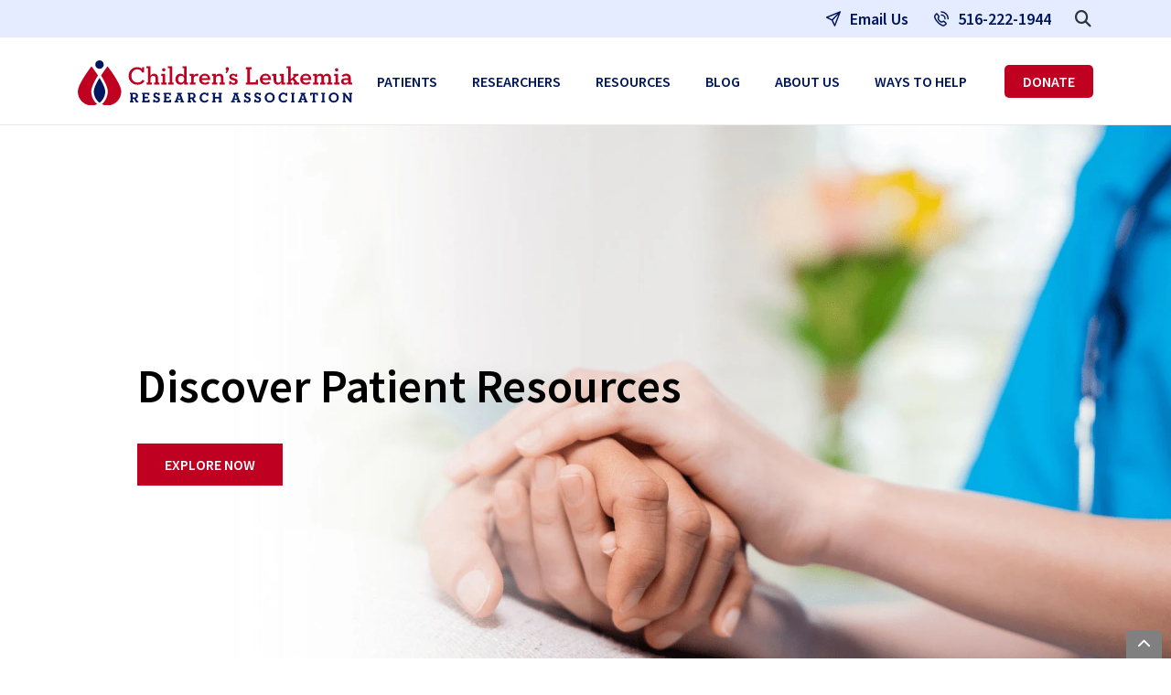

--- FILE ---
content_type: text/html; charset=UTF-8
request_url: https://childrensleukemia.org/
body_size: 37443
content:
<!DOCTYPE html>
<html lang="en-US">
<head><meta charset="UTF-8"><script>if(navigator.userAgent.match(/MSIE|Internet Explorer/i)||navigator.userAgent.match(/Trident\/7\..*?rv:11/i)){var href=document.location.href;if(!href.match(/[?&]nowprocket/)){if(href.indexOf("?")==-1){if(href.indexOf("#")==-1){document.location.href=href+"?nowprocket=1"}else{document.location.href=href.replace("#","?nowprocket=1#")}}else{if(href.indexOf("#")==-1){document.location.href=href+"&nowprocket=1"}else{document.location.href=href.replace("#","&nowprocket=1#")}}}}</script><script>(()=>{class RocketLazyLoadScripts{constructor(){this.v="2.0.4",this.userEvents=["keydown","keyup","mousedown","mouseup","mousemove","mouseover","mouseout","touchmove","touchstart","touchend","touchcancel","wheel","click","dblclick","input"],this.attributeEvents=["onblur","onclick","oncontextmenu","ondblclick","onfocus","onmousedown","onmouseenter","onmouseleave","onmousemove","onmouseout","onmouseover","onmouseup","onmousewheel","onscroll","onsubmit"]}async t(){this.i(),this.o(),/iP(ad|hone)/.test(navigator.userAgent)&&this.h(),this.u(),this.l(this),this.m(),this.k(this),this.p(this),this._(),await Promise.all([this.R(),this.L()]),this.lastBreath=Date.now(),this.S(this),this.P(),this.D(),this.O(),this.M(),await this.C(this.delayedScripts.normal),await this.C(this.delayedScripts.defer),await this.C(this.delayedScripts.async),await this.T(),await this.F(),await this.j(),await this.A(),window.dispatchEvent(new Event("rocket-allScriptsLoaded")),this.everythingLoaded=!0,this.lastTouchEnd&&await new Promise(t=>setTimeout(t,500-Date.now()+this.lastTouchEnd)),this.I(),this.H(),this.U(),this.W()}i(){this.CSPIssue=sessionStorage.getItem("rocketCSPIssue"),document.addEventListener("securitypolicyviolation",t=>{this.CSPIssue||"script-src-elem"!==t.violatedDirective||"data"!==t.blockedURI||(this.CSPIssue=!0,sessionStorage.setItem("rocketCSPIssue",!0))},{isRocket:!0})}o(){window.addEventListener("pageshow",t=>{this.persisted=t.persisted,this.realWindowLoadedFired=!0},{isRocket:!0}),window.addEventListener("pagehide",()=>{this.onFirstUserAction=null},{isRocket:!0})}h(){let t;function e(e){t=e}window.addEventListener("touchstart",e,{isRocket:!0}),window.addEventListener("touchend",function i(o){o.changedTouches[0]&&t.changedTouches[0]&&Math.abs(o.changedTouches[0].pageX-t.changedTouches[0].pageX)<10&&Math.abs(o.changedTouches[0].pageY-t.changedTouches[0].pageY)<10&&o.timeStamp-t.timeStamp<200&&(window.removeEventListener("touchstart",e,{isRocket:!0}),window.removeEventListener("touchend",i,{isRocket:!0}),"INPUT"===o.target.tagName&&"text"===o.target.type||(o.target.dispatchEvent(new TouchEvent("touchend",{target:o.target,bubbles:!0})),o.target.dispatchEvent(new MouseEvent("mouseover",{target:o.target,bubbles:!0})),o.target.dispatchEvent(new PointerEvent("click",{target:o.target,bubbles:!0,cancelable:!0,detail:1,clientX:o.changedTouches[0].clientX,clientY:o.changedTouches[0].clientY})),event.preventDefault()))},{isRocket:!0})}q(t){this.userActionTriggered||("mousemove"!==t.type||this.firstMousemoveIgnored?"keyup"===t.type||"mouseover"===t.type||"mouseout"===t.type||(this.userActionTriggered=!0,this.onFirstUserAction&&this.onFirstUserAction()):this.firstMousemoveIgnored=!0),"click"===t.type&&t.preventDefault(),t.stopPropagation(),t.stopImmediatePropagation(),"touchstart"===this.lastEvent&&"touchend"===t.type&&(this.lastTouchEnd=Date.now()),"click"===t.type&&(this.lastTouchEnd=0),this.lastEvent=t.type,t.composedPath&&t.composedPath()[0].getRootNode()instanceof ShadowRoot&&(t.rocketTarget=t.composedPath()[0]),this.savedUserEvents.push(t)}u(){this.savedUserEvents=[],this.userEventHandler=this.q.bind(this),this.userEvents.forEach(t=>window.addEventListener(t,this.userEventHandler,{passive:!1,isRocket:!0})),document.addEventListener("visibilitychange",this.userEventHandler,{isRocket:!0})}U(){this.userEvents.forEach(t=>window.removeEventListener(t,this.userEventHandler,{passive:!1,isRocket:!0})),document.removeEventListener("visibilitychange",this.userEventHandler,{isRocket:!0}),this.savedUserEvents.forEach(t=>{(t.rocketTarget||t.target).dispatchEvent(new window[t.constructor.name](t.type,t))})}m(){const t="return false",e=Array.from(this.attributeEvents,t=>"data-rocket-"+t),i="["+this.attributeEvents.join("],[")+"]",o="[data-rocket-"+this.attributeEvents.join("],[data-rocket-")+"]",s=(e,i,o)=>{o&&o!==t&&(e.setAttribute("data-rocket-"+i,o),e["rocket"+i]=new Function("event",o),e.setAttribute(i,t))};new MutationObserver(t=>{for(const n of t)"attributes"===n.type&&(n.attributeName.startsWith("data-rocket-")||this.everythingLoaded?n.attributeName.startsWith("data-rocket-")&&this.everythingLoaded&&this.N(n.target,n.attributeName.substring(12)):s(n.target,n.attributeName,n.target.getAttribute(n.attributeName))),"childList"===n.type&&n.addedNodes.forEach(t=>{if(t.nodeType===Node.ELEMENT_NODE)if(this.everythingLoaded)for(const i of[t,...t.querySelectorAll(o)])for(const t of i.getAttributeNames())e.includes(t)&&this.N(i,t.substring(12));else for(const e of[t,...t.querySelectorAll(i)])for(const t of e.getAttributeNames())this.attributeEvents.includes(t)&&s(e,t,e.getAttribute(t))})}).observe(document,{subtree:!0,childList:!0,attributeFilter:[...this.attributeEvents,...e]})}I(){this.attributeEvents.forEach(t=>{document.querySelectorAll("[data-rocket-"+t+"]").forEach(e=>{this.N(e,t)})})}N(t,e){const i=t.getAttribute("data-rocket-"+e);i&&(t.setAttribute(e,i),t.removeAttribute("data-rocket-"+e))}k(t){Object.defineProperty(HTMLElement.prototype,"onclick",{get(){return this.rocketonclick||null},set(e){this.rocketonclick=e,this.setAttribute(t.everythingLoaded?"onclick":"data-rocket-onclick","this.rocketonclick(event)")}})}S(t){function e(e,i){let o=e[i];e[i]=null,Object.defineProperty(e,i,{get:()=>o,set(s){t.everythingLoaded?o=s:e["rocket"+i]=o=s}})}e(document,"onreadystatechange"),e(window,"onload"),e(window,"onpageshow");try{Object.defineProperty(document,"readyState",{get:()=>t.rocketReadyState,set(e){t.rocketReadyState=e},configurable:!0}),document.readyState="loading"}catch(t){console.log("WPRocket DJE readyState conflict, bypassing")}}l(t){this.originalAddEventListener=EventTarget.prototype.addEventListener,this.originalRemoveEventListener=EventTarget.prototype.removeEventListener,this.savedEventListeners=[],EventTarget.prototype.addEventListener=function(e,i,o){o&&o.isRocket||!t.B(e,this)&&!t.userEvents.includes(e)||t.B(e,this)&&!t.userActionTriggered||e.startsWith("rocket-")||t.everythingLoaded?t.originalAddEventListener.call(this,e,i,o):(t.savedEventListeners.push({target:this,remove:!1,type:e,func:i,options:o}),"mouseenter"!==e&&"mouseleave"!==e||t.originalAddEventListener.call(this,e,t.savedUserEvents.push,o))},EventTarget.prototype.removeEventListener=function(e,i,o){o&&o.isRocket||!t.B(e,this)&&!t.userEvents.includes(e)||t.B(e,this)&&!t.userActionTriggered||e.startsWith("rocket-")||t.everythingLoaded?t.originalRemoveEventListener.call(this,e,i,o):t.savedEventListeners.push({target:this,remove:!0,type:e,func:i,options:o})}}J(t,e){this.savedEventListeners=this.savedEventListeners.filter(i=>{let o=i.type,s=i.target||window;return e!==o||t!==s||(this.B(o,s)&&(i.type="rocket-"+o),this.$(i),!1)})}H(){EventTarget.prototype.addEventListener=this.originalAddEventListener,EventTarget.prototype.removeEventListener=this.originalRemoveEventListener,this.savedEventListeners.forEach(t=>this.$(t))}$(t){t.remove?this.originalRemoveEventListener.call(t.target,t.type,t.func,t.options):this.originalAddEventListener.call(t.target,t.type,t.func,t.options)}p(t){let e;function i(e){return t.everythingLoaded?e:e.split(" ").map(t=>"load"===t||t.startsWith("load.")?"rocket-jquery-load":t).join(" ")}function o(o){function s(e){const s=o.fn[e];o.fn[e]=o.fn.init.prototype[e]=function(){return this[0]===window&&t.userActionTriggered&&("string"==typeof arguments[0]||arguments[0]instanceof String?arguments[0]=i(arguments[0]):"object"==typeof arguments[0]&&Object.keys(arguments[0]).forEach(t=>{const e=arguments[0][t];delete arguments[0][t],arguments[0][i(t)]=e})),s.apply(this,arguments),this}}if(o&&o.fn&&!t.allJQueries.includes(o)){const e={DOMContentLoaded:[],"rocket-DOMContentLoaded":[]};for(const t in e)document.addEventListener(t,()=>{e[t].forEach(t=>t())},{isRocket:!0});o.fn.ready=o.fn.init.prototype.ready=function(i){function s(){parseInt(o.fn.jquery)>2?setTimeout(()=>i.bind(document)(o)):i.bind(document)(o)}return"function"==typeof i&&(t.realDomReadyFired?!t.userActionTriggered||t.fauxDomReadyFired?s():e["rocket-DOMContentLoaded"].push(s):e.DOMContentLoaded.push(s)),o([])},s("on"),s("one"),s("off"),t.allJQueries.push(o)}e=o}t.allJQueries=[],o(window.jQuery),Object.defineProperty(window,"jQuery",{get:()=>e,set(t){o(t)}})}P(){const t=new Map;document.write=document.writeln=function(e){const i=document.currentScript,o=document.createRange(),s=i.parentElement;let n=t.get(i);void 0===n&&(n=i.nextSibling,t.set(i,n));const c=document.createDocumentFragment();o.setStart(c,0),c.appendChild(o.createContextualFragment(e)),s.insertBefore(c,n)}}async R(){return new Promise(t=>{this.userActionTriggered?t():this.onFirstUserAction=t})}async L(){return new Promise(t=>{document.addEventListener("DOMContentLoaded",()=>{this.realDomReadyFired=!0,t()},{isRocket:!0})})}async j(){return this.realWindowLoadedFired?Promise.resolve():new Promise(t=>{window.addEventListener("load",t,{isRocket:!0})})}M(){this.pendingScripts=[];this.scriptsMutationObserver=new MutationObserver(t=>{for(const e of t)e.addedNodes.forEach(t=>{"SCRIPT"!==t.tagName||t.noModule||t.isWPRocket||this.pendingScripts.push({script:t,promise:new Promise(e=>{const i=()=>{const i=this.pendingScripts.findIndex(e=>e.script===t);i>=0&&this.pendingScripts.splice(i,1),e()};t.addEventListener("load",i,{isRocket:!0}),t.addEventListener("error",i,{isRocket:!0}),setTimeout(i,1e3)})})})}),this.scriptsMutationObserver.observe(document,{childList:!0,subtree:!0})}async F(){await this.X(),this.pendingScripts.length?(await this.pendingScripts[0].promise,await this.F()):this.scriptsMutationObserver.disconnect()}D(){this.delayedScripts={normal:[],async:[],defer:[]},document.querySelectorAll("script[type$=rocketlazyloadscript]").forEach(t=>{t.hasAttribute("data-rocket-src")?t.hasAttribute("async")&&!1!==t.async?this.delayedScripts.async.push(t):t.hasAttribute("defer")&&!1!==t.defer||"module"===t.getAttribute("data-rocket-type")?this.delayedScripts.defer.push(t):this.delayedScripts.normal.push(t):this.delayedScripts.normal.push(t)})}async _(){await this.L();let t=[];document.querySelectorAll("script[type$=rocketlazyloadscript][data-rocket-src]").forEach(e=>{let i=e.getAttribute("data-rocket-src");if(i&&!i.startsWith("data:")){i.startsWith("//")&&(i=location.protocol+i);try{const o=new URL(i).origin;o!==location.origin&&t.push({src:o,crossOrigin:e.crossOrigin||"module"===e.getAttribute("data-rocket-type")})}catch(t){}}}),t=[...new Map(t.map(t=>[JSON.stringify(t),t])).values()],this.Y(t,"preconnect")}async G(t){if(await this.K(),!0!==t.noModule||!("noModule"in HTMLScriptElement.prototype))return new Promise(e=>{let i;function o(){(i||t).setAttribute("data-rocket-status","executed"),e()}try{if(navigator.userAgent.includes("Firefox/")||""===navigator.vendor||this.CSPIssue)i=document.createElement("script"),[...t.attributes].forEach(t=>{let e=t.nodeName;"type"!==e&&("data-rocket-type"===e&&(e="type"),"data-rocket-src"===e&&(e="src"),i.setAttribute(e,t.nodeValue))}),t.text&&(i.text=t.text),t.nonce&&(i.nonce=t.nonce),i.hasAttribute("src")?(i.addEventListener("load",o,{isRocket:!0}),i.addEventListener("error",()=>{i.setAttribute("data-rocket-status","failed-network"),e()},{isRocket:!0}),setTimeout(()=>{i.isConnected||e()},1)):(i.text=t.text,o()),i.isWPRocket=!0,t.parentNode.replaceChild(i,t);else{const i=t.getAttribute("data-rocket-type"),s=t.getAttribute("data-rocket-src");i?(t.type=i,t.removeAttribute("data-rocket-type")):t.removeAttribute("type"),t.addEventListener("load",o,{isRocket:!0}),t.addEventListener("error",i=>{this.CSPIssue&&i.target.src.startsWith("data:")?(console.log("WPRocket: CSP fallback activated"),t.removeAttribute("src"),this.G(t).then(e)):(t.setAttribute("data-rocket-status","failed-network"),e())},{isRocket:!0}),s?(t.fetchPriority="high",t.removeAttribute("data-rocket-src"),t.src=s):t.src="data:text/javascript;base64,"+window.btoa(unescape(encodeURIComponent(t.text)))}}catch(i){t.setAttribute("data-rocket-status","failed-transform"),e()}});t.setAttribute("data-rocket-status","skipped")}async C(t){const e=t.shift();return e?(e.isConnected&&await this.G(e),this.C(t)):Promise.resolve()}O(){this.Y([...this.delayedScripts.normal,...this.delayedScripts.defer,...this.delayedScripts.async],"preload")}Y(t,e){this.trash=this.trash||[];let i=!0;var o=document.createDocumentFragment();t.forEach(t=>{const s=t.getAttribute&&t.getAttribute("data-rocket-src")||t.src;if(s&&!s.startsWith("data:")){const n=document.createElement("link");n.href=s,n.rel=e,"preconnect"!==e&&(n.as="script",n.fetchPriority=i?"high":"low"),t.getAttribute&&"module"===t.getAttribute("data-rocket-type")&&(n.crossOrigin=!0),t.crossOrigin&&(n.crossOrigin=t.crossOrigin),t.integrity&&(n.integrity=t.integrity),t.nonce&&(n.nonce=t.nonce),o.appendChild(n),this.trash.push(n),i=!1}}),document.head.appendChild(o)}W(){this.trash.forEach(t=>t.remove())}async T(){try{document.readyState="interactive"}catch(t){}this.fauxDomReadyFired=!0;try{await this.K(),this.J(document,"readystatechange"),document.dispatchEvent(new Event("rocket-readystatechange")),await this.K(),document.rocketonreadystatechange&&document.rocketonreadystatechange(),await this.K(),this.J(document,"DOMContentLoaded"),document.dispatchEvent(new Event("rocket-DOMContentLoaded")),await this.K(),this.J(window,"DOMContentLoaded"),window.dispatchEvent(new Event("rocket-DOMContentLoaded"))}catch(t){console.error(t)}}async A(){try{document.readyState="complete"}catch(t){}try{await this.K(),this.J(document,"readystatechange"),document.dispatchEvent(new Event("rocket-readystatechange")),await this.K(),document.rocketonreadystatechange&&document.rocketonreadystatechange(),await this.K(),this.J(window,"load"),window.dispatchEvent(new Event("rocket-load")),await this.K(),window.rocketonload&&window.rocketonload(),await this.K(),this.allJQueries.forEach(t=>t(window).trigger("rocket-jquery-load")),await this.K(),this.J(window,"pageshow");const t=new Event("rocket-pageshow");t.persisted=this.persisted,window.dispatchEvent(t),await this.K(),window.rocketonpageshow&&window.rocketonpageshow({persisted:this.persisted})}catch(t){console.error(t)}}async K(){Date.now()-this.lastBreath>45&&(await this.X(),this.lastBreath=Date.now())}async X(){return document.hidden?new Promise(t=>setTimeout(t)):new Promise(t=>requestAnimationFrame(t))}B(t,e){return e===document&&"readystatechange"===t||(e===document&&"DOMContentLoaded"===t||(e===window&&"DOMContentLoaded"===t||(e===window&&"load"===t||e===window&&"pageshow"===t)))}static run(){(new RocketLazyLoadScripts).t()}}RocketLazyLoadScripts.run()})();</script>

<meta name="viewport" content="width=device-width, initial-scale=1">
<link rel="profile" href="http://gmpg.org/xfn/11">
<title>Children&#039;s Leukemia Research Association</title>
<link data-rocket-prefetch href="https://www.googletagmanager.com" rel="dns-prefetch">
<link data-rocket-prefetch href="https://analytics.wpmucdn.com" rel="dns-prefetch">
<link data-rocket-prefetch href="https://connect.facebook.net" rel="dns-prefetch">
<link data-rocket-prefetch href="https://www.google-analytics.com" rel="dns-prefetch">
<link data-rocket-prefetch href="https://static.addtoany.com" rel="dns-prefetch">
<link data-rocket-prefetch href="https://fonts.bunny.net" rel="dns-prefetch">
<link data-rocket-prefetch href="https://googleads.g.doubleclick.net" rel="dns-prefetch">
<link data-rocket-prefetch href="https://childrensleukemiaresearchassociation.ddockforms.com" rel="dns-prefetch"><link rel="preload" data-rocket-preload as="image" href="https://childrensleukemia.org/wp-content/uploads/2025/12/banner-background-1.webp" fetchpriority="high">
<meta name='robots' content='max-image-preview:large' />
<link rel='dns-prefetch' href='//static.addtoany.com' />

<link rel="alternate" type="application/rss+xml" title="Children&#039;s Leukemia Research Association &raquo; Feed" href="https://childrensleukemia.org/feed/" />
<link rel="alternate" type="application/rss+xml" title="Children&#039;s Leukemia Research Association &raquo; Comments Feed" href="https://childrensleukemia.org/comments/feed/" />
		<script type="rocketlazyloadscript">
			var head = document.getElementsByTagName('head')[0];
			// Save the original method
			var insertBefore = head.insertBefore;
			// Replace it!
			head.insertBefore = function(newElement, referenceElement) {
				if (newElement.href && newElement.href.indexOf('https://fonts.googleapis.com/css?family=') === 0) {
					return;
				}
				if (newElement.href && newElement.href.indexOf('https://fonts.gstatic.com/') === 0) {
					return;
				}
				insertBefore.call(head, newElement, referenceElement);
			};
		</script>
<link rel="alternate" type="application/rss+xml" title="Children&#039;s Leukemia Research Association &raquo; Home Comments Feed" href="https://childrensleukemia.org/home/feed/" />
<link rel="alternate" title="oEmbed (JSON)" type="application/json+oembed" href="https://childrensleukemia.org/wp-json/oembed/1.0/embed?url=https%3A%2F%2Fchildrensleukemia.org%2F" />
<link rel="alternate" title="oEmbed (XML)" type="text/xml+oembed" href="https://childrensleukemia.org/wp-json/oembed/1.0/embed?url=https%3A%2F%2Fchildrensleukemia.org%2F&#038;format=xml" />
<style id='wp-img-auto-sizes-contain-inline-css' type='text/css'>
img:is([sizes=auto i],[sizes^="auto," i]){contain-intrinsic-size:3000px 1500px}
/*# sourceURL=wp-img-auto-sizes-contain-inline-css */
</style>
<link data-minify="1" rel='stylesheet' id='cnss_font_awesome_css-css' href='https://childrensleukemia.org/wp-content/cache/min/1/wp-content/plugins/easy-social-icons/css/font-awesome/css/all.min.css?ver=1768223587' type='text/css' media='all' />
<link rel='stylesheet' id='cnss_font_awesome_v4_shims-css' href='https://childrensleukemia.org/wp-content/plugins/easy-social-icons/css/font-awesome/css/v4-shims.min.css?ver=7.0.0' type='text/css' media='all' />
<link data-minify="1" rel='stylesheet' id='cnss_css-css' href='https://childrensleukemia.org/wp-content/cache/min/1/wp-content/plugins/easy-social-icons/css/cnss.css?ver=1768223587' type='text/css' media='all' />
<link data-minify="1" rel='stylesheet' id='cnss_share_css-css' href='https://childrensleukemia.org/wp-content/cache/min/1/wp-content/plugins/easy-social-icons/css/share.css?ver=1768223587' type='text/css' media='all' />
<link data-minify="1" rel='stylesheet' id='genesis-blocks-style-css-css' href='https://childrensleukemia.org/wp-content/cache/min/1/wp-content/plugins/genesis-blocks/dist/style-blocks.build.css?ver=1768223587' type='text/css' media='all' />
<style id='wp-emoji-styles-inline-css' type='text/css'>

	img.wp-smiley, img.emoji {
		display: inline !important;
		border: none !important;
		box-shadow: none !important;
		height: 1em !important;
		width: 1em !important;
		margin: 0 0.07em !important;
		vertical-align: -0.1em !important;
		background: none !important;
		padding: 0 !important;
	}
/*# sourceURL=wp-emoji-styles-inline-css */
</style>
<style id='wp-block-library-inline-css' type='text/css'>
:root{--wp-block-synced-color:#7a00df;--wp-block-synced-color--rgb:122,0,223;--wp-bound-block-color:var(--wp-block-synced-color);--wp-editor-canvas-background:#ddd;--wp-admin-theme-color:#007cba;--wp-admin-theme-color--rgb:0,124,186;--wp-admin-theme-color-darker-10:#006ba1;--wp-admin-theme-color-darker-10--rgb:0,107,160.5;--wp-admin-theme-color-darker-20:#005a87;--wp-admin-theme-color-darker-20--rgb:0,90,135;--wp-admin-border-width-focus:2px}@media (min-resolution:192dpi){:root{--wp-admin-border-width-focus:1.5px}}.wp-element-button{cursor:pointer}:root .has-very-light-gray-background-color{background-color:#eee}:root .has-very-dark-gray-background-color{background-color:#313131}:root .has-very-light-gray-color{color:#eee}:root .has-very-dark-gray-color{color:#313131}:root .has-vivid-green-cyan-to-vivid-cyan-blue-gradient-background{background:linear-gradient(135deg,#00d084,#0693e3)}:root .has-purple-crush-gradient-background{background:linear-gradient(135deg,#34e2e4,#4721fb 50%,#ab1dfe)}:root .has-hazy-dawn-gradient-background{background:linear-gradient(135deg,#faaca8,#dad0ec)}:root .has-subdued-olive-gradient-background{background:linear-gradient(135deg,#fafae1,#67a671)}:root .has-atomic-cream-gradient-background{background:linear-gradient(135deg,#fdd79a,#004a59)}:root .has-nightshade-gradient-background{background:linear-gradient(135deg,#330968,#31cdcf)}:root .has-midnight-gradient-background{background:linear-gradient(135deg,#020381,#2874fc)}:root{--wp--preset--font-size--normal:16px;--wp--preset--font-size--huge:42px}.has-regular-font-size{font-size:1em}.has-larger-font-size{font-size:2.625em}.has-normal-font-size{font-size:var(--wp--preset--font-size--normal)}.has-huge-font-size{font-size:var(--wp--preset--font-size--huge)}.has-text-align-center{text-align:center}.has-text-align-left{text-align:left}.has-text-align-right{text-align:right}.has-fit-text{white-space:nowrap!important}#end-resizable-editor-section{display:none}.aligncenter{clear:both}.items-justified-left{justify-content:flex-start}.items-justified-center{justify-content:center}.items-justified-right{justify-content:flex-end}.items-justified-space-between{justify-content:space-between}.screen-reader-text{border:0;clip-path:inset(50%);height:1px;margin:-1px;overflow:hidden;padding:0;position:absolute;width:1px;word-wrap:normal!important}.screen-reader-text:focus{background-color:#ddd;clip-path:none;color:#444;display:block;font-size:1em;height:auto;left:5px;line-height:normal;padding:15px 23px 14px;text-decoration:none;top:5px;width:auto;z-index:100000}html :where(.has-border-color){border-style:solid}html :where([style*=border-top-color]){border-top-style:solid}html :where([style*=border-right-color]){border-right-style:solid}html :where([style*=border-bottom-color]){border-bottom-style:solid}html :where([style*=border-left-color]){border-left-style:solid}html :where([style*=border-width]){border-style:solid}html :where([style*=border-top-width]){border-top-style:solid}html :where([style*=border-right-width]){border-right-style:solid}html :where([style*=border-bottom-width]){border-bottom-style:solid}html :where([style*=border-left-width]){border-left-style:solid}html :where(img[class*=wp-image-]){height:auto;max-width:100%}:where(figure){margin:0 0 1em}html :where(.is-position-sticky){--wp-admin--admin-bar--position-offset:var(--wp-admin--admin-bar--height,0px)}@media screen and (max-width:600px){html :where(.is-position-sticky){--wp-admin--admin-bar--position-offset:0px}}

/*# sourceURL=wp-block-library-inline-css */
</style><style id='wp-block-button-inline-css' type='text/css'>
.wp-block-button__link{align-content:center;box-sizing:border-box;cursor:pointer;display:inline-block;height:100%;text-align:center;word-break:break-word}.wp-block-button__link.aligncenter{text-align:center}.wp-block-button__link.alignright{text-align:right}:where(.wp-block-button__link){border-radius:9999px;box-shadow:none;padding:calc(.667em + 2px) calc(1.333em + 2px);text-decoration:none}.wp-block-button[style*=text-decoration] .wp-block-button__link{text-decoration:inherit}.wp-block-buttons>.wp-block-button.has-custom-width{max-width:none}.wp-block-buttons>.wp-block-button.has-custom-width .wp-block-button__link{width:100%}.wp-block-buttons>.wp-block-button.has-custom-font-size .wp-block-button__link{font-size:inherit}.wp-block-buttons>.wp-block-button.wp-block-button__width-25{width:calc(25% - var(--wp--style--block-gap, .5em)*.75)}.wp-block-buttons>.wp-block-button.wp-block-button__width-50{width:calc(50% - var(--wp--style--block-gap, .5em)*.5)}.wp-block-buttons>.wp-block-button.wp-block-button__width-75{width:calc(75% - var(--wp--style--block-gap, .5em)*.25)}.wp-block-buttons>.wp-block-button.wp-block-button__width-100{flex-basis:100%;width:100%}.wp-block-buttons.is-vertical>.wp-block-button.wp-block-button__width-25{width:25%}.wp-block-buttons.is-vertical>.wp-block-button.wp-block-button__width-50{width:50%}.wp-block-buttons.is-vertical>.wp-block-button.wp-block-button__width-75{width:75%}.wp-block-button.is-style-squared,.wp-block-button__link.wp-block-button.is-style-squared{border-radius:0}.wp-block-button.no-border-radius,.wp-block-button__link.no-border-radius{border-radius:0!important}:root :where(.wp-block-button .wp-block-button__link.is-style-outline),:root :where(.wp-block-button.is-style-outline>.wp-block-button__link){border:2px solid;padding:.667em 1.333em}:root :where(.wp-block-button .wp-block-button__link.is-style-outline:not(.has-text-color)),:root :where(.wp-block-button.is-style-outline>.wp-block-button__link:not(.has-text-color)){color:currentColor}:root :where(.wp-block-button .wp-block-button__link.is-style-outline:not(.has-background)),:root :where(.wp-block-button.is-style-outline>.wp-block-button__link:not(.has-background)){background-color:initial;background-image:none}
/*# sourceURL=https://childrensleukemia.org/wp-includes/blocks/button/style.min.css */
</style>
<style id='wp-block-heading-inline-css' type='text/css'>
h1:where(.wp-block-heading).has-background,h2:where(.wp-block-heading).has-background,h3:where(.wp-block-heading).has-background,h4:where(.wp-block-heading).has-background,h5:where(.wp-block-heading).has-background,h6:where(.wp-block-heading).has-background{padding:1.25em 2.375em}h1.has-text-align-left[style*=writing-mode]:where([style*=vertical-lr]),h1.has-text-align-right[style*=writing-mode]:where([style*=vertical-rl]),h2.has-text-align-left[style*=writing-mode]:where([style*=vertical-lr]),h2.has-text-align-right[style*=writing-mode]:where([style*=vertical-rl]),h3.has-text-align-left[style*=writing-mode]:where([style*=vertical-lr]),h3.has-text-align-right[style*=writing-mode]:where([style*=vertical-rl]),h4.has-text-align-left[style*=writing-mode]:where([style*=vertical-lr]),h4.has-text-align-right[style*=writing-mode]:where([style*=vertical-rl]),h5.has-text-align-left[style*=writing-mode]:where([style*=vertical-lr]),h5.has-text-align-right[style*=writing-mode]:where([style*=vertical-rl]),h6.has-text-align-left[style*=writing-mode]:where([style*=vertical-lr]),h6.has-text-align-right[style*=writing-mode]:where([style*=vertical-rl]){rotate:180deg}
/*# sourceURL=https://childrensleukemia.org/wp-includes/blocks/heading/style.min.css */
</style>
<style id='wp-block-image-inline-css' type='text/css'>
.wp-block-image>a,.wp-block-image>figure>a{display:inline-block}.wp-block-image img{box-sizing:border-box;height:auto;max-width:100%;vertical-align:bottom}@media not (prefers-reduced-motion){.wp-block-image img.hide{visibility:hidden}.wp-block-image img.show{animation:show-content-image .4s}}.wp-block-image[style*=border-radius] img,.wp-block-image[style*=border-radius]>a{border-radius:inherit}.wp-block-image.has-custom-border img{box-sizing:border-box}.wp-block-image.aligncenter{text-align:center}.wp-block-image.alignfull>a,.wp-block-image.alignwide>a{width:100%}.wp-block-image.alignfull img,.wp-block-image.alignwide img{height:auto;width:100%}.wp-block-image .aligncenter,.wp-block-image .alignleft,.wp-block-image .alignright,.wp-block-image.aligncenter,.wp-block-image.alignleft,.wp-block-image.alignright{display:table}.wp-block-image .aligncenter>figcaption,.wp-block-image .alignleft>figcaption,.wp-block-image .alignright>figcaption,.wp-block-image.aligncenter>figcaption,.wp-block-image.alignleft>figcaption,.wp-block-image.alignright>figcaption{caption-side:bottom;display:table-caption}.wp-block-image .alignleft{float:left;margin:.5em 1em .5em 0}.wp-block-image .alignright{float:right;margin:.5em 0 .5em 1em}.wp-block-image .aligncenter{margin-left:auto;margin-right:auto}.wp-block-image :where(figcaption){margin-bottom:1em;margin-top:.5em}.wp-block-image.is-style-circle-mask img{border-radius:9999px}@supports ((-webkit-mask-image:none) or (mask-image:none)) or (-webkit-mask-image:none){.wp-block-image.is-style-circle-mask img{border-radius:0;-webkit-mask-image:url('data:image/svg+xml;utf8,<svg viewBox="0 0 100 100" xmlns="http://www.w3.org/2000/svg"><circle cx="50" cy="50" r="50"/></svg>');mask-image:url('data:image/svg+xml;utf8,<svg viewBox="0 0 100 100" xmlns="http://www.w3.org/2000/svg"><circle cx="50" cy="50" r="50"/></svg>');mask-mode:alpha;-webkit-mask-position:center;mask-position:center;-webkit-mask-repeat:no-repeat;mask-repeat:no-repeat;-webkit-mask-size:contain;mask-size:contain}}:root :where(.wp-block-image.is-style-rounded img,.wp-block-image .is-style-rounded img){border-radius:9999px}.wp-block-image figure{margin:0}.wp-lightbox-container{display:flex;flex-direction:column;position:relative}.wp-lightbox-container img{cursor:zoom-in}.wp-lightbox-container img:hover+button{opacity:1}.wp-lightbox-container button{align-items:center;backdrop-filter:blur(16px) saturate(180%);background-color:#5a5a5a40;border:none;border-radius:4px;cursor:zoom-in;display:flex;height:20px;justify-content:center;opacity:0;padding:0;position:absolute;right:16px;text-align:center;top:16px;width:20px;z-index:100}@media not (prefers-reduced-motion){.wp-lightbox-container button{transition:opacity .2s ease}}.wp-lightbox-container button:focus-visible{outline:3px auto #5a5a5a40;outline:3px auto -webkit-focus-ring-color;outline-offset:3px}.wp-lightbox-container button:hover{cursor:pointer;opacity:1}.wp-lightbox-container button:focus{opacity:1}.wp-lightbox-container button:focus,.wp-lightbox-container button:hover,.wp-lightbox-container button:not(:hover):not(:active):not(.has-background){background-color:#5a5a5a40;border:none}.wp-lightbox-overlay{box-sizing:border-box;cursor:zoom-out;height:100vh;left:0;overflow:hidden;position:fixed;top:0;visibility:hidden;width:100%;z-index:100000}.wp-lightbox-overlay .close-button{align-items:center;cursor:pointer;display:flex;justify-content:center;min-height:40px;min-width:40px;padding:0;position:absolute;right:calc(env(safe-area-inset-right) + 16px);top:calc(env(safe-area-inset-top) + 16px);z-index:5000000}.wp-lightbox-overlay .close-button:focus,.wp-lightbox-overlay .close-button:hover,.wp-lightbox-overlay .close-button:not(:hover):not(:active):not(.has-background){background:none;border:none}.wp-lightbox-overlay .lightbox-image-container{height:var(--wp--lightbox-container-height);left:50%;overflow:hidden;position:absolute;top:50%;transform:translate(-50%,-50%);transform-origin:top left;width:var(--wp--lightbox-container-width);z-index:9999999999}.wp-lightbox-overlay .wp-block-image{align-items:center;box-sizing:border-box;display:flex;height:100%;justify-content:center;margin:0;position:relative;transform-origin:0 0;width:100%;z-index:3000000}.wp-lightbox-overlay .wp-block-image img{height:var(--wp--lightbox-image-height);min-height:var(--wp--lightbox-image-height);min-width:var(--wp--lightbox-image-width);width:var(--wp--lightbox-image-width)}.wp-lightbox-overlay .wp-block-image figcaption{display:none}.wp-lightbox-overlay button{background:none;border:none}.wp-lightbox-overlay .scrim{background-color:#fff;height:100%;opacity:.9;position:absolute;width:100%;z-index:2000000}.wp-lightbox-overlay.active{visibility:visible}@media not (prefers-reduced-motion){.wp-lightbox-overlay.active{animation:turn-on-visibility .25s both}.wp-lightbox-overlay.active img{animation:turn-on-visibility .35s both}.wp-lightbox-overlay.show-closing-animation:not(.active){animation:turn-off-visibility .35s both}.wp-lightbox-overlay.show-closing-animation:not(.active) img{animation:turn-off-visibility .25s both}.wp-lightbox-overlay.zoom.active{animation:none;opacity:1;visibility:visible}.wp-lightbox-overlay.zoom.active .lightbox-image-container{animation:lightbox-zoom-in .4s}.wp-lightbox-overlay.zoom.active .lightbox-image-container img{animation:none}.wp-lightbox-overlay.zoom.active .scrim{animation:turn-on-visibility .4s forwards}.wp-lightbox-overlay.zoom.show-closing-animation:not(.active){animation:none}.wp-lightbox-overlay.zoom.show-closing-animation:not(.active) .lightbox-image-container{animation:lightbox-zoom-out .4s}.wp-lightbox-overlay.zoom.show-closing-animation:not(.active) .lightbox-image-container img{animation:none}.wp-lightbox-overlay.zoom.show-closing-animation:not(.active) .scrim{animation:turn-off-visibility .4s forwards}}@keyframes show-content-image{0%{visibility:hidden}99%{visibility:hidden}to{visibility:visible}}@keyframes turn-on-visibility{0%{opacity:0}to{opacity:1}}@keyframes turn-off-visibility{0%{opacity:1;visibility:visible}99%{opacity:0;visibility:visible}to{opacity:0;visibility:hidden}}@keyframes lightbox-zoom-in{0%{transform:translate(calc((-100vw + var(--wp--lightbox-scrollbar-width))/2 + var(--wp--lightbox-initial-left-position)),calc(-50vh + var(--wp--lightbox-initial-top-position))) scale(var(--wp--lightbox-scale))}to{transform:translate(-50%,-50%) scale(1)}}@keyframes lightbox-zoom-out{0%{transform:translate(-50%,-50%) scale(1);visibility:visible}99%{visibility:visible}to{transform:translate(calc((-100vw + var(--wp--lightbox-scrollbar-width))/2 + var(--wp--lightbox-initial-left-position)),calc(-50vh + var(--wp--lightbox-initial-top-position))) scale(var(--wp--lightbox-scale));visibility:hidden}}
/*# sourceURL=https://childrensleukemia.org/wp-includes/blocks/image/style.min.css */
</style>
<style id='wp-block-image-theme-inline-css' type='text/css'>
:root :where(.wp-block-image figcaption){color:#555;font-size:13px;text-align:center}.is-dark-theme :root :where(.wp-block-image figcaption){color:#ffffffa6}.wp-block-image{margin:0 0 1em}
/*# sourceURL=https://childrensleukemia.org/wp-includes/blocks/image/theme.min.css */
</style>
<style id='wp-block-list-inline-css' type='text/css'>
ol,ul{box-sizing:border-box}:root :where(.wp-block-list.has-background){padding:1.25em 2.375em}
/*# sourceURL=https://childrensleukemia.org/wp-includes/blocks/list/style.min.css */
</style>
<style id='wp-block-buttons-inline-css' type='text/css'>
.wp-block-buttons{box-sizing:border-box}.wp-block-buttons.is-vertical{flex-direction:column}.wp-block-buttons.is-vertical>.wp-block-button:last-child{margin-bottom:0}.wp-block-buttons>.wp-block-button{display:inline-block;margin:0}.wp-block-buttons.is-content-justification-left{justify-content:flex-start}.wp-block-buttons.is-content-justification-left.is-vertical{align-items:flex-start}.wp-block-buttons.is-content-justification-center{justify-content:center}.wp-block-buttons.is-content-justification-center.is-vertical{align-items:center}.wp-block-buttons.is-content-justification-right{justify-content:flex-end}.wp-block-buttons.is-content-justification-right.is-vertical{align-items:flex-end}.wp-block-buttons.is-content-justification-space-between{justify-content:space-between}.wp-block-buttons.aligncenter{text-align:center}.wp-block-buttons:not(.is-content-justification-space-between,.is-content-justification-right,.is-content-justification-left,.is-content-justification-center) .wp-block-button.aligncenter{margin-left:auto;margin-right:auto;width:100%}.wp-block-buttons[style*=text-decoration] .wp-block-button,.wp-block-buttons[style*=text-decoration] .wp-block-button__link{text-decoration:inherit}.wp-block-buttons.has-custom-font-size .wp-block-button__link{font-size:inherit}.wp-block-buttons .wp-block-button__link{width:100%}.wp-block-button.aligncenter{text-align:center}
/*# sourceURL=https://childrensleukemia.org/wp-includes/blocks/buttons/style.min.css */
</style>
<style id='wp-block-columns-inline-css' type='text/css'>
.wp-block-columns{box-sizing:border-box;display:flex;flex-wrap:wrap!important}@media (min-width:782px){.wp-block-columns{flex-wrap:nowrap!important}}.wp-block-columns{align-items:normal!important}.wp-block-columns.are-vertically-aligned-top{align-items:flex-start}.wp-block-columns.are-vertically-aligned-center{align-items:center}.wp-block-columns.are-vertically-aligned-bottom{align-items:flex-end}@media (max-width:781px){.wp-block-columns:not(.is-not-stacked-on-mobile)>.wp-block-column{flex-basis:100%!important}}@media (min-width:782px){.wp-block-columns:not(.is-not-stacked-on-mobile)>.wp-block-column{flex-basis:0;flex-grow:1}.wp-block-columns:not(.is-not-stacked-on-mobile)>.wp-block-column[style*=flex-basis]{flex-grow:0}}.wp-block-columns.is-not-stacked-on-mobile{flex-wrap:nowrap!important}.wp-block-columns.is-not-stacked-on-mobile>.wp-block-column{flex-basis:0;flex-grow:1}.wp-block-columns.is-not-stacked-on-mobile>.wp-block-column[style*=flex-basis]{flex-grow:0}:where(.wp-block-columns){margin-bottom:1.75em}:where(.wp-block-columns.has-background){padding:1.25em 2.375em}.wp-block-column{flex-grow:1;min-width:0;overflow-wrap:break-word;word-break:break-word}.wp-block-column.is-vertically-aligned-top{align-self:flex-start}.wp-block-column.is-vertically-aligned-center{align-self:center}.wp-block-column.is-vertically-aligned-bottom{align-self:flex-end}.wp-block-column.is-vertically-aligned-stretch{align-self:stretch}.wp-block-column.is-vertically-aligned-bottom,.wp-block-column.is-vertically-aligned-center,.wp-block-column.is-vertically-aligned-top{width:100%}
/*# sourceURL=https://childrensleukemia.org/wp-includes/blocks/columns/style.min.css */
</style>
<style id='wp-block-paragraph-inline-css' type='text/css'>
.is-small-text{font-size:.875em}.is-regular-text{font-size:1em}.is-large-text{font-size:2.25em}.is-larger-text{font-size:3em}.has-drop-cap:not(:focus):first-letter{float:left;font-size:8.4em;font-style:normal;font-weight:100;line-height:.68;margin:.05em .1em 0 0;text-transform:uppercase}body.rtl .has-drop-cap:not(:focus):first-letter{float:none;margin-left:.1em}p.has-drop-cap.has-background{overflow:hidden}:root :where(p.has-background){padding:1.25em 2.375em}:where(p.has-text-color:not(.has-link-color)) a{color:inherit}p.has-text-align-left[style*="writing-mode:vertical-lr"],p.has-text-align-right[style*="writing-mode:vertical-rl"]{rotate:180deg}
/*# sourceURL=https://childrensleukemia.org/wp-includes/blocks/paragraph/style.min.css */
</style>
<style id='wp-block-spacer-inline-css' type='text/css'>
.wp-block-spacer{clear:both}
/*# sourceURL=https://childrensleukemia.org/wp-includes/blocks/spacer/style.min.css */
</style>
<style id='global-styles-inline-css' type='text/css'>
:root{--wp--preset--aspect-ratio--square: 1;--wp--preset--aspect-ratio--4-3: 4/3;--wp--preset--aspect-ratio--3-4: 3/4;--wp--preset--aspect-ratio--3-2: 3/2;--wp--preset--aspect-ratio--2-3: 2/3;--wp--preset--aspect-ratio--16-9: 16/9;--wp--preset--aspect-ratio--9-16: 9/16;--wp--preset--color--black: #000000;--wp--preset--color--cyan-bluish-gray: #abb8c3;--wp--preset--color--white: #ffffff;--wp--preset--color--pale-pink: #f78da7;--wp--preset--color--vivid-red: #cf2e2e;--wp--preset--color--luminous-vivid-orange: #ff6900;--wp--preset--color--luminous-vivid-amber: #fcb900;--wp--preset--color--light-green-cyan: #7bdcb5;--wp--preset--color--vivid-green-cyan: #00d084;--wp--preset--color--pale-cyan-blue: #8ed1fc;--wp--preset--color--vivid-cyan-blue: #0693e3;--wp--preset--color--vivid-purple: #9b51e0;--wp--preset--color--hs-1: #00165f;--wp--preset--color--hs-2: #c00020;--wp--preset--color--hs-3: #e6ecff;--wp--preset--color--hs-4: #f7e7e8;--wp--preset--color--hs-5: #24373d;--wp--preset--color--hs-6: #e2e2e2;--wp--preset--color--hs-7: #ffffff;--wp--preset--color--hs-8: #000000;--wp--preset--gradient--vivid-cyan-blue-to-vivid-purple: linear-gradient(135deg,rgb(6,147,227) 0%,rgb(155,81,224) 100%);--wp--preset--gradient--light-green-cyan-to-vivid-green-cyan: linear-gradient(135deg,rgb(122,220,180) 0%,rgb(0,208,130) 100%);--wp--preset--gradient--luminous-vivid-amber-to-luminous-vivid-orange: linear-gradient(135deg,rgb(252,185,0) 0%,rgb(255,105,0) 100%);--wp--preset--gradient--luminous-vivid-orange-to-vivid-red: linear-gradient(135deg,rgb(255,105,0) 0%,rgb(207,46,46) 100%);--wp--preset--gradient--very-light-gray-to-cyan-bluish-gray: linear-gradient(135deg,rgb(238,238,238) 0%,rgb(169,184,195) 100%);--wp--preset--gradient--cool-to-warm-spectrum: linear-gradient(135deg,rgb(74,234,220) 0%,rgb(151,120,209) 20%,rgb(207,42,186) 40%,rgb(238,44,130) 60%,rgb(251,105,98) 80%,rgb(254,248,76) 100%);--wp--preset--gradient--blush-light-purple: linear-gradient(135deg,rgb(255,206,236) 0%,rgb(152,150,240) 100%);--wp--preset--gradient--blush-bordeaux: linear-gradient(135deg,rgb(254,205,165) 0%,rgb(254,45,45) 50%,rgb(107,0,62) 100%);--wp--preset--gradient--luminous-dusk: linear-gradient(135deg,rgb(255,203,112) 0%,rgb(199,81,192) 50%,rgb(65,88,208) 100%);--wp--preset--gradient--pale-ocean: linear-gradient(135deg,rgb(255,245,203) 0%,rgb(182,227,212) 50%,rgb(51,167,181) 100%);--wp--preset--gradient--electric-grass: linear-gradient(135deg,rgb(202,248,128) 0%,rgb(113,206,126) 100%);--wp--preset--gradient--midnight: linear-gradient(135deg,rgb(2,3,129) 0%,rgb(40,116,252) 100%);--wp--preset--font-size--small: 13px;--wp--preset--font-size--medium: 20px;--wp--preset--font-size--large: 36px;--wp--preset--font-size--x-large: 42px;--wp--preset--spacing--20: 0.44rem;--wp--preset--spacing--30: 0.67rem;--wp--preset--spacing--40: 1rem;--wp--preset--spacing--50: 1.5rem;--wp--preset--spacing--60: 2.25rem;--wp--preset--spacing--70: 3.38rem;--wp--preset--spacing--80: 5.06rem;--wp--preset--shadow--natural: 6px 6px 9px rgba(0, 0, 0, 0.2);--wp--preset--shadow--deep: 12px 12px 50px rgba(0, 0, 0, 0.4);--wp--preset--shadow--sharp: 6px 6px 0px rgba(0, 0, 0, 0.2);--wp--preset--shadow--outlined: 6px 6px 0px -3px rgb(255, 255, 255), 6px 6px rgb(0, 0, 0);--wp--preset--shadow--crisp: 6px 6px 0px rgb(0, 0, 0);}:where(.is-layout-flex){gap: 0.5em;}:where(.is-layout-grid){gap: 0.5em;}body .is-layout-flex{display: flex;}.is-layout-flex{flex-wrap: wrap;align-items: center;}.is-layout-flex > :is(*, div){margin: 0;}body .is-layout-grid{display: grid;}.is-layout-grid > :is(*, div){margin: 0;}:where(.wp-block-columns.is-layout-flex){gap: 2em;}:where(.wp-block-columns.is-layout-grid){gap: 2em;}:where(.wp-block-post-template.is-layout-flex){gap: 1.25em;}:where(.wp-block-post-template.is-layout-grid){gap: 1.25em;}.has-black-color{color: var(--wp--preset--color--black) !important;}.has-cyan-bluish-gray-color{color: var(--wp--preset--color--cyan-bluish-gray) !important;}.has-white-color{color: var(--wp--preset--color--white) !important;}.has-pale-pink-color{color: var(--wp--preset--color--pale-pink) !important;}.has-vivid-red-color{color: var(--wp--preset--color--vivid-red) !important;}.has-luminous-vivid-orange-color{color: var(--wp--preset--color--luminous-vivid-orange) !important;}.has-luminous-vivid-amber-color{color: var(--wp--preset--color--luminous-vivid-amber) !important;}.has-light-green-cyan-color{color: var(--wp--preset--color--light-green-cyan) !important;}.has-vivid-green-cyan-color{color: var(--wp--preset--color--vivid-green-cyan) !important;}.has-pale-cyan-blue-color{color: var(--wp--preset--color--pale-cyan-blue) !important;}.has-vivid-cyan-blue-color{color: var(--wp--preset--color--vivid-cyan-blue) !important;}.has-vivid-purple-color{color: var(--wp--preset--color--vivid-purple) !important;}.has-black-background-color{background-color: var(--wp--preset--color--black) !important;}.has-cyan-bluish-gray-background-color{background-color: var(--wp--preset--color--cyan-bluish-gray) !important;}.has-white-background-color{background-color: var(--wp--preset--color--white) !important;}.has-pale-pink-background-color{background-color: var(--wp--preset--color--pale-pink) !important;}.has-vivid-red-background-color{background-color: var(--wp--preset--color--vivid-red) !important;}.has-luminous-vivid-orange-background-color{background-color: var(--wp--preset--color--luminous-vivid-orange) !important;}.has-luminous-vivid-amber-background-color{background-color: var(--wp--preset--color--luminous-vivid-amber) !important;}.has-light-green-cyan-background-color{background-color: var(--wp--preset--color--light-green-cyan) !important;}.has-vivid-green-cyan-background-color{background-color: var(--wp--preset--color--vivid-green-cyan) !important;}.has-pale-cyan-blue-background-color{background-color: var(--wp--preset--color--pale-cyan-blue) !important;}.has-vivid-cyan-blue-background-color{background-color: var(--wp--preset--color--vivid-cyan-blue) !important;}.has-vivid-purple-background-color{background-color: var(--wp--preset--color--vivid-purple) !important;}.has-black-border-color{border-color: var(--wp--preset--color--black) !important;}.has-cyan-bluish-gray-border-color{border-color: var(--wp--preset--color--cyan-bluish-gray) !important;}.has-white-border-color{border-color: var(--wp--preset--color--white) !important;}.has-pale-pink-border-color{border-color: var(--wp--preset--color--pale-pink) !important;}.has-vivid-red-border-color{border-color: var(--wp--preset--color--vivid-red) !important;}.has-luminous-vivid-orange-border-color{border-color: var(--wp--preset--color--luminous-vivid-orange) !important;}.has-luminous-vivid-amber-border-color{border-color: var(--wp--preset--color--luminous-vivid-amber) !important;}.has-light-green-cyan-border-color{border-color: var(--wp--preset--color--light-green-cyan) !important;}.has-vivid-green-cyan-border-color{border-color: var(--wp--preset--color--vivid-green-cyan) !important;}.has-pale-cyan-blue-border-color{border-color: var(--wp--preset--color--pale-cyan-blue) !important;}.has-vivid-cyan-blue-border-color{border-color: var(--wp--preset--color--vivid-cyan-blue) !important;}.has-vivid-purple-border-color{border-color: var(--wp--preset--color--vivid-purple) !important;}.has-vivid-cyan-blue-to-vivid-purple-gradient-background{background: var(--wp--preset--gradient--vivid-cyan-blue-to-vivid-purple) !important;}.has-light-green-cyan-to-vivid-green-cyan-gradient-background{background: var(--wp--preset--gradient--light-green-cyan-to-vivid-green-cyan) !important;}.has-luminous-vivid-amber-to-luminous-vivid-orange-gradient-background{background: var(--wp--preset--gradient--luminous-vivid-amber-to-luminous-vivid-orange) !important;}.has-luminous-vivid-orange-to-vivid-red-gradient-background{background: var(--wp--preset--gradient--luminous-vivid-orange-to-vivid-red) !important;}.has-very-light-gray-to-cyan-bluish-gray-gradient-background{background: var(--wp--preset--gradient--very-light-gray-to-cyan-bluish-gray) !important;}.has-cool-to-warm-spectrum-gradient-background{background: var(--wp--preset--gradient--cool-to-warm-spectrum) !important;}.has-blush-light-purple-gradient-background{background: var(--wp--preset--gradient--blush-light-purple) !important;}.has-blush-bordeaux-gradient-background{background: var(--wp--preset--gradient--blush-bordeaux) !important;}.has-luminous-dusk-gradient-background{background: var(--wp--preset--gradient--luminous-dusk) !important;}.has-pale-ocean-gradient-background{background: var(--wp--preset--gradient--pale-ocean) !important;}.has-electric-grass-gradient-background{background: var(--wp--preset--gradient--electric-grass) !important;}.has-midnight-gradient-background{background: var(--wp--preset--gradient--midnight) !important;}.has-small-font-size{font-size: var(--wp--preset--font-size--small) !important;}.has-medium-font-size{font-size: var(--wp--preset--font-size--medium) !important;}.has-large-font-size{font-size: var(--wp--preset--font-size--large) !important;}.has-x-large-font-size{font-size: var(--wp--preset--font-size--x-large) !important;}
:where(.wp-block-columns.is-layout-flex){gap: 2em;}:where(.wp-block-columns.is-layout-grid){gap: 2em;}
/*# sourceURL=global-styles-inline-css */
</style>
<style id='core-block-supports-inline-css' type='text/css'>
.wp-elements-0b7fa3de05bd20888180ca1b784e6afe a:where(:not(.wp-element-button)){color:var(--wp--preset--color--hs-8);}.wp-elements-26ed4a79bec7cc544225b13c87cd8ff2 a:where(:not(.wp-element-button)){color:var(--wp--preset--color--hs-8);}.wp-elements-2e34b7c4ca44e504d79e85c82f5c3794 a:where(:not(.wp-element-button)){color:var(--wp--preset--color--hs-8);}.wp-container-core-columns-is-layout-9d6595d7{flex-wrap:nowrap;}.wp-container-core-buttons-is-layout-16018d1d{justify-content:center;}
/*# sourceURL=core-block-supports-inline-css */
</style>

<style id='classic-theme-styles-inline-css' type='text/css'>
/*! This file is auto-generated */
.wp-block-button__link{color:#fff;background-color:#32373c;border-radius:9999px;box-shadow:none;text-decoration:none;padding:calc(.667em + 2px) calc(1.333em + 2px);font-size:1.125em}.wp-block-file__button{background:#32373c;color:#fff;text-decoration:none}
/*# sourceURL=/wp-includes/css/classic-themes.min.css */
</style>
<link rel='stylesheet' id='cookie-notice-front-css' href='https://childrensleukemia.org/wp-content/plugins/cookie-notice/css/front.min.css?ver=2.5.11' type='text/css' media='all' />
<link data-minify="1" rel='stylesheet' id='onepress-style-css' href='https://childrensleukemia.org/wp-content/cache/min/1/wp-content/themes/onepress/style.css?ver=1768223587' type='text/css' media='all' />
<style id='onepress-style-inline-css' type='text/css'>
#main .video-section section.hero-slideshow-wrapper{background:transparent}.hero-slideshow-wrapper:after{position:absolute;top:0px;left:0px;width:100%;height:100%;background-color:rgba(0,0,0,0.3);display:block;content:""}#parallax-hero .jarallax-container .parallax-bg:before{background-color:rgba(0,0,0,0.3)}.body-desktop .parallax-hero .hero-slideshow-wrapper:after{display:none!important}#parallax-hero>.parallax-bg::before{background-color:rgba(0,0,0,0.3);opacity:1}.body-desktop .parallax-hero .hero-slideshow-wrapper:after{display:none!important}a,.screen-reader-text:hover,.screen-reader-text:active,.screen-reader-text:focus,.header-social a,.onepress-menu a:hover,.onepress-menu ul li a:hover,.onepress-menu li.onepress-current-item>a,.onepress-menu ul li.current-menu-item>a,.onepress-menu>li a.menu-actived,.onepress-menu.onepress-menu-mobile li.onepress-current-item>a,.site-footer a,.site-footer .footer-social a:hover,.site-footer .btt a:hover,.highlight,#comments .comment .comment-wrapper .comment-meta .comment-time:hover,#comments .comment .comment-wrapper .comment-meta .comment-reply-link:hover,#comments .comment .comment-wrapper .comment-meta .comment-edit-link:hover,.btn-theme-primary-outline,.sidebar .widget a:hover,.section-services .service-item .service-image i,.counter_item .counter__number,.team-member .member-thumb .member-profile a:hover,.icon-background-default{color:#c00020}input[type="reset"],input[type="submit"],input[type="submit"],input[type="reset"]:hover,input[type="submit"]:hover,input[type="submit"]:hover .nav-links a:hover,.btn-theme-primary,.btn-theme-primary-outline:hover,.section-testimonials .card-theme-primary,.woocommerce #respond input#submit,.woocommerce a.button,.woocommerce button.button,.woocommerce input.button,.woocommerce button.button.alt,.pirate-forms-submit-button,.pirate-forms-submit-button:hover,input[type="reset"],input[type="submit"],input[type="submit"],.pirate-forms-submit-button,.contact-form div.wpforms-container-full .wpforms-form .wpforms-submit,.contact-form div.wpforms-container-full .wpforms-form .wpforms-submit:hover,.nav-links a:hover,.nav-links a.current,.nav-links .page-numbers:hover,.nav-links .page-numbers.current{background:#c00020}.btn-theme-primary-outline,.btn-theme-primary-outline:hover,.pricing__item:hover,.section-testimonials .card-theme-primary,.entry-content blockquote{border-color:#c00020}.site-footer .site-info,.site-footer .btt a{background-color:#e2e2e2}.site-footer .site-info{color:#24373d}.site-footer .btt a,.site-footer .site-info a{color:#24373d}.site-footer .btt a,.site-footer .site-info a{color:#00165f}.site-footer .btt a:hover,.site-footer .site-info a:hover{color:#00165f}#footer-widgets{color:#24373d;background-color:#e2e2e2}#footer-widgets .widget-title{color:#24373d}#footer-widgets .sidebar .widget a{color:#00165f}#footer-widgets .sidebar .widget a:hover{color:#00165f}.gallery-carousel .g-item{padding:0px 10px}.gallery-carousel-wrap{margin-left:-10px;margin-right:-10px}.gallery-grid .g-item,.gallery-masonry .g-item .inner{padding:10px}.gallery-grid-wrap,.gallery-masonry-wrap{margin-left:-10px;margin-right:-10px}.gallery-justified-wrap{margin-left:-20px;margin-right:-20px}
/*# sourceURL=onepress-style-inline-css */
</style>
<link data-minify="1" rel='stylesheet' id='slick-css' href='https://childrensleukemia.org/wp-content/cache/min/1/wp-content/themes/onepress-child/assets/slick/slick.css?ver=1768223587' type='text/css' media='all' />
<link data-minify="1" rel='stylesheet' id='slick-theme-css' href='https://childrensleukemia.org/wp-content/cache/min/1/wp-content/themes/onepress-child/assets/slick/slick-theme.css?ver=1768223587' type='text/css' media='all' />
<link data-minify="1" rel='stylesheet' id='salsalabs-forms-css' href='https://childrensleukemia.org/wp-content/cache/min/1/wp-content/themes/onepress-child/forms.css?ver=1768223587' type='text/css' media='all' />
<link rel='stylesheet' id='onepress-bootstrap-css' href='https://childrensleukemia.org/wp-content/themes/onepress/assets/css/bootstrap.min.css?ver=2.3.16' type='text/css' media='all' />
<link data-minify="1" rel='stylesheet' id='onepress-child-css' href='https://childrensleukemia.org/wp-content/cache/min/1/wp-content/themes/onepress-child/style.css?ver=1768223587' type='text/css' media='all' />
<link rel='stylesheet' id='onepress-animate-css' href='https://childrensleukemia.org/wp-content/themes/onepress/assets/css/animate.min.css?ver=2.3.16' type='text/css' media='all' />
<link data-minify="1" rel='stylesheet' id='onepress-fa-css' href='https://childrensleukemia.org/wp-content/cache/min/1/wp-content/themes/onepress/assets/fontawesome-v6/css/all.min.css?ver=1768223587' type='text/css' media='all' />
<link rel='stylesheet' id='onepress-fa-shims-css' href='https://childrensleukemia.org/wp-content/themes/onepress/assets/fontawesome-v6/css/v4-shims.min.css?ver=6.5.1' type='text/css' media='all' />
<link data-minify="1" rel='stylesheet' id='onepress-gallery-lightgallery-css' href='https://childrensleukemia.org/wp-content/cache/min/1/wp-content/themes/onepress/assets/css/lightgallery.css?ver=1768223587' type='text/css' media='all' />
<link rel='stylesheet' id='fancybox-css' href='https://childrensleukemia.org/wp-content/plugins/easy-fancybox/fancybox/2.2.0/jquery.fancybox.min.css?ver=6.9' type='text/css' media='screen' />
<link rel='stylesheet' id='addtoany-css' href='https://childrensleukemia.org/wp-content/plugins/add-to-any/addtoany.min.css?ver=1.16' type='text/css' media='all' />
<link data-minify="1" rel='stylesheet' id='kadence-blocks-tabs-css' href='https://childrensleukemia.org/wp-content/cache/min/1/wp-content/plugins/kadence-blocks/dist/style-blocks-tabs.css?ver=1768223587' type='text/css' media='all' />
<link data-minify="1" rel='stylesheet' id='kadence-blocks-rowlayout-css' href='https://childrensleukemia.org/wp-content/cache/min/1/wp-content/plugins/kadence-blocks/dist/style-blocks-rowlayout.css?ver=1768223587' type='text/css' media='all' />
<link data-minify="1" rel='stylesheet' id='kadence-blocks-column-css' href='https://childrensleukemia.org/wp-content/cache/min/1/wp-content/plugins/kadence-blocks/dist/style-blocks-column.css?ver=1768223587' type='text/css' media='all' />
<style id='kadence-blocks-global-variables-inline-css' type='text/css'>
:root {--global-kb-font-size-sm:clamp(0.8rem, 0.73rem + 0.217vw, 0.9rem);--global-kb-font-size-md:clamp(1.1rem, 0.995rem + 0.326vw, 1.25rem);--global-kb-font-size-lg:clamp(1.75rem, 1.576rem + 0.543vw, 2rem);--global-kb-font-size-xl:clamp(2.25rem, 1.728rem + 1.63vw, 3rem);--global-kb-font-size-xxl:clamp(2.5rem, 1.456rem + 3.26vw, 4rem);--global-kb-font-size-xxxl:clamp(2.75rem, 0.489rem + 7.065vw, 6rem);}:root {--global-palette1: #3182CE;--global-palette2: #2B6CB0;--global-palette3: #1A202C;--global-palette4: #2D3748;--global-palette5: #4A5568;--global-palette6: #718096;--global-palette7: #EDF2F7;--global-palette8: #F7FAFC;--global-palette9: #ffffff;}
/*# sourceURL=kadence-blocks-global-variables-inline-css */
</style>
<style id='kadence_blocks_css-inline-css' type='text/css'>
.wp-block-kadence-tabs .kt-tabs-id23_6e359a-ab > .kt-tabs-title-list li.kt-tab-title-active .kt-tab-title, .wp-block-kadence-tabs .kt-tabs-id23_6e359a-ab > .kt-tabs-content-wrap > .kt-tabs-accordion-title.kt-tab-title-active .kt-tab-title{background:#ffffff;}.kb-row-layout-id23_a37597-ab > .kt-row-column-wrap{align-content:center;}:where(.kb-row-layout-id23_a37597-ab > .kt-row-column-wrap) > .wp-block-kadence-column{justify-content:center;}.kb-row-layout-id23_a37597-ab > .kt-row-column-wrap{max-width:1120px;margin-left:auto;margin-right:auto;padding-top:40px;padding-right:30px;padding-bottom:40px;padding-left:30px;min-height:650px;grid-template-columns:minmax(0, calc(75% - ((var(--kb-default-row-gutter, var(--global-row-gutter-md, 2rem)) * 1 )/2)))minmax(0, calc(25% - ((var(--kb-default-row-gutter, var(--global-row-gutter-md, 2rem)) * 1 )/2)));}.kb-row-layout-id23_a37597-ab{background-image:url('https://childrensleukemia.org/wp-content/uploads/2025/12/banner-background-1.webp');background-size:cover;background-position:100% 50%;background-attachment:scroll;background-repeat:no-repeat;}.kb-row-layout-id23_a37597-ab > .kt-row-layout-overlay{opacity:0.00;background-color:#ffffff;}@media all and (max-width: 1024px){.kb-row-layout-id23_a37597-ab > .kt-row-column-wrap{min-height:500px;}}@media all and (max-width: 767px){.kb-row-layout-id23_a37597-ab > .kt-row-column-wrap{min-height:400px;grid-template-columns:minmax(0, 1fr);}.kb-row-layout-id23_a37597-ab > .kt-row-layout-overlay{opacity:0.40;}}.kadence-column23_22f223-d8 > .kt-inside-inner-col{column-gap:var(--global-kb-gap-sm, 1rem);}.kadence-column23_22f223-d8 > .kt-inside-inner-col{flex-direction:column;}.kadence-column23_22f223-d8 > .kt-inside-inner-col > .aligncenter{width:100%;}@media all and (max-width: 1024px){.kadence-column23_22f223-d8 > .kt-inside-inner-col{flex-direction:column;justify-content:center;}}@media all and (max-width: 767px){.kadence-column23_22f223-d8 > .kt-inside-inner-col{flex-direction:column;justify-content:center;}}.kadence-column23_d440ff-fa > .kt-inside-inner-col{column-gap:var(--global-kb-gap-sm, 1rem);}.kadence-column23_d440ff-fa > .kt-inside-inner-col{flex-direction:column;}.kadence-column23_d440ff-fa > .kt-inside-inner-col > .aligncenter{width:100%;}@media all and (max-width: 1024px){.kadence-column23_d440ff-fa > .kt-inside-inner-col{flex-direction:column;justify-content:center;}}@media all and (max-width: 767px){.kadence-column23_d440ff-fa > .kt-inside-inner-col{flex-direction:column;justify-content:center;}}.kb-row-layout-id23_4f8d6c-63 > .kt-row-column-wrap{align-content:center;}:where(.kb-row-layout-id23_4f8d6c-63 > .kt-row-column-wrap) > .wp-block-kadence-column{justify-content:center;}.kb-row-layout-id23_4f8d6c-63 > .kt-row-column-wrap{max-width:1120px;margin-left:auto;margin-right:auto;padding-top:40px;padding-right:30px;padding-bottom:40px;padding-left:30px;min-height:650px;grid-template-columns:minmax(0, calc(85% - ((var(--kb-default-row-gutter, var(--global-row-gutter-md, 2rem)) * 1 )/2)))minmax(0, calc(15% - ((var(--kb-default-row-gutter, var(--global-row-gutter-md, 2rem)) * 1 )/2)));}.kb-row-layout-id23_4f8d6c-63{background-image:url('https://childrensleukemia.org/wp-content/uploads/2026/01/homepage-2026-researcher.png');background-size:cover;background-position:69% 24%;background-attachment:scroll;background-repeat:no-repeat;}.kb-row-layout-id23_4f8d6c-63 > .kt-row-layout-overlay{opacity:0.00;background-color:#ffffff;}@media all and (max-width: 1024px){.kb-row-layout-id23_4f8d6c-63 > .kt-row-column-wrap{min-height:500px;}}@media all and (max-width: 767px){.kb-row-layout-id23_4f8d6c-63 > .kt-row-column-wrap{min-height:400px;grid-template-columns:minmax(0, 1fr);}.kb-row-layout-id23_4f8d6c-63 > .kt-row-layout-overlay{opacity:0.40;}}.kadence-column23_b15efa-7f > .kt-inside-inner-col{column-gap:var(--global-kb-gap-sm, 1rem);}.kadence-column23_b15efa-7f > .kt-inside-inner-col{flex-direction:column;}.kadence-column23_b15efa-7f > .kt-inside-inner-col > .aligncenter{width:100%;}@media all and (max-width: 1024px){.kadence-column23_b15efa-7f > .kt-inside-inner-col{flex-direction:column;justify-content:center;}}@media all and (max-width: 767px){.kadence-column23_b15efa-7f > .kt-inside-inner-col{flex-direction:column;justify-content:center;}}.kadence-column23_609b9f-b0 > .kt-inside-inner-col{column-gap:var(--global-kb-gap-sm, 1rem);}.kadence-column23_609b9f-b0 > .kt-inside-inner-col{flex-direction:column;}.kadence-column23_609b9f-b0 > .kt-inside-inner-col > .aligncenter{width:100%;}@media all and (max-width: 1024px){.kadence-column23_609b9f-b0 > .kt-inside-inner-col{flex-direction:column;justify-content:center;}}@media all and (max-width: 767px){.kadence-column23_609b9f-b0 > .kt-inside-inner-col{flex-direction:column;justify-content:center;}}.kb-row-layout-id23_086d1e-65 > .kt-row-column-wrap{align-content:center;}:where(.kb-row-layout-id23_086d1e-65 > .kt-row-column-wrap) > .wp-block-kadence-column{justify-content:center;}.kb-row-layout-id23_086d1e-65 > .kt-row-column-wrap{max-width:1120px;margin-left:auto;margin-right:auto;padding-top:40px;padding-right:30px;padding-bottom:40px;padding-left:30px;min-height:650px;grid-template-columns:minmax(0, calc(80% - ((var(--kb-default-row-gutter, var(--global-row-gutter-md, 2rem)) * 1 )/2)))minmax(0, calc(20% - ((var(--kb-default-row-gutter, var(--global-row-gutter-md, 2rem)) * 1 )/2)));}.kb-row-layout-id23_086d1e-65{background-image:url('https://childrensleukemia.org/wp-content/uploads/2025/12/guide-to-patient-aid.webp');background-size:cover;background-position:100% 50%;background-attachment:scroll;background-repeat:no-repeat;}@media all and (max-width: 767px){.kb-row-layout-id23_086d1e-65 > .kt-row-column-wrap{grid-template-columns:minmax(0, 1fr);}}.kadence-column23_f57eba-fb > .kt-inside-inner-col{column-gap:var(--global-kb-gap-sm, 1rem);}.kadence-column23_f57eba-fb > .kt-inside-inner-col{flex-direction:column;}.kadence-column23_f57eba-fb > .kt-inside-inner-col > .aligncenter{width:100%;}@media all and (max-width: 1024px){.kadence-column23_f57eba-fb > .kt-inside-inner-col{flex-direction:column;justify-content:center;}}@media all and (max-width: 767px){.kadence-column23_f57eba-fb > .kt-inside-inner-col{flex-direction:column;justify-content:center;}}.kadence-column23_8e986f-22 > .kt-inside-inner-col{column-gap:var(--global-kb-gap-sm, 1rem);}.kadence-column23_8e986f-22 > .kt-inside-inner-col{flex-direction:column;}.kadence-column23_8e986f-22 > .kt-inside-inner-col > .aligncenter{width:100%;}@media all and (max-width: 1024px){.kadence-column23_8e986f-22 > .kt-inside-inner-col{flex-direction:column;justify-content:center;}}@media all and (max-width: 767px){.kadence-column23_8e986f-22 > .kt-inside-inner-col{flex-direction:column;justify-content:center;}}.kb-row-layout-id23_aa892a-df > .kt-row-column-wrap{max-width:900px;margin-left:auto;margin-right:auto;padding-top:0px;padding-right:0px;padding-bottom:134px;padding-left:0px;grid-template-columns:minmax(0, 1fr);}.kb-row-layout-id23_aa892a-df{background-color:#e6ecff;}@media all and (max-width: 767px){.kb-row-layout-id23_aa892a-df > .kt-row-column-wrap{grid-template-columns:minmax(0, 1fr);}}.kadence-column23_6ebeec-d8 > .kt-inside-inner-col{column-gap:var(--global-kb-gap-sm, 1rem);}.kadence-column23_6ebeec-d8 > .kt-inside-inner-col{flex-direction:column;}.kadence-column23_6ebeec-d8 > .kt-inside-inner-col > .aligncenter{width:100%;}@media all and (max-width: 1024px){.kadence-column23_6ebeec-d8 > .kt-inside-inner-col{flex-direction:column;justify-content:center;}}@media all and (max-width: 767px){.kadence-column23_6ebeec-d8 > .kt-inside-inner-col{flex-direction:column;justify-content:center;}}.kb-row-layout-id23_2ce1fe-b7 > .kt-row-column-wrap{padding-top:var( --global-kb-row-default-top, var(--global-kb-spacing-sm, 1.5rem) );padding-bottom:var( --global-kb-row-default-bottom, var(--global-kb-spacing-sm, 1.5rem) );grid-template-columns:minmax(0, calc(25% - ((var(--kb-default-row-gutter, var(--global-row-gutter-md, 2rem)) * 1 )/2)))minmax(0, calc(75% - ((var(--kb-default-row-gutter, var(--global-row-gutter-md, 2rem)) * 1 )/2)));}@media all and (max-width: 767px){.kb-row-layout-id23_2ce1fe-b7 > .kt-row-column-wrap{grid-template-columns:minmax(0, 1fr);}}.kadence-column23_d812bd-a6 > .kt-inside-inner-col{column-gap:var(--global-kb-gap-sm, 1rem);}.kadence-column23_d812bd-a6 > .kt-inside-inner-col{flex-direction:column;}.kadence-column23_d812bd-a6 > .kt-inside-inner-col > .aligncenter{width:100%;}@media all and (max-width: 1024px){.kadence-column23_d812bd-a6 > .kt-inside-inner-col{flex-direction:column;justify-content:center;}}@media all and (max-width: 767px){.kadence-column23_d812bd-a6 > .kt-inside-inner-col{flex-direction:column;justify-content:center;}}.kadence-column23_ddd491-8b > .kt-inside-inner-col{column-gap:var(--global-kb-gap-sm, 1rem);}.kadence-column23_ddd491-8b > .kt-inside-inner-col{flex-direction:column;}.kadence-column23_ddd491-8b > .kt-inside-inner-col > .aligncenter{width:100%;}@media all and (max-width: 1024px){.kadence-column23_ddd491-8b > .kt-inside-inner-col{flex-direction:column;justify-content:center;}}@media all and (max-width: 767px){.kadence-column23_ddd491-8b > .kt-inside-inner-col{flex-direction:column;justify-content:center;}}.kb-row-layout-id23_23872d-7b > .kt-row-column-wrap{align-content:center;}:where(.kb-row-layout-id23_23872d-7b > .kt-row-column-wrap) > .wp-block-kadence-column{justify-content:center;}.kb-row-layout-id23_23872d-7b > .kt-row-column-wrap{max-width:800px;margin-left:auto;margin-right:auto;padding-top:0px;padding-right:0px;padding-bottom:0px;padding-left:0px;grid-template-columns:minmax(0, calc(55% - ((var(--kb-default-row-gutter, var(--global-row-gutter-md, 2rem)) * 1 )/2)))minmax(0, calc(45% - ((var(--kb-default-row-gutter, var(--global-row-gutter-md, 2rem)) * 1 )/2)));}@media all and (max-width: 767px){.kb-row-layout-id23_23872d-7b > .kt-row-column-wrap{grid-template-columns:minmax(0, 1fr);}}.kadence-column23_7253bb-34 > .kt-inside-inner-col{column-gap:var(--global-kb-gap-sm, 1rem);}.kadence-column23_7253bb-34 > .kt-inside-inner-col{flex-direction:column;}.kadence-column23_7253bb-34 > .kt-inside-inner-col > .aligncenter{width:100%;}@media all and (max-width: 1024px){.kadence-column23_7253bb-34 > .kt-inside-inner-col{flex-direction:column;justify-content:center;}}@media all and (max-width: 767px){.kadence-column23_7253bb-34 > .kt-inside-inner-col{flex-direction:column;justify-content:center;}}.kadence-column23_ef5c7b-c5 > .kt-inside-inner-col{column-gap:var(--global-kb-gap-sm, 1rem);}.kadence-column23_ef5c7b-c5 > .kt-inside-inner-col{flex-direction:column;}.kadence-column23_ef5c7b-c5 > .kt-inside-inner-col > .aligncenter{width:100%;}@media all and (max-width: 1024px){.kadence-column23_ef5c7b-c5 > .kt-inside-inner-col{flex-direction:column;justify-content:center;}}@media all and (max-width: 767px){.kadence-column23_ef5c7b-c5 > .kt-inside-inner-col{flex-direction:column;justify-content:center;}}.kb-row-layout-id23_093b0a-17 > .kt-row-column-wrap{max-width:900px;margin-left:auto;margin-right:auto;padding-top:0px;padding-right:0px;padding-bottom:95px;padding-left:0px;grid-template-columns:minmax(0, 1fr);}.kb-row-layout-id23_093b0a-17{background-color:#f7e7e8;}@media all and (max-width: 767px){.kb-row-layout-id23_093b0a-17 > .kt-row-column-wrap{grid-template-columns:minmax(0, 1fr);}}.kadence-column23_1b65ad-de > .kt-inside-inner-col{column-gap:var(--global-kb-gap-sm, 1rem);}.kadence-column23_1b65ad-de > .kt-inside-inner-col{flex-direction:column;}.kadence-column23_1b65ad-de > .kt-inside-inner-col > .aligncenter{width:100%;}@media all and (max-width: 1024px){.kadence-column23_1b65ad-de > .kt-inside-inner-col{flex-direction:column;justify-content:center;}}@media all and (max-width: 767px){.kadence-column23_1b65ad-de > .kt-inside-inner-col{flex-direction:column;justify-content:center;}}.kb-row-layout-id23_35ef45-4e > .kt-row-column-wrap{max-width:1000px;margin-left:auto;margin-right:auto;padding-top:0px;padding-right:0px;padding-bottom:0px;padding-left:0px;grid-template-columns:minmax(0, 1fr);}.kb-row-layout-id23_35ef45-4e{background-color:#e6ecff;}@media all and (max-width: 767px){.kb-row-layout-id23_35ef45-4e > .kt-row-column-wrap{grid-template-columns:minmax(0, 1fr);}}.kadence-column23_6c3ba5-fd > .kt-inside-inner-col{column-gap:var(--global-kb-gap-sm, 1rem);}.kadence-column23_6c3ba5-fd > .kt-inside-inner-col{flex-direction:column;}.kadence-column23_6c3ba5-fd > .kt-inside-inner-col > .aligncenter{width:100%;}@media all and (max-width: 1024px){.kadence-column23_6c3ba5-fd > .kt-inside-inner-col{flex-direction:column;justify-content:center;}}@media all and (max-width: 767px){.kadence-column23_6c3ba5-fd > .kt-inside-inner-col{flex-direction:column;justify-content:center;}}.kb-row-layout-id23_7227ee-ed > .kt-row-column-wrap{column-gap:var(--global-kb-gap-lg, 4rem);padding-top:0px;padding-right:0px;padding-bottom:0px;padding-left:0px;grid-template-columns:repeat(2, minmax(0, 1fr));}@media all and (max-width: 1024px){.kb-row-layout-id23_7227ee-ed > .kt-row-column-wrap{grid-template-columns:repeat(2, minmax(0, 1fr));}}@media all and (max-width: 767px){.kb-row-layout-id23_7227ee-ed > .kt-row-column-wrap{grid-template-columns:minmax(0, 1fr);}}.kadence-column23_630652-33 > .kt-inside-inner-col{column-gap:var(--global-kb-gap-sm, 1rem);}.kadence-column23_630652-33 > .kt-inside-inner-col{flex-direction:column;}.kadence-column23_630652-33 > .kt-inside-inner-col > .aligncenter{width:100%;}@media all and (max-width: 1024px){.kadence-column23_630652-33 > .kt-inside-inner-col{flex-direction:column;justify-content:center;}}@media all and (max-width: 767px){.kadence-column23_630652-33 > .kt-inside-inner-col{flex-direction:column;justify-content:center;}}.kadence-column23_8c96fe-01 > .kt-inside-inner-col{column-gap:var(--global-kb-gap-sm, 1rem);}.kadence-column23_8c96fe-01 > .kt-inside-inner-col{flex-direction:column;}.kadence-column23_8c96fe-01 > .kt-inside-inner-col > .aligncenter{width:100%;}@media all and (max-width: 1024px){.kadence-column23_8c96fe-01 > .kt-inside-inner-col{flex-direction:column;justify-content:center;}}@media all and (max-width: 767px){.kadence-column23_8c96fe-01 > .kt-inside-inner-col{flex-direction:column;justify-content:center;}}.kb-row-layout-id23_26d0cd-61 > .kt-row-column-wrap{max-width:800px;margin-left:auto;margin-right:auto;padding-top:0px;padding-right:0px;padding-bottom:0px;padding-left:0px;grid-template-columns:minmax(0, 1fr);}@media all and (max-width: 767px){.kb-row-layout-id23_26d0cd-61 > .kt-row-column-wrap{grid-template-columns:minmax(0, 1fr);}}.kadence-column23_1544a6-fc > .kt-inside-inner-col{column-gap:var(--global-kb-gap-sm, 1rem);}.kadence-column23_1544a6-fc > .kt-inside-inner-col{flex-direction:column;}.kadence-column23_1544a6-fc > .kt-inside-inner-col > .aligncenter{width:100%;}@media all and (max-width: 1024px){.kadence-column23_1544a6-fc > .kt-inside-inner-col{flex-direction:column;justify-content:center;}}@media all and (max-width: 767px){.kadence-column23_1544a6-fc > .kt-inside-inner-col{flex-direction:column;justify-content:center;}}
/*# sourceURL=kadence_blocks_css-inline-css */
</style>
<script type="rocketlazyloadscript" data-rocket-type="text/javascript" data-rocket-src="https://childrensleukemia.org/wp-includes/js/jquery/jquery.min.js?ver=3.7.1" id="jquery-core-js"></script>
<script type="rocketlazyloadscript" data-rocket-type="text/javascript" data-rocket-src="https://childrensleukemia.org/wp-includes/js/jquery/jquery-migrate.min.js?ver=3.4.1" id="jquery-migrate-js" data-rocket-defer defer></script>
<script type="rocketlazyloadscript" data-minify="1" data-rocket-type="text/javascript" data-rocket-src="https://childrensleukemia.org/wp-content/cache/min/1/wp-content/plugins/easy-social-icons/js/cnss.js?ver=1768223587" id="cnss_js-js" data-rocket-defer defer></script>
<script type="rocketlazyloadscript" data-minify="1" data-rocket-type="text/javascript" data-rocket-src="https://childrensleukemia.org/wp-content/cache/min/1/wp-content/plugins/easy-social-icons/js/share.js?ver=1768223587" id="cnss_share_js-js" data-rocket-defer defer></script>
<script type="rocketlazyloadscript" data-rocket-type="text/javascript" id="addtoany-core-js-before">
/* <![CDATA[ */
window.a2a_config=window.a2a_config||{};a2a_config.callbacks=[];a2a_config.overlays=[];a2a_config.templates={};
a2a_config.icon_color="#00165f,#ffffff";

//# sourceURL=addtoany-core-js-before
/* ]]> */
</script>
<script type="rocketlazyloadscript" data-rocket-type="text/javascript" defer data-rocket-src="https://static.addtoany.com/menu/page.js" id="addtoany-core-js"></script>
<script type="rocketlazyloadscript" data-rocket-type="text/javascript" defer data-rocket-src="https://childrensleukemia.org/wp-content/plugins/add-to-any/addtoany.min.js?ver=1.1" id="addtoany-jquery-js"></script>
<script type="rocketlazyloadscript" data-rocket-type="text/javascript" id="cookie-notice-front-js-before">
/* <![CDATA[ */
var cnArgs = {"ajaxUrl":"https:\/\/childrensleukemia.org\/wp-admin\/admin-ajax.php","nonce":"e60f37b658","hideEffect":"none","position":"bottom","onScroll":false,"onScrollOffset":100,"onClick":false,"cookieName":"cookie_notice_accepted","cookieTime":2592000,"cookieTimeRejected":2592000,"globalCookie":false,"redirection":false,"cache":true,"revokeCookies":false,"revokeCookiesOpt":"automatic"};

//# sourceURL=cookie-notice-front-js-before
/* ]]> */
</script>
<script type="rocketlazyloadscript" data-rocket-type="text/javascript" data-rocket-src="https://childrensleukemia.org/wp-content/plugins/cookie-notice/js/front.min.js?ver=2.5.11" id="cookie-notice-front-js" data-rocket-defer defer></script>
<script type="rocketlazyloadscript" data-rocket-type="text/javascript" data-rocket-src="https://childrensleukemia.org/wp-content/plugins/hammersmith-support-plugin-2/assets/js/html2canvas.min.js?ver=6.9" id="html2canvas-js" data-rocket-defer defer></script>
<script type="rocketlazyloadscript" data-rocket-type="text/javascript" data-rocket-src="https://childrensleukemia.org/wp-content/themes/onepress-child/assets/slick/slick.min.js?ver=6.9" id="slick-js" data-rocket-defer defer></script>
<link rel="https://api.w.org/" href="https://childrensleukemia.org/wp-json/" /><link rel="alternate" title="JSON" type="application/json" href="https://childrensleukemia.org/wp-json/wp/v2/pages/23" /><link rel="EditURI" type="application/rsd+xml" title="RSD" href="https://childrensleukemia.org/xmlrpc.php?rsd" />
<link rel='shortlink' href='https://childrensleukemia.org/' />
<style type="text/css">
		ul.cnss-social-icon li.cn-fa-icon a{background-color:#00165f!important;}
		ul.cnss-social-icon li.cn-fa-icon a:hover{background-color:#00165f!important;color:#ffffff!important;}
		</style>
		<!-- GA Google Analytics @ https://m0n.co/ga -->
		<script type="rocketlazyloadscript">
			(function(i,s,o,g,r,a,m){i['GoogleAnalyticsObject']=r;i[r]=i[r]||function(){
			(i[r].q=i[r].q||[]).push(arguments)},i[r].l=1*new Date();a=s.createElement(o),
			m=s.getElementsByTagName(o)[0];a.async=1;a.src=g;m.parentNode.insertBefore(a,m)
			})(window,document,'script','https://www.google-analytics.com/analytics.js','ga');
			ga('create', 'UA-127434497-1', 'auto');
			ga('send', 'pageview');
		</script>

	<script type="rocketlazyloadscript" async data-rocket-src="https://www.googletagmanager.com/gtag/js?id=AW-949340604"></script>
<script type="rocketlazyloadscript"> window.dataLayer = window.dataLayer || []; function gtag(){dataLayer.push(arguments);} gtag('js', new Date()); gtag('config', 'AW-949340604'); </script><script type="rocketlazyloadscript">
	function smoothScroll2(element) {
		if (element.length <= 0) {
			return false;
		}
		jQuery("html, body").animate({
				scrollTop: jQuery(element).offset().top - (jQuery('#masthead').height() * 2) + "px"
			},
			{
				duration: 800,
				easing: "swing",
				complete: function() {
					window.current_nav_item = false;
				}
			}
		);
	}

	jQuery(window).on("load", function() {
		var urlCurrent = location.hash;
		if (jQuery(urlCurrent).length > 0) {
			setTimeout(function(){
			smoothScroll2(urlCurrent);
			}, 500);
		}
	});

</script>
  <style>
          .has-hs-1-color, [data-color*="has-hs-color-1"]{
        color: #00165f !important
      }
      .has-hs-1-background-color, [data-bgcolor="has-hs-bgcolor-1"]{
        background-color: #00165f !important
      }
          .has-hs-2-color, [data-color*="has-hs-color-2"]{
        color: #c00020 !important
      }
      .has-hs-2-background-color, [data-bgcolor="has-hs-bgcolor-2"]{
        background-color: #c00020 !important
      }
          .has-hs-3-color, [data-color*="has-hs-color-3"]{
        color: #e6ecff !important
      }
      .has-hs-3-background-color, [data-bgcolor="has-hs-bgcolor-3"]{
        background-color: #e6ecff !important
      }
          .has-hs-4-color, [data-color*="has-hs-color-4"]{
        color: #f7e7e8 !important
      }
      .has-hs-4-background-color, [data-bgcolor="has-hs-bgcolor-4"]{
        background-color: #f7e7e8 !important
      }
          .has-hs-5-color, [data-color*="has-hs-color-5"]{
        color: #24373d !important
      }
      .has-hs-5-background-color, [data-bgcolor="has-hs-bgcolor-5"]{
        background-color: #24373d !important
      }
          .has-hs-6-color, [data-color*="has-hs-color-6"]{
        color: #e2e2e2 !important
      }
      .has-hs-6-background-color, [data-bgcolor="has-hs-bgcolor-6"]{
        background-color: #e2e2e2 !important
      }
          .has-hs-7-color, [data-color*="has-hs-color-7"]{
        color: #ffffff !important
      }
      .has-hs-7-background-color, [data-bgcolor="has-hs-bgcolor-7"]{
        background-color: #ffffff !important
      }
          .has-hs-8-color, [data-color*="has-hs-color-8"]{
        color: #000000 !important
      }
      .has-hs-8-background-color, [data-bgcolor="has-hs-bgcolor-8"]{
        background-color: #000000 !important
      }
        #masthead .top-strip{
      background-color: ;
    }
    #masthead .header-nav-buttons a{
      background-color: ;
      color: ;
    }
  </style>
<script type="rocketlazyloadscript">
!function(f,b,e,v,n,t,s)
{if(f.fbq)return;n=f.fbq=function(){n.callMethod?
n.callMethod.apply(n,arguments):n.queue.push(arguments)};
if(!f._fbq)f._fbq=n;n.push=n;n.loaded=!0;n.version='2.0';
n.queue=[];t=b.createElement(e);t.async=!0;
t.src=v;s=b.getElementsByTagName(e)[0];
s.parentNode.insertBefore(t,s)}(window, document,'script',
'https://connect.facebook.net/en_US/fbevents.js');
fbq('init', '799691164456856');
fbq('track', 'PageView');
</script>
<noscript><img height="1" width="1" style="display:none"
src=https://www.facebook.com/tr?id=799691164456856&ev=PageView&noscript=1
/></noscript>
<!-- Google tag (gtag.js) -->
<script type="rocketlazyloadscript" async data-rocket-src="https://www.googletagmanager.com/gtag/js?id=G-7Z97BJD6XG"></script>
<script type="rocketlazyloadscript">
  window.dataLayer = window.dataLayer || [];
  function gtag(){dataLayer.push(arguments);}
  gtag('js', new Date());

  gtag('config', 'G-7Z97BJD6XG');
</script>
			<link rel="preload" href="https://childrensleukemia.org/wp-content/plugins/hustle/assets/hustle-ui/fonts/hustle-icons-font.woff2" as="font" type="font/woff2" crossorigin>
		<!-- SEO meta tags powered by SmartCrawl https://wpmudev.com/project/smartcrawl-wordpress-seo/ -->
<link rel="canonical" href="https://childrensleukemia.org/" />
<meta name="description" content="The Children&#039;s Leukemia Research Association works to fund blood cancer research, find the causes and cures for leukemia and other blood-related disorders, and help families with blood cancer-related expenses for children and adults." />
<script type="application/ld+json">{"@context":"https:\/\/schema.org","@graph":[{"@type":"MedicalOrganization","@id":"https:\/\/childrensleukemia.org\/#schema-publishing-organization","url":"https:\/\/childrensleukemia.org\/","name":"Children's Leukemia Research Association","logo":{"@type":"ImageObject","@id":"https:\/\/childrensleukemia.org\/#schema-organization-logo","url":"https:\/\/childrensleukemia.org\/wp-content\/uploads\/2022\/08\/logo.svg","height":60,"width":60},"image":{"@type":"ImageObject","@id":"https:\/\/childrensleukemia.org\/#schema-organization-logo","url":"https:\/\/childrensleukemia.org\/wp-content\/uploads\/2022\/08\/logo.svg","height":60,"width":60},"description":"CLRA is dedicated to funding blood cancer research and providing financial assistance.","contactPoint":{"@type":"ContactPoint","contactType":"customer support","telephone":"516-222-1944","url":"https:\/\/childrensleukemia.org\/ways-to-help\/"},"sameAs":["https:\/\/www.facebook.com\/childrensleukemiaorg\/","https:\/\/www.instagram.com\/childrensleukemiaorg","https:\/\/www.linkedin.com\/company\/childrensleukemiaorg\/","https:\/\/www.youtube.com\/@childrensleukemiaorg"]},{"@type":"WebSite","@id":"https:\/\/childrensleukemia.org\/#schema-website","url":"https:\/\/childrensleukemia.org","name":"Children's Leukemia Research Association","encoding":"UTF-8","potentialAction":{"@type":"SearchAction","target":"https:\/\/childrensleukemia.org\/search\/{search_term_string}\/","query-input":"required name=search_term_string"},"image":{"@type":"ImageObject","@id":"https:\/\/childrensleukemia.org\/#schema-site-logo","url":"https:\/\/childrensleukemia.org\/wp-content\/uploads\/2022\/08\/logo.svg"}},{"@type":"BreadcrumbList","@id":"https:\/\/childrensleukemia.org\/#breadcrumb","itemListElement":[{"@type":"ListItem","position":1,"name":"Home"}]},{"@type":"Person","@id":"https:\/\/childrensleukemia.org\/author\/clra\/#schema-author","name":"clra","url":"https:\/\/childrensleukemia.org\/author\/clra\/"},{"@type":"WebPage","@id":"https:\/\/childrensleukemia.org\/#schema-webpage","isPartOf":{"@id":"https:\/\/childrensleukemia.org\/#schema-website"},"publisher":{"@id":"https:\/\/childrensleukemia.org\/#schema-publishing-organization"},"url":"https:\/\/childrensleukemia.org\/","hasPart":[{"@type":"SiteNavigationElement","@id":"https:\/\/childrensleukemia.org\/#schema-nav-element-34","name":"","url":"https:\/\/childrensleukemia.org\/patients\/"},{"@type":"SiteNavigationElement","@id":"https:\/\/childrensleukemia.org\/#schema-nav-element-35","name":"","url":"https:\/\/childrensleukemia.org\/researchers\/"},{"@type":"SiteNavigationElement","@id":"https:\/\/childrensleukemia.org\/#schema-nav-element-36","name":"","url":"https:\/\/childrensleukemia.org\/resources\/"},{"@type":"SiteNavigationElement","@id":"https:\/\/childrensleukemia.org\/#schema-nav-element-157","name":"","url":"https:\/\/childrensleukemia.org\/resources\/blog\/"},{"@type":"SiteNavigationElement","@id":"https:\/\/childrensleukemia.org\/#schema-nav-element-31","name":"","url":"https:\/\/childrensleukemia.org\/about-us\/"},{"@type":"SiteNavigationElement","@id":"https:\/\/childrensleukemia.org\/#schema-nav-element-160","name":"","url":"https:\/\/childrensleukemia.org\/board-of-trustees\/"},{"@type":"SiteNavigationElement","@id":"https:\/\/childrensleukemia.org\/#schema-nav-element-158","name":"","url":"https:\/\/childrensleukemia.org\/clra-staff\/"},{"@type":"SiteNavigationElement","@id":"https:\/\/childrensleukemia.org\/#schema-nav-element-159","name":"","url":"https:\/\/childrensleukemia.org\/medical-advisory-committee\/"},{"@type":"SiteNavigationElement","@id":"https:\/\/childrensleukemia.org\/#schema-nav-element-549","name":"","url":"https:\/\/childrensleukemia.org\/ways-to-help\/"},{"@type":"SiteNavigationElement","@id":"https:\/\/childrensleukemia.org\/#schema-nav-element-32","name":"","url":"https:\/\/childrensleukemia.org\/donate\/"}]},{"@type":"PublicHealth","@id":"https:\/\/childrensleukemia.org","name":"Children&#039;s Leukemia Research Association","logo":{"@type":"ImageObject","@id":"https:\/\/childrensleukemia.org\/#schema-organization-logo","url":"https:\/\/childrensleukemia.org\/wp-content\/uploads\/2022\/08\/logo.svg"},"url":"https:\/\/childrensleukemia.org","priceRange":"$","telephone":"516-222-1944","currenciesAccepted":"USD","paymentAccepted":"Cash","address":[{"@type":"PostalAddress","streetAddress":"585 Stewart Avenue Suite 520","addressLocality":"Garden City","addressRegion":"New York","addressCountry":"United States","postalCode":"11530"}],"image":[{"@type":"ImageObject","@id":"https:\/\/childrensleukemia.org\/#image-723","url":"https:\/\/childrensleukemia.org\/wp-content\/uploads\/2025\/02\/60th-anniversary.png","height":"1080","width":"1920"}],"geo":{"@type":"GeoCoordinates","latitude":"40.732994378205625","longitude":"-73.61149744740827"},"openingHoursSpecification":[{"@type":"OpeningHoursSpecification","dayOfWeek":["Monday","Tuesday","Wednesday","Thursday","Friday"],"opens":"09:00","closes":"16:00"}]}]}</script>
<meta property="og:type" content="website" />
<meta property="og:url" content="https://childrensleukemia.org/" />
<meta property="og:title" content="Children&#039;s Leukemia Research Association" />
<meta property="og:description" content="The Children&#039;s Leukemia Research Association works to fund blood cancer research, find the causes and cures for leukemia and other blood-related disorders, and help families with blood cancer-related expenses for children and adults." />
<meta property="og:image" content="https://childrensleukemia.org/wp-content/uploads/2022/08/homepage-hero.png" />
<meta property="og:image:width" content="1350" />
<meta property="og:image:height" content="912" />
<meta name="twitter:card" content="summary_large_image" />
<meta name="twitter:title" content="Children&#039;s Leukemia Research Association" />
<meta name="twitter:description" content="The Children&#039;s Leukemia Research Association works to fund blood cancer research, find the causes and cures for leukemia and other blood-related disorders, and help families with blood cancer-related expenses for children and adults." />
<meta name="twitter:image" content="https://childrensleukemia.org/wp-content/uploads/2025/12/hp-image1-1.webp" />
<!-- /SEO -->
<style id="hustle-module-3-0-styles" class="hustle-module-styles hustle-module-styles-3">@media screen and (min-width: 783px) {.hustle-ui:not(.hustle-size--small).module_id_3 .hustle-popup-content {max-width: 650px;max-height: 730px;max-height: 730px;overflow-y: auto;}}@media screen and (min-width: 783px) {.hustle-ui:not(.hustle-size--small).module_id_3 .hustle-popup-content .hustle-info {max-height: calc(100% - 30px);}} .hustle-ui.module_id_3  {padding-right: 10px;padding-left: 10px;}.hustle-ui.module_id_3  .hustle-popup-content .hustle-info,.hustle-ui.module_id_3  .hustle-popup-content .hustle-optin {padding-top: 10px;padding-bottom: 10px;} .hustle-ui.module_id_3 .hustle-layout {margin: 0px 0px 0px 0px;padding: 0px 0px 0px 0px;border-width: 0px 0px 0px 0px;border-style: solid;border-color: #DADADA;border-radius: 0px 0px 0px 0px;overflow: hidden;background-color: #38454E;-moz-box-shadow: 0px 0px 0px 0px rgba(0,0,0,0);-webkit-box-shadow: 0px 0px 0px 0px rgba(0,0,0,0);box-shadow: 0px 0px 0px 0px rgba(0,0,0,0);} .hustle-ui.module_id_3 .hustle-layout .hustle-layout-header {padding: 20px 20px 20px 20px;border-width: 0px 0px 1px 0px;border-style: solid;border-color: rgba(0,0,0,0.16);border-radius: 0px 0px 0px 0px;background-color: rgba(0,0,0,0);-moz-box-shadow: 0px 0px 0px 0px rgba(0,0,0,0);-webkit-box-shadow: 0px 0px 0px 0px rgba(0,0,0,0);box-shadow: 0px 0px 0px 0px rgba(0,0,0,0);} .hustle-ui.module_id_3 .hustle-layout .hustle-layout-content {padding: 0px 0px 0px 0px;border-width: 0px 0px 0px 0px;border-style: solid;border-radius: 0px 0px 0px 0px;border-color: rgba(0,0,0,0);background-color: #5D7380;-moz-box-shadow: 0px 0px 0px 0px rgba(0,0,0,0);-webkit-box-shadow: 0px 0px 0px 0px rgba(0,0,0,0);box-shadow: 0px 0px 0px 0px rgba(0,0,0,0);}.hustle-ui.module_id_3 .hustle-main-wrapper {position: relative;padding:32px 0 0;} .hustle-ui.module_id_3 .hustle-layout .hustle-layout-footer {padding: 1px 20px 20px 20px;border-width: 0px 0px 0px 0px;border-style: solid;border-color: rgba(0,0,0,0);border-radius: 0px 0px 0px 0px;background-color: rgba(0,0,0,0.16);-moz-box-shadow: 0px 0px 0px 0px rgba(0,0,0,0);-webkit-box-shadow: 0px 0px 0px 0px rgba(0,0,0,0);box-shadow: 0px 0px 0px 0px rgba(0,0,0,0);}  .hustle-ui.module_id_3 .hustle-layout .hustle-content {margin: 0px 0px 0px 0px;padding: 20px 20px 20px 20px;border-width: 0px 0px 0px 0px;border-style: solid;border-radius: 0px 0px 0px 0px;border-color: rgba(0,0,0,0);background-color: rgba(0,0,0,0);-moz-box-shadow: 0px 0px 0px 0px rgba(0,0,0,0);-webkit-box-shadow: 0px 0px 0px 0px rgba(0,0,0,0);box-shadow: 0px 0px 0px 0px rgba(0,0,0,0);}.hustle-ui.module_id_3 .hustle-layout .hustle-content .hustle-content-wrap {padding: 20px 0 20px 0;} .hustle-ui.module_id_3 .hustle-layout .hustle-group-content {margin: 0px 0px 0px 0px;padding: 0px 0px 0px 0px;border-color: rgba(0,0,0,0);border-width: 0px 0px 0px 0px;border-style: solid;color: #ADB5B7;}.hustle-ui.module_id_3 .hustle-layout .hustle-group-content b,.hustle-ui.module_id_3 .hustle-layout .hustle-group-content strong {font-weight: bold;}.hustle-ui.module_id_3 .hustle-layout .hustle-group-content a,.hustle-ui.module_id_3 .hustle-layout .hustle-group-content a:visited {color: #38C5B5;}.hustle-ui.module_id_3 .hustle-layout .hustle-group-content a:hover {color: #2DA194;}.hustle-ui.module_id_3 .hustle-layout .hustle-group-content a:focus,.hustle-ui.module_id_3 .hustle-layout .hustle-group-content a:active {color: #2DA194;}.hustle-ui.module_id_3 .hustle-layout .hustle-group-content {color: #ADB5B7;font-size: 14px;line-height: 1.45em;font-family: Open Sans;}.hustle-ui.module_id_3 .hustle-layout .hustle-group-content p:not([class*="forminator-"]) {margin: 0 0 10px;color: #ADB5B7;font: normal 14px/1.45em Open Sans;font-style: normal;letter-spacing: 0px;text-transform: none;text-decoration: none;}.hustle-ui.module_id_3 .hustle-layout .hustle-group-content p:not([class*="forminator-"]):last-child {margin-bottom: 0;}@media screen and (min-width: 783px) {.hustle-ui:not(.hustle-size--small).module_id_3 .hustle-layout .hustle-group-content p:not([class*="forminator-"]) {margin: 0 0 10px;}.hustle-ui:not(.hustle-size--small).module_id_3 .hustle-layout .hustle-group-content p:not([class*="forminator-"]):last-child {margin-bottom: 0;}}.hustle-ui.module_id_3 .hustle-layout .hustle-group-content h1:not([class*="forminator-"]) {margin: 0 0 10px;color: #ADB5B7;font: 700 28px/1.4em Open Sans;font-style: normal;letter-spacing: 0px;text-transform: none;text-decoration: none;}.hustle-ui.module_id_3 .hustle-layout .hustle-group-content h1:not([class*="forminator-"]):last-child {margin-bottom: 0;}@media screen and (min-width: 783px) {.hustle-ui:not(.hustle-size--small).module_id_3 .hustle-layout .hustle-group-content h1:not([class*="forminator-"]) {margin: 0 0 10px;}.hustle-ui:not(.hustle-size--small).module_id_3 .hustle-layout .hustle-group-content h1:not([class*="forminator-"]):last-child {margin-bottom: 0;}}.hustle-ui.module_id_3 .hustle-layout .hustle-group-content h2:not([class*="forminator-"]) {margin: 0 0 10px;color: #ADB5B7;font-size: 22px;line-height: 1.4em;font-weight: 700;font-style: normal;letter-spacing: 0px;text-transform: none;text-decoration: none;}.hustle-ui.module_id_3 .hustle-layout .hustle-group-content h2:not([class*="forminator-"]):last-child {margin-bottom: 0;}@media screen and (min-width: 783px) {.hustle-ui:not(.hustle-size--small).module_id_3 .hustle-layout .hustle-group-content h2:not([class*="forminator-"]) {margin: 0 0 10px;}.hustle-ui:not(.hustle-size--small).module_id_3 .hustle-layout .hustle-group-content h2:not([class*="forminator-"]):last-child {margin-bottom: 0;}}.hustle-ui.module_id_3 .hustle-layout .hustle-group-content h3:not([class*="forminator-"]) {margin: 0 0 10px;color: #ADB5B7;font: 700 18px/1.4em Open Sans;font-style: normal;letter-spacing: 0px;text-transform: none;text-decoration: none;}.hustle-ui.module_id_3 .hustle-layout .hustle-group-content h3:not([class*="forminator-"]):last-child {margin-bottom: 0;}@media screen and (min-width: 783px) {.hustle-ui:not(.hustle-size--small).module_id_3 .hustle-layout .hustle-group-content h3:not([class*="forminator-"]) {margin: 0 0 10px;}.hustle-ui:not(.hustle-size--small).module_id_3 .hustle-layout .hustle-group-content h3:not([class*="forminator-"]):last-child {margin-bottom: 0;}}.hustle-ui.module_id_3 .hustle-layout .hustle-group-content h4:not([class*="forminator-"]) {margin: 0 0 10px;color: #ADB5B7;font: 700 16px/1.4em Open Sans;font-style: normal;letter-spacing: 0px;text-transform: none;text-decoration: none;}.hustle-ui.module_id_3 .hustle-layout .hustle-group-content h4:not([class*="forminator-"]):last-child {margin-bottom: 0;}@media screen and (min-width: 783px) {.hustle-ui:not(.hustle-size--small).module_id_3 .hustle-layout .hustle-group-content h4:not([class*="forminator-"]) {margin: 0 0 10px;}.hustle-ui:not(.hustle-size--small).module_id_3 .hustle-layout .hustle-group-content h4:not([class*="forminator-"]):last-child {margin-bottom: 0;}}.hustle-ui.module_id_3 .hustle-layout .hustle-group-content h5:not([class*="forminator-"]) {margin: 0 0 10px;color: #ADB5B7;font: 700 14px/1.4em Open Sans;font-style: normal;letter-spacing: 0px;text-transform: none;text-decoration: none;}.hustle-ui.module_id_3 .hustle-layout .hustle-group-content h5:not([class*="forminator-"]):last-child {margin-bottom: 0;}@media screen and (min-width: 783px) {.hustle-ui:not(.hustle-size--small).module_id_3 .hustle-layout .hustle-group-content h5:not([class*="forminator-"]) {margin: 0 0 10px;}.hustle-ui:not(.hustle-size--small).module_id_3 .hustle-layout .hustle-group-content h5:not([class*="forminator-"]):last-child {margin-bottom: 0;}}.hustle-ui.module_id_3 .hustle-layout .hustle-group-content h6:not([class*="forminator-"]) {margin: 0 0 10px;color: #ADB5B7;font: 700 12px/1.4em Open Sans;font-style: normal;letter-spacing: 0px;text-transform: uppercase;text-decoration: none;}.hustle-ui.module_id_3 .hustle-layout .hustle-group-content h6:not([class*="forminator-"]):last-child {margin-bottom: 0;}@media screen and (min-width: 783px) {.hustle-ui:not(.hustle-size--small).module_id_3 .hustle-layout .hustle-group-content h6:not([class*="forminator-"]) {margin: 0 0 10px;}.hustle-ui:not(.hustle-size--small).module_id_3 .hustle-layout .hustle-group-content h6:not([class*="forminator-"]):last-child {margin-bottom: 0;}}.hustle-ui.module_id_3 .hustle-layout .hustle-group-content ol:not([class*="forminator-"]),.hustle-ui.module_id_3 .hustle-layout .hustle-group-content ul:not([class*="forminator-"]) {margin: 0 0 10px;}.hustle-ui.module_id_3 .hustle-layout .hustle-group-content ol:not([class*="forminator-"]):last-child,.hustle-ui.module_id_3 .hustle-layout .hustle-group-content ul:not([class*="forminator-"]):last-child {margin-bottom: 0;}.hustle-ui.module_id_3 .hustle-layout .hustle-group-content li:not([class*="forminator-"]) {margin: 0 0 5px;display: flex;align-items: flex-start;color: #ADB5B7;font: normal 14px/1.45em Open Sans;font-style: normal;letter-spacing: 0px;text-transform: none;text-decoration: none;}.hustle-ui.module_id_3 .hustle-layout .hustle-group-content li:not([class*="forminator-"]):last-child {margin-bottom: 0;}.hustle-ui.module_id_3 .hustle-layout .hustle-group-content ol:not([class*="forminator-"]) li:before {color: #ADB5B7;flex-shrink: 0;}.hustle-ui.module_id_3 .hustle-layout .hustle-group-content ul:not([class*="forminator-"]) li:before {color: #ADB5B7;content: "\2022";font-size: 16px;flex-shrink: 0;}@media screen and (min-width: 783px) {.hustle-ui.module_id_3 .hustle-layout .hustle-group-content ol:not([class*="forminator-"]),.hustle-ui.module_id_3 .hustle-layout .hustle-group-content ul:not([class*="forminator-"]) {margin: 0 0 20px;}.hustle-ui.module_id_3 .hustle-layout .hustle-group-content ol:not([class*="forminator-"]):last-child,.hustle-ui.module_id_3 .hustle-layout .hustle-group-content ul:not([class*="forminator-"]):last-child {margin: 0;}}@media screen and (min-width: 783px) {.hustle-ui:not(.hustle-size--small).module_id_3 .hustle-layout .hustle-group-content li:not([class*="forminator-"]) {margin: 0 0 5px;}.hustle-ui:not(.hustle-size--small).module_id_3 .hustle-layout .hustle-group-content li:not([class*="forminator-"]):last-child {margin-bottom: 0;}}.hustle-ui.module_id_3 .hustle-layout .hustle-group-content blockquote {margin-right: 0;margin-left: 0;}button.hustle-button-close .hustle-icon-close:before {font-size: inherit;}.hustle-ui.module_id_3 button.hustle-button-close {color: #38C5B5;background: transparent;border-radius: 0;position: absolute;z-index: 1;display: block;width: 32px;height: 32px;right: 0;left: auto;top: 0;bottom: auto;transform: unset;}.hustle-ui.module_id_3 button.hustle-button-close .hustle-icon-close {font-size: 12px;}.hustle-ui.module_id_3 button.hustle-button-close:hover {color: #49E2D1;}.hustle-ui.module_id_3 button.hustle-button-close:focus {color: #49E2D1;}.hustle-ui.module_id_3 .hustle-popup-mask {background-color: rgba(51,51,51,0.9);} .hustle-ui.module_id_3 .hustle-layout .hustle-group-content blockquote {border-left-color: #38C5B5;}</style><link rel="icon" href="https://childrensleukemia.org/wp-content/uploads/2022/08/cropped-logo-32x32.png" sizes="32x32" />
<link rel="icon" href="https://childrensleukemia.org/wp-content/uploads/2022/08/cropped-logo-192x192.png" sizes="192x192" />
<link rel="apple-touch-icon" href="https://childrensleukemia.org/wp-content/uploads/2022/08/cropped-logo-180x180.png" />
<meta name="msapplication-TileImage" content="https://childrensleukemia.org/wp-content/uploads/2022/08/cropped-logo-270x270.png" />
		<style type="text/css" id="wp-custom-css">
			.homepage-slider .kt-tab-inner-content-inner > .kb-row-layout-wrap > .kt-row-column-wrap{
	min-height: 650px !important
}
@media (max-width: 900px){
	.homepage-slider .kt-tab-inner-content-inner > .kb-row-layout-wrap > .kt-row-column-wrap {
	min-height: 450px !important
}
}

@media (max-width: 767px){
	.homepage-slider .kt-tab-inner-content-inner > .kb-row-layout-wrap > .kt-row-column-wrap {
	min-height: 350px !important
}
}
.hustle-ui.module_id_3 .hustle-layout .hustle-content, .hustle-ui.module_id_3 .hustle-layout .hustle-content .hustle-content-wrap{
	padding: 0 !important
}
.hustle-ui.module_id_3 .hustle-layout .hustle-content, .hustle-ui.module_id_3 .hustle-layout .hustle-content .hustle-content-wrap{
	background: #fff !important; border-radius: 5px
}
.thumbnail.rectangular {
	padding-bottom: 20%;
}
.bottom-logos {
	display: flex;
	gap: 1rem;
}
.bottom-logos > * {
	flex: 1;
	max-width: 120px;
}
.bottom-logos img {
	width: 100%;
}
#cnss_widget-2{
	min-width: 160px
}
.mg-our-info .kt-inside-inner-col {
	padding: 25px;
}
.mg-our-info h3:before{
			content: unset;
}
.mg-our-info h3 {
	color: #605e5e;
}
.mg-our-info .kt-inside-inner-col .wp-block-image:first-child figure {
	display: inline-block;
    padding: 21px;
    background-color: white;
    border-radius: 50%;
    max-width: 100px;
	  box-shadow: -1px 1px 14px 0px rgba(0,0,0,0.16);
  -webkit-box-shadow: -1px 1px 14px 0px rgba(0,0,0,0.16);
  -moz-box-shadow: -1px 1px 14px 0px rgba(0,0,0,0.16);

}
.mg-our-info .kt-inside-inner-col .wp-block-image:first-child  {
	text-align: center;
	 margin-top: -75px;
}
.mg-our-info .kt-inside-inner-col .wp-block-image:first-child figure img {
	width: 100%;
}
.no-line:before {
	content: unset;
}
@media (max-width: 1180px){
  .entry-content > .alignfull:not(.full-width-content) > .kt-row-column-wrap{
    padding-left: 25px !important;
    padding-right: 25px !important;
  }
}

@media (max-width: 600px){
	.home #page .page-banner > div {
		min-height: 350px !important;
	}
	.bottom-logos {
		justify-content: center;
	}
	
	.homepage-slider .kt-tab-inner-content-inner .kt-row-column-wrap {
		background-color: rgba(255, 255, 255, 0.45);
	}
}

#text-4 .textwidget p {
    padding-left: 10px; /* Adds 10px of padding to the left of the address text */
}


		</style>
		<noscript><style id="rocket-lazyload-nojs-css">.rll-youtube-player, [data-lazy-src]{display:none !important;}</style></noscript><link data-minify="1" rel='stylesheet' id='hustle_icons-css' href='https://childrensleukemia.org/wp-content/cache/min/1/wp-content/plugins/hustle/assets/hustle-ui/css/hustle-icons.min.css?ver=1768223587' type='text/css' media='all' />
<link rel='stylesheet' id='hustle_global-css' href='https://childrensleukemia.org/wp-content/plugins/hustle/assets/hustle-ui/css/hustle-global.min.css?ver=7.8.7' type='text/css' media='all' />
<link rel='stylesheet' id='hustle_info-css' href='https://childrensleukemia.org/wp-content/plugins/hustle/assets/hustle-ui/css/hustle-info.min.css?ver=7.8.7' type='text/css' media='all' />
<link rel='stylesheet' id='hustle_popup-css' href='https://childrensleukemia.org/wp-content/plugins/hustle/assets/hustle-ui/css/hustle-popup.min.css?ver=7.8.7' type='text/css' media='all' />
<link rel='stylesheet' id='hustle-fonts-css' href='https://fonts.bunny.net/css?family=Open+Sans%3Aregular%2C700&#038;display=swap&#038;ver=1.0' type='text/css' media='all' />
<meta name="generator" content="WP Rocket 3.20.3" data-wpr-features="wpr_delay_js wpr_defer_js wpr_minify_js wpr_lazyload_images wpr_preconnect_external_domains wpr_oci wpr_image_dimensions wpr_minify_css wpr_preload_links wpr_desktop" /></head>

<body class="home wp-singular page-template-default page page-id-23 wp-custom-logo wp-theme-onepress wp-child-theme-onepress-child cookies-not-set group-blog hiding-page-title animation-disable">
<div  id="page" class="hfeed site">
	<a class="skip-link screen-reader-text" href="#content">Skip to content</a>
	<div  id="header-section" class="h-on-top no-transparent">	<header  id="masthead" class="site-header header-contained is-sticky no-scroll no-t h-on-top" role="banner">
    <div class="top-strip">
      <div class="container">
        <div class="wrapper">
          <div><aside id="text-2" class="widget widget_text hs_widget">			<div class="textwidget"><ul>
<li><a href="/cdn-cgi/l/email-protection#83eaede5ecc3e0ebeaefe7f1e6edf0efe6f6e8e6eeeae2adecf1e4">Email Us</a></li>
<li><a href="tel:5162221944">516-222-1944</a></li>
</ul>
</div>
		</aside></div>
          <div class="header-search-form">
            <span class="fa fa-search"></span>
            <form role="search" method="get" class="search-form" action="https://childrensleukemia.org/">
				<label>
					<span class="screen-reader-text">Search for:</span>
					<input type="search" class="search-field" placeholder="Search &hellip;" value="" name="s" />
				</label>
				<input type="submit" class="search-submit" value="Search" />
			</form>          </div>
        </div>
      </div>
    </div>
		<div class="container">
			<div class="site-branding">
			<div class="site-brand-inner has-logo-img no-desc"><div class="site-logo-div"><a href="https://childrensleukemia.org/" class="custom-logo-link  no-t-logo" rel="home" itemprop="url"><img width="362" height="60" src="https://childrensleukemia.org/wp-content/uploads/2022/08/logo.svg" class="custom-logo" alt="Children&#039;s Leukemia Research Association" itemprop="logo" decoding="async" /></a></div></div>			</div>
			<div class="header-right-wrapper">
				<a href="#0" id="nav-toggle">Menu<span></span></a>
        <div class="overlay"></div>
				<nav id="site-navigation" class="main-navigation" role="navigation">
					<ul class="onepress-menu">
						<li id="menu-item-34" class="menu-item menu-item-type-post_type menu-item-object-page menu-item-34"><a href="https://childrensleukemia.org/patients/">Patients</a></li>
<li id="menu-item-35" class="menu-item menu-item-type-post_type menu-item-object-page menu-item-35"><a href="https://childrensleukemia.org/researchers/">Researchers</a></li>
<li id="menu-item-36" class="menu-item menu-item-type-post_type menu-item-object-page menu-item-36"><a href="https://childrensleukemia.org/resources/">Resources</a></li>
<li id="menu-item-157" class="menu-item menu-item-type-post_type menu-item-object-page menu-item-157"><a href="https://childrensleukemia.org/resources/blog/">Blog</a></li>
<li id="menu-item-31" class="menu-item menu-item-type-post_type menu-item-object-page menu-item-has-children menu-item-31"><a href="https://childrensleukemia.org/about-us/">About Us</a>
<ul class="sub-menu">
	<li id="menu-item-160" class="menu-item menu-item-type-post_type menu-item-object-page menu-item-160"><a href="https://childrensleukemia.org/board-of-trustees/">Board of Trustees</a></li>
	<li id="menu-item-158" class="menu-item menu-item-type-post_type menu-item-object-page menu-item-158"><a href="https://childrensleukemia.org/clra-staff/">CLRA Staff</a></li>
	<li id="menu-item-159" class="menu-item menu-item-type-post_type menu-item-object-page menu-item-159"><a href="https://childrensleukemia.org/medical-advisory-committee/">Medical Advisory Committee</a></li>
</ul>
</li>
<li id="menu-item-549" class="menu-item menu-item-type-post_type menu-item-object-page menu-item-549"><a href="https://childrensleukemia.org/ways-to-help/">Ways to Help</a></li>
<li id="menu-item-32" class="menu-item menu-item-type-post_type menu-item-object-page menu-item-32"><a href="https://childrensleukemia.org/donate/">Donate</a></li>
					</ul>
				</nav>
				<!-- #site-navigation -->
			</div>
		</div>
	</header><!-- #masthead -->
  <script data-cfasync="false" src="/cdn-cgi/scripts/5c5dd728/cloudflare-static/email-decode.min.js"></script><script type="rocketlazyloadscript" data-rocket-type="text/javascript">
    jQuery(function($){
      $('#masthead .overlay').click(function(){
        $('#nav-toggle').trigger('click');
      });
    });
  </script>
	</div>			<div  id="content" class="site-content">
        		<div  id="content-inside" class="container no-sidebar">
			<div id="primary" class="content-area">
				<main id="main" class="site-main" role="main">

					
						
<article id="post-23" class="post-23 page type-page status-publish hentry">
	<header class="entry-header">
			</header>

	<div class="entry-content">
		
<div class="wp-block-kadence-tabs alignfull tab-slider homepage-slider full-width-content"><div class="kt-tabs-wrap kt-tabs-id23_6e359a-ab kt-tabs-has-3-tabs kt-active-tab-3 kt-tabs-layout-tabs kt-tabs-tablet-layout-inherit kt-tabs-mobile-layout-inherit kt-tab-alignment-left "><ul class="kt-tabs-title-list"><li id="tab-tab1" class="kt-title-item kt-title-item-1 kt-tabs-svg-show-always kt-tabs-icon-side-right kt-tab-title-inactive"><a href="#tab-tab1" data-tab="1" class="kt-tab-title kt-tab-title-1 "><span class="kt-title-text">Tab 1</span></a></li><li id="tab-tab2" class="kt-title-item kt-title-item-2 kt-tabs-svg-show-always kt-tabs-icon-side-right kt-tab-title-inactive"><a href="#tab-tab2" data-tab="2" class="kt-tab-title kt-tab-title-2 "><span class="kt-title-text">Tab 2</span></a></li><li id="tab-tab3" class="kt-title-item kt-title-item-3 kt-tabs-svg-show-always kt-tabs-icon-side-right kt-tab-title-active"><a href="#tab-tab3" data-tab="3" class="kt-tab-title kt-tab-title-3 "><span class="kt-title-text">Tab 3</span></a></li></ul><div class="kt-tabs-content-wrap">
<div class="wp-block-kadence-tab kt-tab-inner-content kt-inner-tab-1 kt-inner-tabb01143-bb"><div class="kt-tab-inner-content-inner"><div class="kb-row-layout-wrap kb-row-layout-id23_a37597-ab alignfull kt-row-has-bg page-banner wp-block-kadence-rowlayout"><div class="kt-row-layout-overlay kt-row-overlay-normal"></div><div class="kt-row-column-wrap kt-has-2-columns kt-row-layout-equal kt-tab-layout-inherit kt-mobile-layout-row kt-row-valign-middle">

<div class="wp-block-kadence-column kadence-column23_22f223-d8 inner-column-1"><div class="kt-inside-inner-col">
<h1 class="wp-block-heading has-hs-8-color has-text-color has-link-color wp-elements-0b7fa3de05bd20888180ca1b784e6afe">Discover Patient Resources</h1>



<div class="wp-block-buttons is-layout-flex wp-block-buttons-is-layout-flex">
<div class="wp-block-button"><a class="wp-block-button__link has-hs-7-color has-hs-2-background-color has-text-color has-background has-link-color wp-element-button" href="https://childrensleukemia.org/resources/" style="border-radius:0px">EXPLORE NOW</a></div>
</div>
</div></div>



<div class="wp-block-kadence-column kadence-column23_d440ff-fa inner-column-2"><div class="kt-inside-inner-col"></div></div>

</div></div></div></div>



<div class="wp-block-kadence-tab kt-tab-inner-content kt-inner-tab-2 kt-inner-tabebe68c-8c"><div class="kt-tab-inner-content-inner"><div class="kb-row-layout-wrap kb-row-layout-id23_4f8d6c-63 alignfull kt-row-has-bg page-banner wp-block-kadence-rowlayout"><div class="kt-row-layout-overlay kt-row-overlay-normal"></div><div class="kt-row-column-wrap kt-has-2-columns kt-row-layout-equal kt-tab-layout-inherit kt-mobile-layout-row kt-row-valign-middle">

<div class="wp-block-kadence-column kadence-column23_b15efa-7f inner-column-1"><div class="kt-inside-inner-col">
<h1 class="wp-block-heading has-hs-8-color has-text-color has-link-color wp-elements-26ed4a79bec7cc544225b13c87cd8ff2">The 2026 Research Grant Recipients</h1>



<div class="wp-block-buttons is-layout-flex wp-block-buttons-is-layout-flex">
<div class="wp-block-button"><a class="wp-block-button__link has-hs-7-color has-hs-2-background-color has-text-color has-background has-link-color wp-element-button" href="https://childrensleukemia.org/researchers/" style="border-radius:0px">LEARN MORE</a></div>
</div>
</div></div>



<div class="wp-block-kadence-column kadence-column23_609b9f-b0 inner-column-2"><div class="kt-inside-inner-col"></div></div>

</div></div></div></div>



<div class="wp-block-kadence-tab kt-tab-inner-content kt-inner-tab-3 kt-inner-tab909aa7-0a"><div class="kt-tab-inner-content-inner"><div class="kb-row-layout-wrap kb-row-layout-id23_086d1e-65 alignfull kt-row-has-bg wp-block-kadence-rowlayout"><div class="kt-row-column-wrap kt-has-2-columns kt-row-layout-left-golden kt-tab-layout-inherit kt-mobile-layout-row kt-row-valign-middle">

<div class="wp-block-kadence-column kadence-column23_f57eba-fb"><div class="kt-inside-inner-col">
<h1 class="wp-block-heading has-hs-8-color has-text-color has-link-color wp-elements-2e34b7c4ca44e504d79e85c82f5c3794">Your Guide to Patient Resources</h1>



<div class="wp-block-buttons is-layout-flex wp-block-buttons-is-layout-flex">
<div class="wp-block-button"><a class="wp-block-button__link has-hs-7-color has-hs-2-background-color has-text-color has-background has-link-color wp-element-button" href="https://childrensleukemia.org/your-guideto-patient-resources/" style="border-radius:0px">READ HERE</a></div>
</div>
</div></div>



<div class="wp-block-kadence-column kadence-column23_8e986f-22"><div class="kt-inside-inner-col"></div></div>

</div></div></div></div>
</div></div></div>


<div class="kb-row-layout-wrap kb-row-layout-id23_aa892a-df alignfull kt-row-has-bg white-strip-bottom wp-block-kadence-rowlayout"><div class="kt-row-column-wrap kt-has-1-columns kt-row-layout-equal kt-tab-layout-inherit kt-mobile-layout-row kt-row-valign-top">

<div class="wp-block-kadence-column kadence-column23_6ebeec-d8 inner-column-1"><div class="kt-inside-inner-col">
<div style="height:60px" aria-hidden="true" class="wp-block-spacer hide-on-mobile"></div>


<div class="wp-block-image offset-to-right">
<figure class="alignright size-full is-resized"><img fetchpriority="high" decoding="async" width="940" height="580" src="data:image/svg+xml,%3Csvg%20xmlns='http://www.w3.org/2000/svg'%20viewBox='0%200%20940%20580'%3E%3C/svg%3E" alt="" class="wp-image-813" style="width:300px;height:undefinedpx" data-lazy-srcset="https://childrensleukemia.org/wp-content/uploads/2025/12/hp-image1-1.webp 940w, https://childrensleukemia.org/wp-content/uploads/2025/12/hp-image1-1-300x185.webp 300w, https://childrensleukemia.org/wp-content/uploads/2025/12/hp-image1-1-768x474.webp 768w" data-lazy-sizes="(max-width: 940px) 100vw, 940px" data-lazy-src="https://childrensleukemia.org/wp-content/uploads/2025/12/hp-image1-1.webp" /><noscript><img fetchpriority="high" decoding="async" width="940" height="580" src="https://childrensleukemia.org/wp-content/uploads/2025/12/hp-image1-1.webp" alt="" class="wp-image-813" style="width:300px;height:undefinedpx" srcset="https://childrensleukemia.org/wp-content/uploads/2025/12/hp-image1-1.webp 940w, https://childrensleukemia.org/wp-content/uploads/2025/12/hp-image1-1-300x185.webp 300w, https://childrensleukemia.org/wp-content/uploads/2025/12/hp-image1-1-768x474.webp 768w" sizes="(max-width: 940px) 100vw, 940px" /></noscript></figure>
</div>


<h3 class="wp-block-heading clear-fix">Our Mission</h3>



<p>The Children’s Leukemia Research Association, established in 1965, is driven by our mission to support research efforts towards finding the causes and a cure for leukemia and to assist families in meeting the financial obligations incurred in treatment.</p>


<div class="kb-row-layout-wrap kb-row-layout-id23_2ce1fe-b7 alignnone wp-block-kadence-rowlayout"><div class="kt-row-column-wrap kt-has-2-columns kt-row-layout-equal kt-tab-layout-inherit kt-mobile-layout-row kt-row-valign-top">

<div class="wp-block-kadence-column kadence-column23_d812bd-a6"><div class="kt-inside-inner-col">
<figure class="wp-block-image alignfull size-full offset-to-left"><img decoding="async" width="400" height="330" src="data:image/svg+xml,%3Csvg%20xmlns='http://www.w3.org/2000/svg'%20viewBox='0%200%20400%20330'%3E%3C/svg%3E" alt="" class="wp-image-815" data-lazy-srcset="https://childrensleukemia.org/wp-content/uploads/2025/12/hp-image2.webp 400w, https://childrensleukemia.org/wp-content/uploads/2025/12/hp-image2-300x248.webp 300w" data-lazy-sizes="(max-width: 400px) 100vw, 400px" data-lazy-src="https://childrensleukemia.org/wp-content/uploads/2025/12/hp-image2.webp" /><noscript><img decoding="async" width="400" height="330" src="https://childrensleukemia.org/wp-content/uploads/2025/12/hp-image2.webp" alt="" class="wp-image-815" srcset="https://childrensleukemia.org/wp-content/uploads/2025/12/hp-image2.webp 400w, https://childrensleukemia.org/wp-content/uploads/2025/12/hp-image2-300x248.webp 300w" sizes="(max-width: 400px) 100vw, 400px" /></noscript></figure>
</div></div>



<div class="wp-block-kadence-column kadence-column23_ddd491-8b"><div class="kt-inside-inner-col">
<p><em>We are proud to be part of this revolutionary scientific research.</em></p>



<p><em>We know there are cures and improved treatment options on the horizon..</em>&nbsp;</p>



<p><em>With your support, we are getting closer every day.</em>&nbsp;</p>



<p><em>We’re able to help more patients with their medical bills.</em>&nbsp;</p>



<p><em>We’re able to support the research that is changing lives.</em>&nbsp;</p>



<p><em>And we cannot do this without you.</em>&nbsp;</p>
</div></div>

</div></div>


<div class="wp-block-columns is-layout-flex wp-container-core-columns-is-layout-9d6595d7 wp-block-columns-is-layout-flex">
<div class="wp-block-column is-layout-flow wp-block-column-is-layout-flow">
<p>Our work is sustained by the generosity of compassionate donors who share our commitment to aiding blood cancer patients and advancing research towards the eradication of leukemia, lymphoma, and other blood-related disorders.</p>



<p>Your support is not only essential but deeply appreciated in the pursuit of our mission.</p>
</div>
</div>
</div></div>

</div></div>


<div style="height:40px" aria-hidden="true" class="wp-block-spacer"></div>


<div class="kb-row-layout-wrap kb-row-layout-id23_23872d-7b alignnone wp-block-kadence-rowlayout"><div class="kt-row-column-wrap kt-has-2-columns kt-row-layout-equal kt-tab-layout-inherit kt-mobile-layout-row kt-row-valign-middle">

<div class="wp-block-kadence-column kadence-column23_7253bb-34 inner-column-1"><div class="kt-inside-inner-col">
<h3 class="wp-block-heading mb-0">Watch to learn about our story</h3>
</div></div>



<div class="wp-block-kadence-column kadence-column23_ef5c7b-c5 inner-column-2"><div class="kt-inside-inner-col">
<figure class="wp-block-image size-full fancybox-youtube"><img decoding="async" width="740" height="422" src="data:image/svg+xml,%3Csvg%20xmlns='http://www.w3.org/2000/svg'%20viewBox='0%200%20740%20422'%3E%3C/svg%3E" alt="" class="wp-image-816" data-lazy-srcset="https://childrensleukemia.org/wp-content/uploads/2025/12/Group-172@2x.webp 740w, https://childrensleukemia.org/wp-content/uploads/2025/12/Group-172@2x-300x171.webp 300w" data-lazy-sizes="(max-width: 740px) 100vw, 740px" data-lazy-src="https://childrensleukemia.org/wp-content/uploads/2025/12/Group-172@2x.webp" /><noscript><img decoding="async" width="740" height="422" src="https://childrensleukemia.org/wp-content/uploads/2025/12/Group-172@2x.webp" alt="" class="wp-image-816" srcset="https://childrensleukemia.org/wp-content/uploads/2025/12/Group-172@2x.webp 740w, https://childrensleukemia.org/wp-content/uploads/2025/12/Group-172@2x-300x171.webp 300w" sizes="(max-width: 740px) 100vw, 740px" /></noscript></figure>
</div></div>

</div></div>


<div style="height:40px" aria-hidden="true" class="wp-block-spacer"></div>


<div class="kb-row-layout-wrap kb-row-layout-id23_093b0a-17 alignfull kt-row-has-bg wp-block-kadence-rowlayout"><div class="kt-row-column-wrap kt-has-1-columns kt-row-layout-equal kt-tab-layout-inherit kt-mobile-layout-row kt-row-valign-top">

<div class="wp-block-kadence-column kadence-column23_1b65ad-de inner-column-1"><div class="kt-inside-inner-col">
<div style="height:60px" aria-hidden="true" class="wp-block-spacer hide-on-mobile"></div>


<div class="wp-block-image offset-to-left">
<figure class="alignright size-full is-resized"><img decoding="async" width="350" height="490" src="data:image/svg+xml,%3Csvg%20xmlns='http://www.w3.org/2000/svg'%20viewBox='0%200%20350%20490'%3E%3C/svg%3E" alt="" class="wp-image-817" style="width:250px;height:undefinedpx" data-lazy-srcset="https://childrensleukemia.org/wp-content/uploads/2025/12/hp-image4.webp 350w, https://childrensleukemia.org/wp-content/uploads/2025/12/hp-image4-214x300.webp 214w" data-lazy-sizes="(max-width: 350px) 100vw, 350px" data-lazy-src="https://childrensleukemia.org/wp-content/uploads/2025/12/hp-image4.webp" /><noscript><img decoding="async" width="350" height="490" src="https://childrensleukemia.org/wp-content/uploads/2025/12/hp-image4.webp" alt="" class="wp-image-817" style="width:250px;height:undefinedpx" srcset="https://childrensleukemia.org/wp-content/uploads/2025/12/hp-image4.webp 350w, https://childrensleukemia.org/wp-content/uploads/2025/12/hp-image4-214x300.webp 214w" sizes="(max-width: 350px) 100vw, 350px" /></noscript></figure>
</div>


<h3 class="wp-block-heading clear-fix">Who We Help</h3>



<p>Since its inception in the early 2000s, the Children’s Leukemia Research Association has served as a beacon of hope for those confronting blood cancer. Our commitment extends beyond emotional support; we provide vital financial assistance for medical expenses, including prescription copays and treatment-related costs.</p>



<p><strong>The staggering reality is that within the first three years of diagnosis, a blood cancer patient may face an overwhelming financial burden, with treatment costs alone ranging from $200,000 to $800,000.</strong></p>



<p><br>In this challenging landscape, our mission is crystal clear: no individual should have to endure the additional stress of worrying about medical bills. It&#8217;s through your unwavering support that we can offer tangible assistance to patients and drive progress in treatment and research endeavors.</p>



<ul class="wp-block-list">
<li><strong><strong>Since 2001, our CLRA Patient Aid Program has disbursed $1.6 million in co-pay reimbursements, aiding 600 patients battling blood cancer and related diseases.</strong></strong></li>



<li><strong><strong>In 2022, we supported 120 patients across 26 states, reimbursing over $240,000 in medical expenses.</strong></strong></li>



<li><strong><strong><strong>The following year in 2023, our reach expanded to 140 patients in 28 states, with reimbursements exceeding $250,000.</strong></strong></strong></li>
</ul>



<p>These numbers underscore our commitment to making a meaningful difference in the lives of those affected by blood cancer. While not every journey ends in remission, our resolve remains unshakable. Backed by the Children’s Leukemia Research Association, researchers are tirelessly exploring the intricacies of tumors and leveraging the power of human genome sequencing to uncover the root causes of blood cancer. This avenue of exploration offers a beacon of hope, promising more effective treatments and ultimately life-saving cures.</p>



<p><strong><a href="https://childrensleukemia.org/researchers/" data-type="page" data-id="26">Learn more</a> about our Research Grant Program and join us in our pursuit of a future free from the grips of blood cancer.</strong></p>
</div></div>

</div></div>

<div class="kb-row-layout-wrap kb-row-layout-id23_35ef45-4e alignfull kt-row-has-bg wp-block-kadence-rowlayout"><div class="kt-row-column-wrap kt-has-1-columns kt-row-layout-equal kt-tab-layout-inherit kt-mobile-layout-row kt-row-valign-top">

<div class="wp-block-kadence-column kadence-column23_6c3ba5-fd inner-column-1"><div class="kt-inside-inner-col">
<div style="height:60px" aria-hidden="true" class="wp-block-spacer"></div>


<div class="kb-row-layout-wrap kb-row-layout-id23_7227ee-ed alignnone columns-with-right-border wp-block-kadence-rowlayout"><div class="kt-row-column-wrap kt-has-2-columns kt-row-layout-equal kt-tab-layout-inherit kt-mobile-layout-row kt-row-valign-top">

<div class="wp-block-kadence-column kadence-column23_630652-33 inner-column-1"><div class="kt-inside-inner-col">
<p class="has-text-align-center has-text-color" style="color:#00165f;font-size:28px"><strong>Patients</strong></p>



<p>Made possible through the generosity of our donors, the CLRA Patient Aid Program has provided $1.8 million in co-pay reimbursements assistance, consisting of medical bills for treatments and medications including chemotherapy, IVIG, antibiotics, vitamins, and more.</p>



<div class="wp-block-buttons is-content-justification-center is-layout-flex wp-container-core-buttons-is-layout-16018d1d wp-block-buttons-is-layout-flex">
<div class="wp-block-button gb-block-button"><a class="wp-block-button__link has-text-color has-background has-custom-font-size wp-element-button" href="https://childrensleukemia.org/patients/" style="border-radius:5px;color:#ffffff;background-color:#c00020;padding-top:10px;padding-right:1em;padding-bottom:10px;padding-left:1em;font-size:20px;line-height:1.2">LEARN MORE</a></div>
</div>
</div></div>



<div class="wp-block-kadence-column kadence-column23_8c96fe-01 inner-column-2"><div class="kt-inside-inner-col">
<p class="has-text-align-center has-text-color" style="color:#00165f;font-size:28px"><strong>Researchers</strong></p>



<p>For almost 60 years, Children’s Leukemia Research Association has been on the leading edge of leukemia research. We have supported projects at more than 55 different institutions with more than $5,000,000 of grant money to support the most promising leukemia/blood cancer research that is not duplicated elsewhere.</p>



<div class="wp-block-buttons is-content-justification-center is-layout-flex wp-container-core-buttons-is-layout-16018d1d wp-block-buttons-is-layout-flex">
<div class="wp-block-button gb-block-button"><a class="wp-block-button__link has-text-color has-background has-custom-font-size wp-element-button" href="https://childrensleukemia.org/researchers/" style="border-radius:5px;color:#ffffff;background-color:#c00020;padding-top:10px;padding-right:1em;padding-bottom:10px;padding-left:1em;font-size:20px;line-height:1.2">LEARN MORE</a></div>
</div>
</div></div>

</div></div>


<div style="height:60px" aria-hidden="true" class="wp-block-spacer"></div>
</div></div>

</div></div>


<div style="height:60px" aria-hidden="true" class="wp-block-spacer"></div>



<h3 class="wp-block-heading has-text-align-center no-line">Our Stories Illustrate the Impact</h3>



<div style="height:10px" aria-hidden="true" class="wp-block-spacer"></div>


  <div class="testimonials-slider">
    <div class="slider slick-slider">
          <div class="slide">
        <div class="row">
          <div class="col-sm-8">
            <div class="the-content">
              
<p><em>Three Words </em><em>By Theresa S. </em><em>&#8220;Acute Lymphoblastic Leukemia </em> <em>Oh my Gosh&#8230;.. </em> <em>I love you </em> <em>You’ve got this </em> <em>We need help </em> <em>There are grants</em> <em>Here for you </em> <em>You are approved </em> <em>Aid in mail </em> <em>Thank you CLRA </em> <em>Ring the bell </em> <em>Still in treatment </em> <em>Long maintenance phase </em> <em>Still here Theresa </em> <em>More resources available </em> <em>Aid in mail </em> <em>Thank you CLRA</em>&#8220;</p>
            </div>
            <div class="details">
              <p><strong> -Theresa S. </strong></p>
            </div>
          </div>
          <div class="col-sm-4">
            <div class="thumbnail rectangular">
                              <img decoding="async" width="372" height="408" src="data:image/svg+xml,%3Csvg%20xmlns='http://www.w3.org/2000/svg'%20viewBox='0%200%20372%20408'%3E%3C/svg%3E" class="attachment-post-thumbnail size-post-thumbnail wp-post-image" alt="Theresa" data-lazy-srcset="https://childrensleukemia.org/wp-content/uploads/2024/02/Theresa-e1708080995280.jpg 372w, https://childrensleukemia.org/wp-content/uploads/2024/02/Theresa-e1708080995280-274x300.jpg 274w" data-lazy-sizes="(max-width: 372px) 100vw, 372px" data-lazy-src="https://childrensleukemia.org/wp-content/uploads/2024/02/Theresa-e1708080995280.jpg" /><noscript><img decoding="async" width="372" height="408" src="https://childrensleukemia.org/wp-content/uploads/2024/02/Theresa-e1708080995280.jpg" class="attachment-post-thumbnail size-post-thumbnail wp-post-image" alt="Theresa" srcset="https://childrensleukemia.org/wp-content/uploads/2024/02/Theresa-e1708080995280.jpg 372w, https://childrensleukemia.org/wp-content/uploads/2024/02/Theresa-e1708080995280-274x300.jpg 274w" sizes="(max-width: 372px) 100vw, 372px" /></noscript>                          </div>
          </div>
        </div>
      </div>
          <div class="slide">
        <div class="row">
          <div class="col-sm-8">
            <div class="the-content">
              
<p>Research grant recipient, Dr. Zakrzewski an Associate Member of the Center for Discovery and Innovation and a Pediatric Stem Cell Transplant Attending Physician at Hackensack University Medical Center was interviewed recently. Dr. Zakrzewski said, “CLRA has really helped us to speed things up in 2022.” <a rel="noreferrer noopener" href="https://www.youtube.com/watch?v=ECtFAmV3Zns" target="_blank">Watch the complete interview</a>.</p>
            </div>
            <div class="details">
              <p><strong> -Dr. Zakrzewski, Research Grant Recipient</strong></p>
            </div>
          </div>
          <div class="col-sm-4">
            <div class="thumbnail rectangular">
                              <img decoding="async" width="1024" height="768" src="data:image/svg+xml,%3Csvg%20xmlns='http://www.w3.org/2000/svg'%20viewBox='0%200%201024%20768'%3E%3C/svg%3E" class="attachment-post-thumbnail size-post-thumbnail wp-post-image" alt="" data-lazy-srcset="https://childrensleukemia.org/wp-content/uploads/2023/03/Dr-Z-Team.jpg 1024w, https://childrensleukemia.org/wp-content/uploads/2023/03/Dr-Z-Team-300x225.jpg 300w, https://childrensleukemia.org/wp-content/uploads/2023/03/Dr-Z-Team-768x576.jpg 768w" data-lazy-sizes="(max-width: 1024px) 100vw, 1024px" data-lazy-src="https://childrensleukemia.org/wp-content/uploads/2023/03/Dr-Z-Team.jpg" /><noscript><img decoding="async" width="1024" height="768" src="https://childrensleukemia.org/wp-content/uploads/2023/03/Dr-Z-Team.jpg" class="attachment-post-thumbnail size-post-thumbnail wp-post-image" alt="" srcset="https://childrensleukemia.org/wp-content/uploads/2023/03/Dr-Z-Team.jpg 1024w, https://childrensleukemia.org/wp-content/uploads/2023/03/Dr-Z-Team-300x225.jpg 300w, https://childrensleukemia.org/wp-content/uploads/2023/03/Dr-Z-Team-768x576.jpg 768w" sizes="(max-width: 1024px) 100vw, 1024px" /></noscript>                          </div>
          </div>
        </div>
      </div>
          <div class="slide">
        <div class="row">
          <div class="col-sm-8">
            <div class="the-content">
              
<p>“Last year, at 80 years of age, I was diagnosed with Mantle Cell Lymphoma. The news was devastating to myself and my family.</p>



<p>The medical bills were overwhelming me. The stress of the cancer fight is enough and having to deal with financial worries on top of it all was a lot to deal with.</p>



<p>My daughter found CLRA. I was so happy when she informed me that I had help with my bills. I can&#8217;t thank you enough&nbsp;for your help in my fight against MCL.&nbsp;I just received news this week that I am in remission!”</p>
            </div>
            <div class="details">
              <p><strong> -Andy C., MCL patient</strong></p>
            </div>
          </div>
          <div class="col-sm-4">
            <div class="thumbnail rectangular">
                              <img decoding="async" width="294" height="171" src="data:image/svg+xml,%3Csvg%20xmlns='http://www.w3.org/2000/svg'%20viewBox='0%200%20294%20171'%3E%3C/svg%3E" class="attachment-post-thumbnail size-post-thumbnail wp-post-image" alt="Andy" data-lazy-src="https://childrensleukemia.org/wp-content/uploads/2023/02/clratestimonial-1-e1677460775661.png" /><noscript><img decoding="async" width="294" height="171" src="https://childrensleukemia.org/wp-content/uploads/2023/02/clratestimonial-1-e1677460775661.png" class="attachment-post-thumbnail size-post-thumbnail wp-post-image" alt="Andy" /></noscript>                          </div>
          </div>
        </div>
      </div>
          <div class="slide">
        <div class="row">
          <div class="col-sm-8">
            <div class="the-content">
              
<p>“Children’s Leukemia Research Association has been very helpful with the financial burden of MDS.&nbsp; They have provided financial help for co-pays related to my MDS.&nbsp; They have also promptly responded to messages I have left.&nbsp; I’m thankful for the support.”</p>
            </div>
            <div class="details">
              <p><strong> Fran, MDS Patient</strong></p>
            </div>
          </div>
          <div class="col-sm-4">
            <div class="thumbnail rectangular">
                              <img decoding="async" width="313" height="238" src="data:image/svg+xml,%3Csvg%20xmlns='http://www.w3.org/2000/svg'%20viewBox='0%200%20313%20238'%3E%3C/svg%3E" class="attachment-post-thumbnail size-post-thumbnail wp-post-image" alt="" data-lazy-srcset="https://childrensleukemia.org/wp-content/uploads/2023/01/fran-updated.jpg 313w, https://childrensleukemia.org/wp-content/uploads/2023/01/fran-updated-300x228.jpg 300w" data-lazy-sizes="(max-width: 313px) 100vw, 313px" data-lazy-src="https://childrensleukemia.org/wp-content/uploads/2023/01/fran-updated.jpg" /><noscript><img decoding="async" width="313" height="238" src="https://childrensleukemia.org/wp-content/uploads/2023/01/fran-updated.jpg" class="attachment-post-thumbnail size-post-thumbnail wp-post-image" alt="" srcset="https://childrensleukemia.org/wp-content/uploads/2023/01/fran-updated.jpg 313w, https://childrensleukemia.org/wp-content/uploads/2023/01/fran-updated-300x228.jpg 300w" sizes="(max-width: 313px) 100vw, 313px" /></noscript>                          </div>
          </div>
        </div>
      </div>
          <div class="slide">
        <div class="row">
          <div class="col-sm-8">
            <div class="the-content">
              
<p>“My CML diagnosis was stunning to me and my family.&nbsp; I had to stop working permanently. The financial strain was overwhelming.&nbsp; I had exhausted my savings on co-payments for treatment.&nbsp;</p>



<p>My oncology team worked with Ms. Tara and I was successfully enrolled in the program. It means the world to me that Children’s Leukemia Research Association was able to assist me and my family in a critical time of need.&nbsp; I can’t thank you enough for your support.”</p>
            </div>
            <div class="details">
              <p><strong> Carlton, CML Patient</strong></p>
            </div>
          </div>
          <div class="col-sm-4">
            <div class="thumbnail rectangular">
                              <img decoding="async" width="313" height="238" src="data:image/svg+xml,%3Csvg%20xmlns='http://www.w3.org/2000/svg'%20viewBox='0%200%20313%20238'%3E%3C/svg%3E" class="attachment-post-thumbnail size-post-thumbnail wp-post-image" alt="" data-lazy-srcset="https://childrensleukemia.org/wp-content/uploads/2023/01/carlton-updated.jpg 313w, https://childrensleukemia.org/wp-content/uploads/2023/01/carlton-updated-300x228.jpg 300w" data-lazy-sizes="(max-width: 313px) 100vw, 313px" data-lazy-src="https://childrensleukemia.org/wp-content/uploads/2023/01/carlton-updated.jpg" /><noscript><img decoding="async" width="313" height="238" src="https://childrensleukemia.org/wp-content/uploads/2023/01/carlton-updated.jpg" class="attachment-post-thumbnail size-post-thumbnail wp-post-image" alt="" srcset="https://childrensleukemia.org/wp-content/uploads/2023/01/carlton-updated.jpg 313w, https://childrensleukemia.org/wp-content/uploads/2023/01/carlton-updated-300x228.jpg 300w" sizes="(max-width: 313px) 100vw, 313px" /></noscript>                          </div>
          </div>
        </div>
      </div>
          <div class="slide">
        <div class="row">
          <div class="col-sm-8">
            <div class="the-content">
              
<p>“My child Mason was diagnosed with leukemia. A lot of times people don’t realize the cost of childhood cancer. My wife had to stop working so we are on one income. Some of the treatments are not covered by insurance. We weren’t ready emotionally or financially. It’s good to have the support of the Children’s Leukemia Research Association. They are a much-needed resource. We are grateful for what they have done for our family.”</p>
            </div>
            <div class="details">
              <p><strong> Arthur, father of a child diagnosed with Leukemia</strong></p>
            </div>
          </div>
          <div class="col-sm-4">
            <div class="thumbnail rectangular">
                              <img decoding="async" width="1560" height="1154" src="data:image/svg+xml,%3Csvg%20xmlns='http://www.w3.org/2000/svg'%20viewBox='0%200%201560%201154'%3E%3C/svg%3E" class="attachment-post-thumbnail size-post-thumbnail wp-post-image" alt="" data-lazy-srcset="https://childrensleukemia.org/wp-content/uploads/2022/08/arthur.jpg 1560w, https://childrensleukemia.org/wp-content/uploads/2022/08/arthur-300x222.jpg 300w, https://childrensleukemia.org/wp-content/uploads/2022/08/arthur-1024x757.jpg 1024w, https://childrensleukemia.org/wp-content/uploads/2022/08/arthur-768x568.jpg 768w, https://childrensleukemia.org/wp-content/uploads/2022/08/arthur-1536x1136.jpg 1536w" data-lazy-sizes="(max-width: 1560px) 100vw, 1560px" data-lazy-src="https://childrensleukemia.org/wp-content/uploads/2022/08/arthur.jpg" /><noscript><img decoding="async" width="1560" height="1154" src="https://childrensleukemia.org/wp-content/uploads/2022/08/arthur.jpg" class="attachment-post-thumbnail size-post-thumbnail wp-post-image" alt="" srcset="https://childrensleukemia.org/wp-content/uploads/2022/08/arthur.jpg 1560w, https://childrensleukemia.org/wp-content/uploads/2022/08/arthur-300x222.jpg 300w, https://childrensleukemia.org/wp-content/uploads/2022/08/arthur-1024x757.jpg 1024w, https://childrensleukemia.org/wp-content/uploads/2022/08/arthur-768x568.jpg 768w, https://childrensleukemia.org/wp-content/uploads/2022/08/arthur-1536x1136.jpg 1536w" sizes="(max-width: 1560px) 100vw, 1560px" /></noscript>                          </div>
          </div>
        </div>
      </div>
          <div class="slide">
        <div class="row">
          <div class="col-sm-8">
            <div class="the-content">
              
<p>There are many options available but when a patient with leukemia relapses, as 20-30% do, there aren’t a lot of therapies available. We need to do better. With the grant from the Children’s Leukemia Research Association, our lab was able to research and identify a novel targeted therapy for leukemia. Our lab is able to model the human anatomy so that we can study leukemia-related tumors.”</p>
            </div>
            <div class="details">
              <p><strong>Daniel Herranz, Assistant Professor at Rutgers Cancer Institute</strong><br />
is focused on finding novel therapies for blood cancers.</p>
            </div>
          </div>
          <div class="col-sm-4">
            <div class="thumbnail rectangular">
                              <img decoding="async" width="2056" height="1156" src="data:image/svg+xml,%3Csvg%20xmlns='http://www.w3.org/2000/svg'%20viewBox='0%200%202056%201156'%3E%3C/svg%3E" class="attachment-post-thumbnail size-post-thumbnail wp-post-image" alt="daniel-herranz-2" data-lazy-srcset="https://childrensleukemia.org/wp-content/uploads/2022/08/daniel-herranz-2.jpg 2056w, https://childrensleukemia.org/wp-content/uploads/2022/08/daniel-herranz-2-300x169.jpg 300w, https://childrensleukemia.org/wp-content/uploads/2022/08/daniel-herranz-2-1024x576.jpg 1024w, https://childrensleukemia.org/wp-content/uploads/2022/08/daniel-herranz-2-768x432.jpg 768w, https://childrensleukemia.org/wp-content/uploads/2022/08/daniel-herranz-2-1536x864.jpg 1536w, https://childrensleukemia.org/wp-content/uploads/2022/08/daniel-herranz-2-2048x1152.jpg 2048w" data-lazy-sizes="(max-width: 2056px) 100vw, 2056px" data-lazy-src="https://childrensleukemia.org/wp-content/uploads/2022/08/daniel-herranz-2.jpg" /><noscript><img decoding="async" width="2056" height="1156" src="https://childrensleukemia.org/wp-content/uploads/2022/08/daniel-herranz-2.jpg" class="attachment-post-thumbnail size-post-thumbnail wp-post-image" alt="daniel-herranz-2" srcset="https://childrensleukemia.org/wp-content/uploads/2022/08/daniel-herranz-2.jpg 2056w, https://childrensleukemia.org/wp-content/uploads/2022/08/daniel-herranz-2-300x169.jpg 300w, https://childrensleukemia.org/wp-content/uploads/2022/08/daniel-herranz-2-1024x576.jpg 1024w, https://childrensleukemia.org/wp-content/uploads/2022/08/daniel-herranz-2-768x432.jpg 768w, https://childrensleukemia.org/wp-content/uploads/2022/08/daniel-herranz-2-1536x864.jpg 1536w, https://childrensleukemia.org/wp-content/uploads/2022/08/daniel-herranz-2-2048x1152.jpg 2048w" sizes="(max-width: 2056px) 100vw, 2056px" /></noscript>                          </div>
          </div>
        </div>
      </div>
          <div class="slide">
        <div class="row">
          <div class="col-sm-8">
            <div class="the-content">
              
<p>&#8220;The Children’s Leukemia Research Association is always there for the patients. They help us get past their bills. I never thought I would be in this situation and I am grateful every day. I am not a number. The team at CLRA is supportive and kind. They always answer the phone and email to check on me. They are appreciated more than they know.”</p>
            </div>
            <div class="details">
              <p><strong>Angie is a mother, a Multiple Myeloma patient, and a recipient of CLRA funds</strong> to help cover medical expenses.</p>
            </div>
          </div>
          <div class="col-sm-4">
            <div class="thumbnail rectangular">
                              <img decoding="async" width="2062" height="1170" src="data:image/svg+xml,%3Csvg%20xmlns='http://www.w3.org/2000/svg'%20viewBox='0%200%202062%201170'%3E%3C/svg%3E" class="attachment-post-thumbnail size-post-thumbnail wp-post-image" alt="" data-lazy-srcset="https://childrensleukemia.org/wp-content/uploads/2022/08/angie.jpg 2062w, https://childrensleukemia.org/wp-content/uploads/2022/08/angie-300x170.jpg 300w, https://childrensleukemia.org/wp-content/uploads/2022/08/angie-1024x581.jpg 1024w, https://childrensleukemia.org/wp-content/uploads/2022/08/angie-768x436.jpg 768w, https://childrensleukemia.org/wp-content/uploads/2022/08/angie-1536x872.jpg 1536w, https://childrensleukemia.org/wp-content/uploads/2022/08/angie-2048x1162.jpg 2048w" data-lazy-sizes="(max-width: 2062px) 100vw, 2062px" data-lazy-src="https://childrensleukemia.org/wp-content/uploads/2022/08/angie.jpg" /><noscript><img decoding="async" width="2062" height="1170" src="https://childrensleukemia.org/wp-content/uploads/2022/08/angie.jpg" class="attachment-post-thumbnail size-post-thumbnail wp-post-image" alt="" srcset="https://childrensleukemia.org/wp-content/uploads/2022/08/angie.jpg 2062w, https://childrensleukemia.org/wp-content/uploads/2022/08/angie-300x170.jpg 300w, https://childrensleukemia.org/wp-content/uploads/2022/08/angie-1024x581.jpg 1024w, https://childrensleukemia.org/wp-content/uploads/2022/08/angie-768x436.jpg 768w, https://childrensleukemia.org/wp-content/uploads/2022/08/angie-1536x872.jpg 1536w, https://childrensleukemia.org/wp-content/uploads/2022/08/angie-2048x1162.jpg 2048w" sizes="(max-width: 2062px) 100vw, 2062px" /></noscript>                          </div>
          </div>
        </div>
      </div>
          <div class="slide">
        <div class="row">
          <div class="col-sm-8">
            <div class="the-content">
              
<p>“In 2022, CLRA received a generous donation from G.P. a Palisades, NY school teacher in honor of her 12-year-old student, R.I., who lost his battle against Leukemia. There are no words to express our deepest sympathy and compassion to R.I.’s family, friends, fellow students, and Ms. G.P. who referred to him as a shining star in all their lives. These are stories we do not want to hear, but still, happen. We cannot thank R’s teacher and all constituents of Children’s Leukemia Research in helping us fight this insidious disease through funding scientific research grants and patient financial assistance.”</p>
            </div>
            <div class="details">
              <p><strong>DONOR via CLRA</strong></p>
            </div>
          </div>
          <div class="col-sm-4">
            <div class="thumbnail rectangular">
                                                        </div>
          </div>
        </div>
      </div>
        </div>
  </div>
  <script type="rocketlazyloadscript" data-rocket-type="text/javascript">
    jQuery(function($){
      $('.testimonials-slider .slick-slider').slick({
        autoplay: true, dots: false, arrows: true, autoplaySpeed: 8000, dots: true
      });
    });
  </script>



<div class="kb-row-layout-wrap kb-row-layout-id23_26d0cd-61 alignfull wp-block-kadence-rowlayout"><div class="kt-row-column-wrap kt-has-1-columns kt-row-layout-equal kt-tab-layout-inherit kt-mobile-layout-row kt-row-valign-top">

<div class="wp-block-kadence-column kadence-column23_1544a6-fc"><div class="kt-inside-inner-col">
<div style="height:30px" aria-hidden="true" class="wp-block-spacer"></div>
</div></div>

</div></div>			</div>
</article>


						
					
				</main>
			</div>

            
		</div>
	</div>

	<footer id="colophon" class="site-footer" role="contentinfo">
		  <div class="entry-content">
      <p><style>.kb-row-layout-id_30cda9-78 > .kt-row-column-wrap{align-content:start;}:where(.kb-row-layout-id_30cda9-78 > .kt-row-column-wrap) > .wp-block-kadence-column{justify-content:start;}.kb-row-layout-id_30cda9-78 > .kt-row-column-wrap{column-gap:var(--global-kb-gap-md, 2rem);row-gap:var(--global-kb-gap-md, 2rem);max-width:1140px;margin-left:auto;margin-right:auto;padding-top:0px;padding-right:0px;padding-bottom:0px;padding-left:0px;grid-template-columns:minmax(0, 1fr);}.kb-row-layout-id_30cda9-78{background-color:#00165f;}.kb-row-layout-id_30cda9-78 > .kt-row-layout-overlay{opacity:0.30;}@media all and (max-width: 1024px){.kb-row-layout-id_30cda9-78 > .kt-row-column-wrap{grid-template-columns:minmax(0, 1fr);}}@media all and (max-width: 767px){.kb-row-layout-id_30cda9-78 > .kt-row-column-wrap{grid-template-columns:minmax(0, 1fr);}}</style>
<div class="kb-row-layout-wrap kb-row-layout-id_30cda9-78 alignfull kt-row-has-bg stay-informed wp-block-kadence-rowlayout">
<div class="kt-row-column-wrap kt-has-1-columns kt-row-layout-equal kt-tab-layout-inherit kt-mobile-layout-row kt-row-valign-top"></p>
<style>.kadence-column_60fa6f-6d > .kt-inside-inner-col,.kadence-column_60fa6f-6d > .kt-inside-inner-col:before{border-top-left-radius:0px;border-top-right-radius:0px;border-bottom-right-radius:0px;border-bottom-left-radius:0px;}.kadence-column_60fa6f-6d > .kt-inside-inner-col{column-gap:var(--global-kb-gap-sm, 1rem);}.kadence-column_60fa6f-6d > .kt-inside-inner-col{flex-direction:column;}.kadence-column_60fa6f-6d > .kt-inside-inner-col > .aligncenter{width:100%;}.kadence-column_60fa6f-6d > .kt-inside-inner-col:before{opacity:0.3;}.kadence-column_60fa6f-6d{position:relative;}@media all and (max-width: 1024px){.kadence-column_60fa6f-6d > .kt-inside-inner-col{flex-direction:column;justify-content:center;}}@media all and (max-width: 767px){.kadence-column_60fa6f-6d > .kt-inside-inner-col{flex-direction:column;justify-content:center;}}</style>
</p>
<div class="wp-block-kadence-column kadence-column_60fa6f-6d inner-column-1">
<div class="kt-inside-inner-col">
<div style="height:40px" aria-hidden="true" class="wp-block-spacer"></div>
</p>
<p class="has-text-align-center has-white-color has-text-color" style="font-size:22px"><span class="fa fa-envelope" style="margin-right: 10px"></span> Stay Informed. <strong>Sign Up for News and Updates.</strong></p>
</p>
<p><iframe src=https://childrensleukemiaresearchassociation.ddockforms.com?form=c39f2f9b-c997-43c2-abd6-aa1367c02122 height="662" frameborder="0" width="100%"></iframe>

</p>
</p>
<div style="height:20px" aria-hidden="true" class="wp-block-spacer"></div>
</div>
</div>
<p>
</div>
</div>
  </div>
				<div id="footer-widgets" class="footer-widgets section-padding ">
					<div class="container">
						<div class="row">
																<div id="footer-1" class="col-md-3 col-sm-12 footer-column widget-area sidebar" role="complementary">
										<aside id="nav_menu-2" class="footer-widget widget widget_nav_menu"><div class="menu-footer-menu-container"><ul id="menu-footer-menu" class="menu"><li id="menu-item-665" class="menu-item menu-item-type-post_type menu-item-object-page menu-item-665"><a href="https://childrensleukemia.org/about-us/">About Us</a></li>
<li id="menu-item-37" class="menu-item menu-item-type-custom menu-item-object-custom menu-item-37"><a href="https://childrensleukemia.org/clra-staff/">CLRA Staff</a></li>
<li id="menu-item-38" class="menu-item menu-item-type-custom menu-item-object-custom menu-item-38"><a href="https://childrensleukemia.org/board-of-trustees/">Board of Trustees</a></li>
<li id="menu-item-39" class="menu-item menu-item-type-custom menu-item-object-custom menu-item-39"><a href="https://childrensleukemia.org/medical-advisory-committee/">Medical Advisory Committee</a></li>
<li id="menu-item-41" class="menu-item menu-item-type-custom menu-item-object-custom menu-item-41"><a href="https://childrensleukemia.org/financial-reporting/">Financial Reporting</a></li>
<li id="menu-item-553" class="menu-item menu-item-type-post_type menu-item-object-page menu-item-553"><a href="https://childrensleukemia.org/resources/blog/">Blog</a></li>
<li id="menu-item-554" class="menu-item menu-item-type-post_type menu-item-object-page menu-item-554"><a href="https://childrensleukemia.org/resources/">Resources</a></li>
</ul></div></aside>									</div>
																<div id="footer-2" class="col-md-2 col-sm-12 footer-column widget-area sidebar" role="complementary">
										<aside id="cnss_widget-2" class="footer-widget widget widget_cnss_widget"><ul id="" class="cnss-social-icon " style="text-align:left; text-align:-webkit-left; align-self:start; margin: 0 auto;">		<li class="cn-fa-facebook cn-fa-icon " style="display:inline-block;"><a class="" target="_blank" href="https://www.facebook.com/childrensleukemiaorg/" title="facebook" style="width:30px;height:30px;padding:5px 0;margin:3px;color: #ffffff;border-radius: 50%;"><i title="facebook" style="font-size:20px;" class="fa fa-facebook"></i></a></li>		<li class="cn-fa-instagram cn-fa-icon " style="display:inline-block;"><a class="" target="_blank" href="https://www.instagram.com/childrensleukemiaorg" title="instagram" style="width:30px;height:30px;padding:5px 0;margin:3px;color: #ffffff;border-radius: 50%;"><i title="instagram" style="font-size:20px;" class="fab fa-instagram"></i></a></li>		<li class="cn-fa-youtube cn-fa-icon " style="display:inline-block;"><a class="" target="_blank" href="https://www.youtube.com/@childrensleukemiaorg" title="youtube" style="width:30px;height:30px;padding:5px 0;margin:3px;color: #ffffff;border-radius: 50%;"><i title="youtube" style="font-size:20px;" class="fab fa-youtube"></i></a></li>		<li class="cn-fa-linkedin cn-fa-icon " style="display:inline-block;"><a class="" target="_blank" href="https://www.linkedin.com/company/childrensleukemiaorg/" title="LinkedIn" style="width:30px;height:30px;padding:5px 0;margin:3px;color: #ffffff;border-radius: 50%;"><i title="LinkedIn" style="font-size:20px;" class="fab fa-linkedin-in"></i></a></li></ul>
	
	</aside>									</div>
																<div id="footer-3" class="col-md-7 col-sm-12 footer-column widget-area sidebar" role="complementary">
										<aside id="text-3" class="footer-widget widget widget_text">			<div class="textwidget"><ul>
<li><a href="https://childrensleukemia.org/ways-to-help/">WAYS TO HELP</a></li>
<li><a href="https://childrensleukemia.org/donate/">DONATE NOW</a></li>
<li><a href="https://childrensleukemia.org/patients/">PATIENT AID</a></li>
<li><a href="https://childrensleukemia.org/researchers/">RESEARCH</a></li>
</ul>
</div>
		</aside>									</div>
													</div>
					</div>
				</div>
					
		<div class="site-info">
			<div class="container">
								  <button id="back-to-top" title="Go to top"><i class="fa fa-chevron-up"></i></button>
  <script type="rocketlazyloadscript" data-rocket-type="text/javascript">
    var backtotop = document.getElementById("back-to-top");
    // When the user scrolls down 20px from the top of the document, show the button
    window.onscroll = function() {scrollFunction()};
    function scrollFunction() {
      if (document.body.scrollTop > 20 || document.documentElement.scrollTop > 20) {
        backtotop.style.display = "block";
      } else {
        backtotop.style.display = "none";
      }
    }
  // When the user clicks on the button, scroll to the top of the document
  jQuery('#back-to-top').click(function(e) {
    e.preventDefault();
    jQuery('html, body').animate({scrollTop:0}, '300');
  });
  </script>
  <script type="rocketlazyloadscript" data-rocket-type="text/javascript">
    (function($, win) {
      $.fn.inViewport = function(cb) {
         return this.each(function(i,el){
           function visPx(){
             var H = $(this).height(),
                 r = el.getBoundingClientRect(), t=r.top - 40, b=r.bottom - 40;
             return cb.call(el, Math.max(0, t>0? H-t : (b<H?b:H)));
           } visPx();
           $(win).on("resize scroll", visPx);
         });
      };
    }(jQuery, window));
    jQuery(function($){
      function adjustHeader(){
        if($('#header-section .followWrap').length > 0){
          $('#header-section .followWrap').css({height: $('#masthead')[0].offsetHeight});
        }
      }
      $(window).load(function(){
        adjustHeader();
      });
      $(window).resize(function(){
        setTimeout(adjustHeader, 300);
      });
      $.each($('.wp-block-columns'), function(){
        count = $(this).find('> .wp-block-column').length;
        $(this).addClass('columns-'+count);
      });
      $(".entry-content > *:not(.resources), .resources > .post").addClass('animated');
      $(".entry-content > *:not(.resources), .resources > .post").inViewport(function(px){
          if(px) $(this).addClass("fadeIn") ;
      });

    });
  </script>
<aside id="media_image-2" class="widget widget_media_image"><a href="/"><img width="362" height="60" src="https://childrensleukemia.org/wp-content/uploads/2022/08/logo.svg" class="image wp-image-17  attachment-full size-full" alt="" style="max-width: 100%; height: auto;" decoding="async" /></a></aside><aside id="text-4" class="widget widget_text">			<div class="textwidget"><p>CLRA<br />
585 Stewart Avenue<br />
Suite 520<br />
Garden City, NY 11530</p>
</div>
		</aside><aside id="text-5" class="widget widget_text">			<div class="textwidget"><p>Tel: <a href="tel:5162221944">516-222-1944</a><br />
Fax: 516-222-0457</p>
</div>
		</aside><aside id="custom_html-2" class="widget_text widget widget_custom_html"><div class="textwidget custom-html-widget"><div class="bottom-logos">
	<a href="https://www.guidestar.org/profile/shared/8f975316-381e-4531-b302-aa174c3ba2f7"><img src="data:image/svg+xml,%3Csvg%20xmlns='http://www.w3.org/2000/svg'%20viewBox='0%200%200%200'%3E%3C/svg%3E" alt="Platinum Transparency 2022" data-lazy-src="https://widgets.guidestar.org/TransparencySeal/6881330"/><noscript><img src="https://widgets.guidestar.org/TransparencySeal/6881330" alt="Platinum Transparency 2022"/></noscript></a>
	<a href="https://www.charitynavigator.org/ein/112106778"><img width="2000" height="2000" src="data:image/svg+xml,%3Csvg%20xmlns='http://www.w3.org/2000/svg'%20viewBox='0%200%202000%202000'%3E%3C/svg%3E" alt="Charity Navigator" data-lazy-src="https://childrensleukemia.org/wp-content/uploads/2023/09/Four-Star-Rating-Badge-Full-Color.png"/><noscript><img width="2000" height="2000" src="https://childrensleukemia.org/wp-content/uploads/2023/09/Four-Star-Rating-Badge-Full-Color.png" alt="Charity Navigator"/></noscript></a>
	
	<a href="https://cfcgiving.opm.gov/offerings"><img width="900" height="900" src="data:image/svg+xml,%3Csvg%20xmlns='http://www.w3.org/2000/svg'%20viewBox='0%200%20900%20900'%3E%3C/svg%3E" alt="CFC" data-lazy-src="https://childrensleukemia.org/wp-content/uploads/2025/11/Look-for-us-in-the-charity-listing.-1.png"/><noscript><img width="900" height="900" src="https://childrensleukemia.org/wp-content/uploads/2025/11/Look-for-us-in-the-charity-listing.-1.png" alt="CFC"/></noscript></a>
	
</div>

</div></aside><aside id="text-6" class="widget widget_text">			<div class="textwidget"><p>Children’s Leukemia Research Association, Inc. © 2026 &#8211; A 501(c)3 organization | <a data-mce-href="https://childrensleukemia.org/donor-privacy-policy/" href="https://childrensleukemia.org/donor-privacy-policy/">Donor Privacy Policy</a></p>
</div>
		</aside>			</div>
		</div>

	</footer>
	</div>


<script type="speculationrules">
{"prefetch":[{"source":"document","where":{"and":[{"href_matches":"/*"},{"not":{"href_matches":["/wp-*.php","/wp-admin/*","/wp-content/uploads/*","/wp-content/*","/wp-content/plugins/*","/wp-content/themes/onepress-child/*","/wp-content/themes/onepress/*","/*\\?(.+)"]}},{"not":{"selector_matches":"a[rel~=\"nofollow\"]"}},{"not":{"selector_matches":".no-prefetch, .no-prefetch a"}}]},"eagerness":"conservative"}]}
</script>

			<script type="rocketlazyloadscript" data-rocket-type="text/javascript">
				var _paq = _paq || [];
								_paq.push(['trackPageView']);
								(function () {
					var u = "https://analytics3.wpmudev.com/";
					_paq.push(['setTrackerUrl', u + 'track/']);
					_paq.push(['setSiteId', '26721']);
					var d   = document, g = d.createElement('script'), s = d.getElementsByTagName('script')[0];
					g.type  = 'text/javascript';
					g.async = true;
					g.defer = true;
					g.src   = 'https://analytics.wpmucdn.com/matomo.js';
					s.parentNode.insertBefore(g, s);
				})();
			</script>
				<script type="rocketlazyloadscript" data-rocket-type="text/javascript">
		function genesisBlocksShare( url, title, w, h ){
			var left = ( window.innerWidth / 2 )-( w / 2 );
			var top  = ( window.innerHeight / 2 )-( h / 2 );
			return window.open(url, title, 'toolbar=no, location=no, directories=no, status=no, menubar=no, scrollbars=no, resizable=no, copyhistory=no, width=600, height=600, top='+top+', left='+left);
		}
	</script>
	  <script type="rocketlazyloadscript" data-rocket-type='text/javascript'>
  //<![CDATA[
  //Open External Links in New Window - Script by STCnetwork.org
  jQuery(function($){
    $("#page a[href^=https]").each(function(){
      if (this.href.indexOf(location.hostname) == -1 || this.href.indexOf('.pdf') > 0){
        $(this).attr({ "target":"_blank" })
      }
    	if($(this).attr('target')){
    		$(this).attr('title', 'Opens in new tab');
    	}
    });
    $('.entry-content p a[href=#], .entry-content li a[href="#"]').click(function(e){
      e.preventDefault();
    });
    $('.homepage-slider .kt-tabs-content-wrap').slick({arrows: true, dots: true, fade: true, autoplay: true, autoplaySpeed: 5000});
  });
  //]]>
  </script>
  <script type="rocketlazyloadscript" data-rocket-type="text/javascript">
    jQuery(function($){
            $('*[style*="background-color:#00165f"]').attr('data-bgcolor', 'has-hs-bgcolor-1');
      $('*[style^="color:#00165f"]').attr('data-color', 'has-hs-color-1');
            $('*[style*="background-color:#c00020"]').attr('data-bgcolor', 'has-hs-bgcolor-2');
      $('*[style^="color:#c00020"]').attr('data-color', 'has-hs-color-2');
            $('*[style*="background-color:#e6ecff"]').attr('data-bgcolor', 'has-hs-bgcolor-3');
      $('*[style^="color:#e6ecff"]').attr('data-color', 'has-hs-color-3');
            $('*[style*="background-color:#f7e7e8"]').attr('data-bgcolor', 'has-hs-bgcolor-4');
      $('*[style^="color:#f7e7e8"]').attr('data-color', 'has-hs-color-4');
            $('*[style*="background-color:#24373d"]').attr('data-bgcolor', 'has-hs-bgcolor-5');
      $('*[style^="color:#24373d"]').attr('data-color', 'has-hs-color-5');
            $('*[style*="background-color:#e2e2e2"]').attr('data-bgcolor', 'has-hs-bgcolor-6');
      $('*[style^="color:#e2e2e2"]').attr('data-color', 'has-hs-color-6');
            $('*[style*="background-color:#ffffff"]').attr('data-bgcolor', 'has-hs-bgcolor-7');
      $('*[style^="color:#ffffff"]').attr('data-color', 'has-hs-color-7');
            $('*[style*="background-color:#000000"]').attr('data-bgcolor', 'has-hs-bgcolor-8');
      $('*[style^="color:#000000"]').attr('data-color', 'has-hs-color-8');
            $(window).load(function(){
        $('.gfield .datepicker').attr('autocomplete', 'off');
        if($('.hasDatepicker').length > 0){
          $('.future-dates-only .hasDatepicker').datepicker('option', {minDate: 0});
        }
      });
    });
  </script>
  <script type="rocketlazyloadscript" data-rocket-type="text/javascript">
    jQuery(function($){
      $.each($('.kb-blocks-bg-video'), function(){
        if($(this).attr('src').indexOf('yout') > -1){
          parent = $(this).parent();
          videoURL = $(this).attr('src');
          videoID = '';
          var newval = '';
         if (newval = videoURL.match(/(\?|&)v=([^&#]+)/)) {
            videoID = newval.pop();
         } else if (newval = videoURL.match(/(\.be\/)+([^\/]+)/)) {
           videoID = newval.pop();
         } else if (newval = videoURL.match(/(\embed\/)+([^\/]+)/)) {
           videoID = newval.pop().replace('?rel=0','');
         }
          parent.append(`<iframe id="hospitals-video" src="https://www.youtube.com/embed/`+videoID+`?autoplay=1&playlist=`+videoID+`&controls=0&showinfo=0&autohide=0&muted=1&mute=true&loop=1&rel=0&related=0&enablejsapi=1"></iframe>`);

          var tag = document.createElement('script');
          tag.id = 'youtube-iframe-api';
          tag.src = 'https://www.youtube.com/iframe_api';
          var firstScriptTag = document.getElementsByTagName('script')[0];
          firstScriptTag.parentNode.insertBefore(tag, firstScriptTag);

          var player;
          function onYouTubeIframeAPIReady() {
            player = new YT.Player('hospitals-video', {
                events: {
                  'onReady': onPlayerReady,
                }
            });
          }
          function onPlayerReady(event) {
        		event.target.playVideo();
          }
        }
      });
    });
  </script>
<script type="rocketlazyloadscript" data-rocket-type="text/javascript">
  jQuery('#site-navigation li a[href*="#"][href*="home"]').on("click", function(
    event
  ) {
      event.preventDefault();
      // if in mobile mod
      if (jQuery(".onepress-menu").hasClass("onepress-menu-mobile")) {
        jQuery("#nav-toggle").trigger("click");
      }
      smoothScroll2(jQuery(this.hash));
  });
</script>
<div
				id="hustle-popup-id-3"
				class="hustle-ui hustle-popup hustle-palette--gray_slate hustle_module_id_3 module_id_3  "
				
			data-id="3"
			data-render-id="0"
			data-tracking="enabled"
			
				role="dialog"
				aria-modal="true"
				data-intro="no_animation"
				data-outro="no_animation"
				data-overlay-close="1"
				data-close-delay="false"
				
				style="opacity: 0;"
				aria-label=" popup"
			><div  class="hustle-popup-mask hustle-optin-mask" aria-hidden="true"></div><div  class="hustle-popup-content"><div  class="hustle-info hustle-info--default"><div class="hustle-main-wrapper"><div class="hustle-layout"><button class="hustle-button-icon hustle-button-close has-background">
			<span class="hustle-icon-close" aria-hidden="true"></span>
			<span class="hustle-screen-reader">Close this module</span>
		</button><div class="hustle-layout-content"><div class="hustle-content"><div class="hustle-content-wrap"><div class="hustle-group-content"><p><iframe src=https://childrensleukemiaresearchassociation.ddockforms.com?form=c39f2f9b-c997-43c2-abd6-aa1367c02122 height="662" frameborder="0" width="100%"></iframe>
</p>
</div></div></div></div></div></div></div></div></div><script type="rocketlazyloadscript" data-rocket-type="text/javascript" data-rocket-src="https://childrensleukemia.org/wp-includes/js/jquery/ui/core.min.js?ver=1.13.3" id="jquery-ui-core-js" data-rocket-defer defer></script>
<script type="rocketlazyloadscript" data-rocket-type="text/javascript" data-rocket-src="https://childrensleukemia.org/wp-includes/js/jquery/ui/mouse.min.js?ver=1.13.3" id="jquery-ui-mouse-js" data-rocket-defer defer></script>
<script type="rocketlazyloadscript" data-rocket-type="text/javascript" data-rocket-src="https://childrensleukemia.org/wp-includes/js/jquery/ui/sortable.min.js?ver=1.13.3" id="jquery-ui-sortable-js" data-rocket-defer defer></script>
<script type="rocketlazyloadscript" data-minify="1" data-rocket-type="text/javascript" data-rocket-src="https://childrensleukemia.org/wp-content/cache/min/1/wp-content/plugins/genesis-blocks/dist/assets/js/dismiss.js?ver=1768223587" id="genesis-blocks-dismiss-js-js" data-rocket-defer defer></script>
<script type="rocketlazyloadscript" data-rocket-type="text/javascript" id="rocket-browser-checker-js-after">
/* <![CDATA[ */
"use strict";var _createClass=function(){function defineProperties(target,props){for(var i=0;i<props.length;i++){var descriptor=props[i];descriptor.enumerable=descriptor.enumerable||!1,descriptor.configurable=!0,"value"in descriptor&&(descriptor.writable=!0),Object.defineProperty(target,descriptor.key,descriptor)}}return function(Constructor,protoProps,staticProps){return protoProps&&defineProperties(Constructor.prototype,protoProps),staticProps&&defineProperties(Constructor,staticProps),Constructor}}();function _classCallCheck(instance,Constructor){if(!(instance instanceof Constructor))throw new TypeError("Cannot call a class as a function")}var RocketBrowserCompatibilityChecker=function(){function RocketBrowserCompatibilityChecker(options){_classCallCheck(this,RocketBrowserCompatibilityChecker),this.passiveSupported=!1,this._checkPassiveOption(this),this.options=!!this.passiveSupported&&options}return _createClass(RocketBrowserCompatibilityChecker,[{key:"_checkPassiveOption",value:function(self){try{var options={get passive(){return!(self.passiveSupported=!0)}};window.addEventListener("test",null,options),window.removeEventListener("test",null,options)}catch(err){self.passiveSupported=!1}}},{key:"initRequestIdleCallback",value:function(){!1 in window&&(window.requestIdleCallback=function(cb){var start=Date.now();return setTimeout(function(){cb({didTimeout:!1,timeRemaining:function(){return Math.max(0,50-(Date.now()-start))}})},1)}),!1 in window&&(window.cancelIdleCallback=function(id){return clearTimeout(id)})}},{key:"isDataSaverModeOn",value:function(){return"connection"in navigator&&!0===navigator.connection.saveData}},{key:"supportsLinkPrefetch",value:function(){var elem=document.createElement("link");return elem.relList&&elem.relList.supports&&elem.relList.supports("prefetch")&&window.IntersectionObserver&&"isIntersecting"in IntersectionObserverEntry.prototype}},{key:"isSlowConnection",value:function(){return"connection"in navigator&&"effectiveType"in navigator.connection&&("2g"===navigator.connection.effectiveType||"slow-2g"===navigator.connection.effectiveType)}}]),RocketBrowserCompatibilityChecker}();
//# sourceURL=rocket-browser-checker-js-after
/* ]]> */
</script>
<script type="text/javascript" id="rocket-preload-links-js-extra">
/* <![CDATA[ */
var RocketPreloadLinksConfig = {"excludeUris":"/(?:.+/)?feed(?:/(?:.+/?)?)?$|/(?:.+/)?embed/|/(index.php/)?(.*)wp-json(/.*|$)|/refer/|/go/|/recommend/|/recommends/","usesTrailingSlash":"1","imageExt":"jpg|jpeg|gif|png|tiff|bmp|webp|avif|pdf|doc|docx|xls|xlsx|php","fileExt":"jpg|jpeg|gif|png|tiff|bmp|webp|avif|pdf|doc|docx|xls|xlsx|php|html|htm","siteUrl":"https://childrensleukemia.org","onHoverDelay":"100","rateThrottle":"3"};
//# sourceURL=rocket-preload-links-js-extra
/* ]]> */
</script>
<script type="rocketlazyloadscript" data-rocket-type="text/javascript" id="rocket-preload-links-js-after">
/* <![CDATA[ */
(function() {
"use strict";var r="function"==typeof Symbol&&"symbol"==typeof Symbol.iterator?function(e){return typeof e}:function(e){return e&&"function"==typeof Symbol&&e.constructor===Symbol&&e!==Symbol.prototype?"symbol":typeof e},e=function(){function i(e,t){for(var n=0;n<t.length;n++){var i=t[n];i.enumerable=i.enumerable||!1,i.configurable=!0,"value"in i&&(i.writable=!0),Object.defineProperty(e,i.key,i)}}return function(e,t,n){return t&&i(e.prototype,t),n&&i(e,n),e}}();function i(e,t){if(!(e instanceof t))throw new TypeError("Cannot call a class as a function")}var t=function(){function n(e,t){i(this,n),this.browser=e,this.config=t,this.options=this.browser.options,this.prefetched=new Set,this.eventTime=null,this.threshold=1111,this.numOnHover=0}return e(n,[{key:"init",value:function(){!this.browser.supportsLinkPrefetch()||this.browser.isDataSaverModeOn()||this.browser.isSlowConnection()||(this.regex={excludeUris:RegExp(this.config.excludeUris,"i"),images:RegExp(".("+this.config.imageExt+")$","i"),fileExt:RegExp(".("+this.config.fileExt+")$","i")},this._initListeners(this))}},{key:"_initListeners",value:function(e){-1<this.config.onHoverDelay&&document.addEventListener("mouseover",e.listener.bind(e),e.listenerOptions),document.addEventListener("mousedown",e.listener.bind(e),e.listenerOptions),document.addEventListener("touchstart",e.listener.bind(e),e.listenerOptions)}},{key:"listener",value:function(e){var t=e.target.closest("a"),n=this._prepareUrl(t);if(null!==n)switch(e.type){case"mousedown":case"touchstart":this._addPrefetchLink(n);break;case"mouseover":this._earlyPrefetch(t,n,"mouseout")}}},{key:"_earlyPrefetch",value:function(t,e,n){var i=this,r=setTimeout(function(){if(r=null,0===i.numOnHover)setTimeout(function(){return i.numOnHover=0},1e3);else if(i.numOnHover>i.config.rateThrottle)return;i.numOnHover++,i._addPrefetchLink(e)},this.config.onHoverDelay);t.addEventListener(n,function e(){t.removeEventListener(n,e,{passive:!0}),null!==r&&(clearTimeout(r),r=null)},{passive:!0})}},{key:"_addPrefetchLink",value:function(i){return this.prefetched.add(i.href),new Promise(function(e,t){var n=document.createElement("link");n.rel="prefetch",n.href=i.href,n.onload=e,n.onerror=t,document.head.appendChild(n)}).catch(function(){})}},{key:"_prepareUrl",value:function(e){if(null===e||"object"!==(void 0===e?"undefined":r(e))||!1 in e||-1===["http:","https:"].indexOf(e.protocol))return null;var t=e.href.substring(0,this.config.siteUrl.length),n=this._getPathname(e.href,t),i={original:e.href,protocol:e.protocol,origin:t,pathname:n,href:t+n};return this._isLinkOk(i)?i:null}},{key:"_getPathname",value:function(e,t){var n=t?e.substring(this.config.siteUrl.length):e;return n.startsWith("/")||(n="/"+n),this._shouldAddTrailingSlash(n)?n+"/":n}},{key:"_shouldAddTrailingSlash",value:function(e){return this.config.usesTrailingSlash&&!e.endsWith("/")&&!this.regex.fileExt.test(e)}},{key:"_isLinkOk",value:function(e){return null!==e&&"object"===(void 0===e?"undefined":r(e))&&(!this.prefetched.has(e.href)&&e.origin===this.config.siteUrl&&-1===e.href.indexOf("?")&&-1===e.href.indexOf("#")&&!this.regex.excludeUris.test(e.href)&&!this.regex.images.test(e.href))}}],[{key:"run",value:function(){"undefined"!=typeof RocketPreloadLinksConfig&&new n(new RocketBrowserCompatibilityChecker({capture:!0,passive:!0}),RocketPreloadLinksConfig).init()}}]),n}();t.run();
}());

//# sourceURL=rocket-preload-links-js-after
/* ]]> */
</script>
<script type="text/javascript" id="onepress-theme-js-extra">
/* <![CDATA[ */
var onepress_js_settings = {"onepress_disable_animation":"1","onepress_disable_sticky_header":"","onepress_vertical_align_menu":"","hero_animation":"flipInX","hero_speed":"5000","hero_fade":"750","submenu_width":"0","hero_duration":"5000","hero_disable_preload":"","disabled_google_font":"1","is_home":"","gallery_enable":"1","is_rtl":"","parallax_speed":"0.5"};
//# sourceURL=onepress-theme-js-extra
/* ]]> */
</script>
<script type="rocketlazyloadscript" data-minify="1" data-rocket-type="text/javascript" data-rocket-src="https://childrensleukemia.org/wp-content/cache/min/1/wp-content/themes/onepress-child/assets/theme.js?ver=1768223587" id="onepress-theme-js" data-rocket-defer defer></script>
<script type="text/javascript" id="hui_scripts-js-extra">
/* <![CDATA[ */
var hustleSettings = {"mobile_breakpoint":"782"};
//# sourceURL=hui_scripts-js-extra
/* ]]> */
</script>
<script type="rocketlazyloadscript" data-rocket-type="text/javascript" data-rocket-src="https://childrensleukemia.org/wp-content/plugins/hustle/assets/hustle-ui/js/hustle-ui.min.js?ver=7.8.7" id="hui_scripts-js" data-rocket-defer defer></script>
<script type="rocketlazyloadscript" data-rocket-type="text/javascript" data-rocket-src="https://childrensleukemia.org/wp-includes/js/underscore.min.js?ver=1.13.7" id="underscore-js" data-rocket-defer defer></script>
<script type="text/javascript" id="hustle_front-js-extra">
/* <![CDATA[ */
var Modules = [{"settings":{"auto_close_success_message":"0","triggers":{"on_time_delay":"3","on_time_unit":"seconds","on_scroll":"scrolled","on_scroll_page_percent":20,"on_scroll_css_selector":"","enable_on_click_element":"1","on_click_element":"","enable_on_click_shortcode":"1","on_exit_intent_per_session":"1","on_exit_intent_delayed_time":"0","on_exit_intent_delayed_unit":"seconds","on_adblock_delay":"0","on_adblock_delay_unit":"seconds","trigger":["time"]},"animation_in":"no_animation","animation_out":"no_animation","after_close":"no_show_all","expiration":"90","expiration_unit":"days","after_optin_expiration":365,"after_optin_expiration_unit":"days","after_cta_expiration":365,"after_cta2_expiration":365,"after_cta_expiration_unit":"days","after_cta2_expiration_unit":"days","on_submit":"nothing","on_submit_delay":"5","on_submit_delay_unit":"seconds","close_cta":"0","close_cta_time":"0","close_cta_unit":"seconds","hide_after_cta":"keep_show","hide_after_cta2":"keep_show","hide_after_subscription":"keep_show","is_schedule":"0","schedule":{"not_schedule_start":"1","start_date":"02/22/2024","start_hour":"12","start_minute":"00","start_meridiem_offset":"am","not_schedule_end":"1","end_date":"02/28/2024","end_hour":"11","end_minute":"59","end_meridiem_offset":"pm","active_days":"all","week_days":[],"is_active_all_day":"1","day_start_hour":"00","day_start_minute":"00","day_start_meridiem_offset":"am","day_end_hour":"11","day_end_minute":"59","day_end_meridiem_offset":"pm","time_to_use":"server","custom_timezone":"UTC"},"allow_scroll_page":"0","close_on_background_click":"1","auto_hide":"0","auto_hide_unit":"seconds","auto_hide_time":"5","after_close_trigger":["click_close_icon","click_outside"]},"module_id":"3","blog_id":"0","module_name":"Stay Informed","module_type":"popup","active":"1","module_mode":"informational"}];
var incOpt = {"conditional_tags":{"is_single":false,"is_singular":true,"is_tag":false,"is_category":false,"is_author":false,"is_date":false,"is_post_type_archive":false,"is_404":false,"is_front_page":true,"is_search":false},"is_admin":"","real_page_id":"23","thereferrer":"","actual_url":"childrensleukemia.org/","full_actual_url":"https://childrensleukemia.org/","native_share_enpoints":{"facebook":"https://www.facebook.com/sharer/sharer.php?u=https%3A%2F%2Fchildrensleukemia.org","twitter":"https://twitter.com/intent/tweet?url=https%3A%2F%2Fchildrensleukemia.org&text=Home","pinterest":"https://www.pinterest.com/pin/create/button/?url=https%3A%2F%2Fchildrensleukemia.org","reddit":"https://www.reddit.com/submit?url=https%3A%2F%2Fchildrensleukemia.org","linkedin":"https://www.linkedin.com/shareArticle?mini=true&url=https%3A%2F%2Fchildrensleukemia.org","vkontakte":"https://vk.com/share.php?url=https%3A%2F%2Fchildrensleukemia.org","whatsapp":"https://api.whatsapp.com/send?text=https%3A%2F%2Fchildrensleukemia.org","email":"mailto:?subject=Home&body=https%3A%2F%2Fchildrensleukemia.org"},"ajaxurl":"https://childrensleukemia.org/wp-admin/admin-ajax.php","page_id":"23","page_slug":"","is_upfront":"","script_delay":"3000","display_check_nonce":"798c0c9693","conversion_nonce":"2ca6067c05"};
//# sourceURL=hustle_front-js-extra
/* ]]> */
</script>
<script type="rocketlazyloadscript" data-rocket-type="text/javascript" data-rocket-src="https://childrensleukemia.org/wp-content/plugins/hustle/assets/js/front.min.js?ver=7.8.7" id="hustle_front-js" data-rocket-defer defer></script>
<script type="rocketlazyloadscript" data-rocket-type="text/javascript" data-rocket-src="https://childrensleukemia.org/wp-content/plugins/easy-fancybox/vendor/purify.min.js?ver=6.9" id="fancybox-purify-js" data-rocket-defer defer></script>
<script type="text/javascript" id="jquery-fancybox-js-extra">
/* <![CDATA[ */
var efb_i18n = {"close":"Close","next":"Next","prev":"Previous","startSlideshow":"Start slideshow","toggleSize":"Toggle size"};
//# sourceURL=jquery-fancybox-js-extra
/* ]]> */
</script>
<script type="rocketlazyloadscript" data-rocket-type="text/javascript" data-rocket-src="https://childrensleukemia.org/wp-content/plugins/easy-fancybox/fancybox/2.2.0/jquery.fancybox.min.js?ver=6.9" id="jquery-fancybox-js" data-rocket-defer defer></script>
<script type="rocketlazyloadscript" data-rocket-type="text/javascript" id="jquery-fancybox-js-after">
/* <![CDATA[ */
var fb_timeout,fb_opts={"autoScale":true,"showCloseButton":true,"margin":20,"pixelRatio":1,"centerOnScroll":false,"enableEscapeButton":true,"closeBtn":true,"overlayShow":true,"hideOnOverlayClick":true,"disableCoreLightbox":true,"enableBlockControls":true,"fancybox_openBlockControls":true,"helpers":{"media":{"dailymotion":null,"instagram":null,"google_maps":null}}},
easy_fancybox_handler=easy_fancybox_handler||function(){
jQuery([".nolightbox","a.wp-block-fileesc_html__button","a.pin-it-button","a[href*='pinterest.com\/pin\/create']","a[href*='facebook.com\/share']","a[href*='twitter.com\/share']"].join(',')).addClass('nofancybox');
jQuery('a.fancybox-close').on('click',function(e){e.preventDefault();jQuery.fancybox.close()});
/* IMG */
						var unlinkedImageBlocks=jQuery(".wp-block-image > img:not(.nofancybox,figure.nofancybox>img)");
						unlinkedImageBlocks.wrap(function() {
							var href = jQuery( this ).attr( "src" );
							return "<a href='" + href + "'></a>";
						});
var fb_IMG_select=jQuery('a[href*=".jpg" i]:not(.nofancybox,li.nofancybox>a,figure.nofancybox>a),area[href*=".jpg" i]:not(.nofancybox),a[href*=".jpeg" i]:not(.nofancybox,li.nofancybox>a,figure.nofancybox>a),area[href*=".jpeg" i]:not(.nofancybox),a[href*=".png" i]:not(.nofancybox,li.nofancybox>a,figure.nofancybox>a),area[href*=".png" i]:not(.nofancybox),a[href*=".webp" i]:not(.nofancybox,li.nofancybox>a,figure.nofancybox>a),area[href*=".webp" i]:not(.nofancybox)');
fb_IMG_select.addClass('fancybox image');
var fb_IMG_sections=jQuery('.gallery,.wp-block-gallery,.tiled-gallery,.wp-block-jetpack-tiled-gallery,.ngg-galleryoverview,.ngg-imagebrowser,.nextgen_pro_blog_gallery,.nextgen_pro_film,.nextgen_pro_horizontal_filmstrip,.ngg-pro-masonry-wrapper,.ngg-pro-mosaic-container,.nextgen_pro_sidescroll,.nextgen_pro_slideshow,.nextgen_pro_thumbnail_grid,.tiled-gallery');
fb_IMG_sections.each(function(){jQuery(this).find(fb_IMG_select).attr('data-fancybox-group','gallery-'+fb_IMG_sections.index(this));});
jQuery('a.fancybox,area.fancybox,.fancybox>a').fancybox(jQuery.extend(true,{},fb_opts,{"transition":"elastic","transitionIn":"elastic","openEasing":"linear","transitionOut":"elastic","closeEasing":"linear","opacity":false,"hideOnContentClick":false,"titleShow":true,"titleFromAlt":true,"showNavArrows":true,"enableKeyboardNav":true,"cyclic":false,"mouseWheel":false,"openEffect":"elastic","closeEffect":"elastic","closeClick":false,"arrows":true,"loop":false,"helpers":{"title":{"type":"over"}},"beforeShow":function(){var alt=DOMPurify.sanitize(this.element.find('img').attr('alt'));this.inner.find('img').attr('alt',alt);this.title=DOMPurify.sanitize(this.title)||alt;}}));
/* YouTube */
jQuery('a[href*="youtu.be/" i],area[href*="youtu.be/" i],a[href*="youtube.com/" i],area[href*="youtube.com/" i]' ).filter(function(){return this.href.match(/\/(?:youtu\.be|watch\?|embed\/)/);}).not('.nofancybox,li.nofancybox>a').addClass('fancybox-youtube');
jQuery('a.fancybox-youtube,area.fancybox-youtube,.fancybox-youtube>a').fancybox(jQuery.extend(true,{},fb_opts,{"type":"iframe","width":800,"height":450,"padding":0,"keepRatio":1,"aspectRatio":1,"titleShow":false,"titleFromAlt":true,"helpers":{"title":null}}));
/* Vimeo */
jQuery('a[href*="vimeo.com/" i],area[href*="vimeo.com/" i]' ).filter(function(){return this.href.match(/\/(?:[0-9]+|video\/)/);}).not('.nofancybox,li.nofancybox>a').addClass('fancybox-vimeo');
jQuery('a.fancybox-vimeo,area.fancybox-vimeo,.fancybox-vimeo>a').fancybox(jQuery.extend(true,{},fb_opts,{"type":"iframe","width":500,"height":281,"padding":0,"keepRatio":1,"aspectRatio":1,"titleShow":false,"titleFromAlt":true,"helpers":{"title":null}}));};
jQuery(easy_fancybox_handler);jQuery(document).on('post-load',easy_fancybox_handler);

//# sourceURL=jquery-fancybox-js-after
/* ]]> */
</script>
<script type="rocketlazyloadscript" data-rocket-type="text/javascript" data-rocket-src="https://childrensleukemia.org/wp-content/plugins/easy-fancybox/fancybox/2.2.0/helpers/jquery.fancybox-media.min.js?ver=6.9" id="jquery-fancybox-media-js" data-rocket-defer defer></script>
<script type="rocketlazyloadscript" data-rocket-type="text/javascript" data-rocket-src="https://childrensleukemia.org/wp-content/plugins/kadence-blocks/includes/assets/js/kt-tabs.min.js?ver=3.6.0" id="kadence-blocks-tabs-js" data-rocket-defer defer></script>

		<!-- Cookie Notice plugin v2.5.11 by Hu-manity.co https://hu-manity.co/ -->
		<div  id="cookie-notice" role="dialog" class="cookie-notice-hidden cookie-revoke-hidden cn-position-bottom" aria-label="Cookie Notice" style="background-color: rgba(192,0,32,1);"><div  class="cookie-notice-container" style="color: #fff"><span id="cn-notice-text" class="cn-text-container">We use cookies to enhance your browsing experience and analyze our traffic. By clicking "Accept", you consent to our use of cookies.</span><span id="cn-notice-buttons" class="cn-buttons-container"><button id="cn-accept-cookie" data-cookie-set="accept" class="cn-set-cookie cn-button" aria-label="Accept" style="background-color: #00165f">Accept</button><button data-link-url="https://childrensleukemia.org/privacy-policy/" data-link-target="_blank" id="cn-more-info" class="cn-more-info cn-button" aria-label="Privacy policy" style="background-color: #00165f">Privacy policy</button></span><button type="button" id="cn-close-notice" data-cookie-set="accept" class="cn-close-icon" aria-label="No"></button></div>
			
		</div>
		<!-- / Cookie Notice plugin --><script>window.lazyLoadOptions=[{elements_selector:"img[data-lazy-src],.rocket-lazyload",data_src:"lazy-src",data_srcset:"lazy-srcset",data_sizes:"lazy-sizes",class_loading:"lazyloading",class_loaded:"lazyloaded",threshold:300,callback_loaded:function(element){if(element.tagName==="IFRAME"&&element.dataset.rocketLazyload=="fitvidscompatible"){if(element.classList.contains("lazyloaded")){if(typeof window.jQuery!="undefined"){if(jQuery.fn.fitVids){jQuery(element).parent().fitVids()}}}}}},{elements_selector:".rocket-lazyload",data_src:"lazy-src",data_srcset:"lazy-srcset",data_sizes:"lazy-sizes",class_loading:"lazyloading",class_loaded:"lazyloaded",threshold:300,}];window.addEventListener('LazyLoad::Initialized',function(e){var lazyLoadInstance=e.detail.instance;if(window.MutationObserver){var observer=new MutationObserver(function(mutations){var image_count=0;var iframe_count=0;var rocketlazy_count=0;mutations.forEach(function(mutation){for(var i=0;i<mutation.addedNodes.length;i++){if(typeof mutation.addedNodes[i].getElementsByTagName!=='function'){continue}
if(typeof mutation.addedNodes[i].getElementsByClassName!=='function'){continue}
images=mutation.addedNodes[i].getElementsByTagName('img');is_image=mutation.addedNodes[i].tagName=="IMG";iframes=mutation.addedNodes[i].getElementsByTagName('iframe');is_iframe=mutation.addedNodes[i].tagName=="IFRAME";rocket_lazy=mutation.addedNodes[i].getElementsByClassName('rocket-lazyload');image_count+=images.length;iframe_count+=iframes.length;rocketlazy_count+=rocket_lazy.length;if(is_image){image_count+=1}
if(is_iframe){iframe_count+=1}}});if(image_count>0||iframe_count>0||rocketlazy_count>0){lazyLoadInstance.update()}});var b=document.getElementsByTagName("body")[0];var config={childList:!0,subtree:!0};observer.observe(b,config)}},!1)</script><script data-no-minify="1" async src="https://childrensleukemia.org/wp-content/plugins/wp-rocket/assets/js/lazyload/17.8.3/lazyload.min.js"></script>
</body>
</html>

<!-- This website is like a Rocket, isn't it? Performance optimized by WP Rocket. Learn more: https://wp-rocket.me -->

--- FILE ---
content_type: text/html; charset=utf-8
request_url: https://www.google.com/recaptcha/api2/anchor?ar=1&k=6LcBqeoUAAAAAEY1UNhTUkDKicUJUbt7MOJOfvKJ&co=aHR0cHM6Ly9jaGlsZHJlbnNsZXVrZW1pYXJlc2VhcmNoYXNzb2NpYXRpb24uZGRvY2tmb3Jtcy5jb206NDQz&hl=en&v=N67nZn4AqZkNcbeMu4prBgzg&size=invisible&badge=bottom-right&anchor-ms=20000&execute-ms=30000&cb=n03hv2jpyylp
body_size: 48693
content:
<!DOCTYPE HTML><html dir="ltr" lang="en"><head><meta http-equiv="Content-Type" content="text/html; charset=UTF-8">
<meta http-equiv="X-UA-Compatible" content="IE=edge">
<title>reCAPTCHA</title>
<style type="text/css">
/* cyrillic-ext */
@font-face {
  font-family: 'Roboto';
  font-style: normal;
  font-weight: 400;
  font-stretch: 100%;
  src: url(//fonts.gstatic.com/s/roboto/v48/KFO7CnqEu92Fr1ME7kSn66aGLdTylUAMa3GUBHMdazTgWw.woff2) format('woff2');
  unicode-range: U+0460-052F, U+1C80-1C8A, U+20B4, U+2DE0-2DFF, U+A640-A69F, U+FE2E-FE2F;
}
/* cyrillic */
@font-face {
  font-family: 'Roboto';
  font-style: normal;
  font-weight: 400;
  font-stretch: 100%;
  src: url(//fonts.gstatic.com/s/roboto/v48/KFO7CnqEu92Fr1ME7kSn66aGLdTylUAMa3iUBHMdazTgWw.woff2) format('woff2');
  unicode-range: U+0301, U+0400-045F, U+0490-0491, U+04B0-04B1, U+2116;
}
/* greek-ext */
@font-face {
  font-family: 'Roboto';
  font-style: normal;
  font-weight: 400;
  font-stretch: 100%;
  src: url(//fonts.gstatic.com/s/roboto/v48/KFO7CnqEu92Fr1ME7kSn66aGLdTylUAMa3CUBHMdazTgWw.woff2) format('woff2');
  unicode-range: U+1F00-1FFF;
}
/* greek */
@font-face {
  font-family: 'Roboto';
  font-style: normal;
  font-weight: 400;
  font-stretch: 100%;
  src: url(//fonts.gstatic.com/s/roboto/v48/KFO7CnqEu92Fr1ME7kSn66aGLdTylUAMa3-UBHMdazTgWw.woff2) format('woff2');
  unicode-range: U+0370-0377, U+037A-037F, U+0384-038A, U+038C, U+038E-03A1, U+03A3-03FF;
}
/* math */
@font-face {
  font-family: 'Roboto';
  font-style: normal;
  font-weight: 400;
  font-stretch: 100%;
  src: url(//fonts.gstatic.com/s/roboto/v48/KFO7CnqEu92Fr1ME7kSn66aGLdTylUAMawCUBHMdazTgWw.woff2) format('woff2');
  unicode-range: U+0302-0303, U+0305, U+0307-0308, U+0310, U+0312, U+0315, U+031A, U+0326-0327, U+032C, U+032F-0330, U+0332-0333, U+0338, U+033A, U+0346, U+034D, U+0391-03A1, U+03A3-03A9, U+03B1-03C9, U+03D1, U+03D5-03D6, U+03F0-03F1, U+03F4-03F5, U+2016-2017, U+2034-2038, U+203C, U+2040, U+2043, U+2047, U+2050, U+2057, U+205F, U+2070-2071, U+2074-208E, U+2090-209C, U+20D0-20DC, U+20E1, U+20E5-20EF, U+2100-2112, U+2114-2115, U+2117-2121, U+2123-214F, U+2190, U+2192, U+2194-21AE, U+21B0-21E5, U+21F1-21F2, U+21F4-2211, U+2213-2214, U+2216-22FF, U+2308-230B, U+2310, U+2319, U+231C-2321, U+2336-237A, U+237C, U+2395, U+239B-23B7, U+23D0, U+23DC-23E1, U+2474-2475, U+25AF, U+25B3, U+25B7, U+25BD, U+25C1, U+25CA, U+25CC, U+25FB, U+266D-266F, U+27C0-27FF, U+2900-2AFF, U+2B0E-2B11, U+2B30-2B4C, U+2BFE, U+3030, U+FF5B, U+FF5D, U+1D400-1D7FF, U+1EE00-1EEFF;
}
/* symbols */
@font-face {
  font-family: 'Roboto';
  font-style: normal;
  font-weight: 400;
  font-stretch: 100%;
  src: url(//fonts.gstatic.com/s/roboto/v48/KFO7CnqEu92Fr1ME7kSn66aGLdTylUAMaxKUBHMdazTgWw.woff2) format('woff2');
  unicode-range: U+0001-000C, U+000E-001F, U+007F-009F, U+20DD-20E0, U+20E2-20E4, U+2150-218F, U+2190, U+2192, U+2194-2199, U+21AF, U+21E6-21F0, U+21F3, U+2218-2219, U+2299, U+22C4-22C6, U+2300-243F, U+2440-244A, U+2460-24FF, U+25A0-27BF, U+2800-28FF, U+2921-2922, U+2981, U+29BF, U+29EB, U+2B00-2BFF, U+4DC0-4DFF, U+FFF9-FFFB, U+10140-1018E, U+10190-1019C, U+101A0, U+101D0-101FD, U+102E0-102FB, U+10E60-10E7E, U+1D2C0-1D2D3, U+1D2E0-1D37F, U+1F000-1F0FF, U+1F100-1F1AD, U+1F1E6-1F1FF, U+1F30D-1F30F, U+1F315, U+1F31C, U+1F31E, U+1F320-1F32C, U+1F336, U+1F378, U+1F37D, U+1F382, U+1F393-1F39F, U+1F3A7-1F3A8, U+1F3AC-1F3AF, U+1F3C2, U+1F3C4-1F3C6, U+1F3CA-1F3CE, U+1F3D4-1F3E0, U+1F3ED, U+1F3F1-1F3F3, U+1F3F5-1F3F7, U+1F408, U+1F415, U+1F41F, U+1F426, U+1F43F, U+1F441-1F442, U+1F444, U+1F446-1F449, U+1F44C-1F44E, U+1F453, U+1F46A, U+1F47D, U+1F4A3, U+1F4B0, U+1F4B3, U+1F4B9, U+1F4BB, U+1F4BF, U+1F4C8-1F4CB, U+1F4D6, U+1F4DA, U+1F4DF, U+1F4E3-1F4E6, U+1F4EA-1F4ED, U+1F4F7, U+1F4F9-1F4FB, U+1F4FD-1F4FE, U+1F503, U+1F507-1F50B, U+1F50D, U+1F512-1F513, U+1F53E-1F54A, U+1F54F-1F5FA, U+1F610, U+1F650-1F67F, U+1F687, U+1F68D, U+1F691, U+1F694, U+1F698, U+1F6AD, U+1F6B2, U+1F6B9-1F6BA, U+1F6BC, U+1F6C6-1F6CF, U+1F6D3-1F6D7, U+1F6E0-1F6EA, U+1F6F0-1F6F3, U+1F6F7-1F6FC, U+1F700-1F7FF, U+1F800-1F80B, U+1F810-1F847, U+1F850-1F859, U+1F860-1F887, U+1F890-1F8AD, U+1F8B0-1F8BB, U+1F8C0-1F8C1, U+1F900-1F90B, U+1F93B, U+1F946, U+1F984, U+1F996, U+1F9E9, U+1FA00-1FA6F, U+1FA70-1FA7C, U+1FA80-1FA89, U+1FA8F-1FAC6, U+1FACE-1FADC, U+1FADF-1FAE9, U+1FAF0-1FAF8, U+1FB00-1FBFF;
}
/* vietnamese */
@font-face {
  font-family: 'Roboto';
  font-style: normal;
  font-weight: 400;
  font-stretch: 100%;
  src: url(//fonts.gstatic.com/s/roboto/v48/KFO7CnqEu92Fr1ME7kSn66aGLdTylUAMa3OUBHMdazTgWw.woff2) format('woff2');
  unicode-range: U+0102-0103, U+0110-0111, U+0128-0129, U+0168-0169, U+01A0-01A1, U+01AF-01B0, U+0300-0301, U+0303-0304, U+0308-0309, U+0323, U+0329, U+1EA0-1EF9, U+20AB;
}
/* latin-ext */
@font-face {
  font-family: 'Roboto';
  font-style: normal;
  font-weight: 400;
  font-stretch: 100%;
  src: url(//fonts.gstatic.com/s/roboto/v48/KFO7CnqEu92Fr1ME7kSn66aGLdTylUAMa3KUBHMdazTgWw.woff2) format('woff2');
  unicode-range: U+0100-02BA, U+02BD-02C5, U+02C7-02CC, U+02CE-02D7, U+02DD-02FF, U+0304, U+0308, U+0329, U+1D00-1DBF, U+1E00-1E9F, U+1EF2-1EFF, U+2020, U+20A0-20AB, U+20AD-20C0, U+2113, U+2C60-2C7F, U+A720-A7FF;
}
/* latin */
@font-face {
  font-family: 'Roboto';
  font-style: normal;
  font-weight: 400;
  font-stretch: 100%;
  src: url(//fonts.gstatic.com/s/roboto/v48/KFO7CnqEu92Fr1ME7kSn66aGLdTylUAMa3yUBHMdazQ.woff2) format('woff2');
  unicode-range: U+0000-00FF, U+0131, U+0152-0153, U+02BB-02BC, U+02C6, U+02DA, U+02DC, U+0304, U+0308, U+0329, U+2000-206F, U+20AC, U+2122, U+2191, U+2193, U+2212, U+2215, U+FEFF, U+FFFD;
}
/* cyrillic-ext */
@font-face {
  font-family: 'Roboto';
  font-style: normal;
  font-weight: 500;
  font-stretch: 100%;
  src: url(//fonts.gstatic.com/s/roboto/v48/KFO7CnqEu92Fr1ME7kSn66aGLdTylUAMa3GUBHMdazTgWw.woff2) format('woff2');
  unicode-range: U+0460-052F, U+1C80-1C8A, U+20B4, U+2DE0-2DFF, U+A640-A69F, U+FE2E-FE2F;
}
/* cyrillic */
@font-face {
  font-family: 'Roboto';
  font-style: normal;
  font-weight: 500;
  font-stretch: 100%;
  src: url(//fonts.gstatic.com/s/roboto/v48/KFO7CnqEu92Fr1ME7kSn66aGLdTylUAMa3iUBHMdazTgWw.woff2) format('woff2');
  unicode-range: U+0301, U+0400-045F, U+0490-0491, U+04B0-04B1, U+2116;
}
/* greek-ext */
@font-face {
  font-family: 'Roboto';
  font-style: normal;
  font-weight: 500;
  font-stretch: 100%;
  src: url(//fonts.gstatic.com/s/roboto/v48/KFO7CnqEu92Fr1ME7kSn66aGLdTylUAMa3CUBHMdazTgWw.woff2) format('woff2');
  unicode-range: U+1F00-1FFF;
}
/* greek */
@font-face {
  font-family: 'Roboto';
  font-style: normal;
  font-weight: 500;
  font-stretch: 100%;
  src: url(//fonts.gstatic.com/s/roboto/v48/KFO7CnqEu92Fr1ME7kSn66aGLdTylUAMa3-UBHMdazTgWw.woff2) format('woff2');
  unicode-range: U+0370-0377, U+037A-037F, U+0384-038A, U+038C, U+038E-03A1, U+03A3-03FF;
}
/* math */
@font-face {
  font-family: 'Roboto';
  font-style: normal;
  font-weight: 500;
  font-stretch: 100%;
  src: url(//fonts.gstatic.com/s/roboto/v48/KFO7CnqEu92Fr1ME7kSn66aGLdTylUAMawCUBHMdazTgWw.woff2) format('woff2');
  unicode-range: U+0302-0303, U+0305, U+0307-0308, U+0310, U+0312, U+0315, U+031A, U+0326-0327, U+032C, U+032F-0330, U+0332-0333, U+0338, U+033A, U+0346, U+034D, U+0391-03A1, U+03A3-03A9, U+03B1-03C9, U+03D1, U+03D5-03D6, U+03F0-03F1, U+03F4-03F5, U+2016-2017, U+2034-2038, U+203C, U+2040, U+2043, U+2047, U+2050, U+2057, U+205F, U+2070-2071, U+2074-208E, U+2090-209C, U+20D0-20DC, U+20E1, U+20E5-20EF, U+2100-2112, U+2114-2115, U+2117-2121, U+2123-214F, U+2190, U+2192, U+2194-21AE, U+21B0-21E5, U+21F1-21F2, U+21F4-2211, U+2213-2214, U+2216-22FF, U+2308-230B, U+2310, U+2319, U+231C-2321, U+2336-237A, U+237C, U+2395, U+239B-23B7, U+23D0, U+23DC-23E1, U+2474-2475, U+25AF, U+25B3, U+25B7, U+25BD, U+25C1, U+25CA, U+25CC, U+25FB, U+266D-266F, U+27C0-27FF, U+2900-2AFF, U+2B0E-2B11, U+2B30-2B4C, U+2BFE, U+3030, U+FF5B, U+FF5D, U+1D400-1D7FF, U+1EE00-1EEFF;
}
/* symbols */
@font-face {
  font-family: 'Roboto';
  font-style: normal;
  font-weight: 500;
  font-stretch: 100%;
  src: url(//fonts.gstatic.com/s/roboto/v48/KFO7CnqEu92Fr1ME7kSn66aGLdTylUAMaxKUBHMdazTgWw.woff2) format('woff2');
  unicode-range: U+0001-000C, U+000E-001F, U+007F-009F, U+20DD-20E0, U+20E2-20E4, U+2150-218F, U+2190, U+2192, U+2194-2199, U+21AF, U+21E6-21F0, U+21F3, U+2218-2219, U+2299, U+22C4-22C6, U+2300-243F, U+2440-244A, U+2460-24FF, U+25A0-27BF, U+2800-28FF, U+2921-2922, U+2981, U+29BF, U+29EB, U+2B00-2BFF, U+4DC0-4DFF, U+FFF9-FFFB, U+10140-1018E, U+10190-1019C, U+101A0, U+101D0-101FD, U+102E0-102FB, U+10E60-10E7E, U+1D2C0-1D2D3, U+1D2E0-1D37F, U+1F000-1F0FF, U+1F100-1F1AD, U+1F1E6-1F1FF, U+1F30D-1F30F, U+1F315, U+1F31C, U+1F31E, U+1F320-1F32C, U+1F336, U+1F378, U+1F37D, U+1F382, U+1F393-1F39F, U+1F3A7-1F3A8, U+1F3AC-1F3AF, U+1F3C2, U+1F3C4-1F3C6, U+1F3CA-1F3CE, U+1F3D4-1F3E0, U+1F3ED, U+1F3F1-1F3F3, U+1F3F5-1F3F7, U+1F408, U+1F415, U+1F41F, U+1F426, U+1F43F, U+1F441-1F442, U+1F444, U+1F446-1F449, U+1F44C-1F44E, U+1F453, U+1F46A, U+1F47D, U+1F4A3, U+1F4B0, U+1F4B3, U+1F4B9, U+1F4BB, U+1F4BF, U+1F4C8-1F4CB, U+1F4D6, U+1F4DA, U+1F4DF, U+1F4E3-1F4E6, U+1F4EA-1F4ED, U+1F4F7, U+1F4F9-1F4FB, U+1F4FD-1F4FE, U+1F503, U+1F507-1F50B, U+1F50D, U+1F512-1F513, U+1F53E-1F54A, U+1F54F-1F5FA, U+1F610, U+1F650-1F67F, U+1F687, U+1F68D, U+1F691, U+1F694, U+1F698, U+1F6AD, U+1F6B2, U+1F6B9-1F6BA, U+1F6BC, U+1F6C6-1F6CF, U+1F6D3-1F6D7, U+1F6E0-1F6EA, U+1F6F0-1F6F3, U+1F6F7-1F6FC, U+1F700-1F7FF, U+1F800-1F80B, U+1F810-1F847, U+1F850-1F859, U+1F860-1F887, U+1F890-1F8AD, U+1F8B0-1F8BB, U+1F8C0-1F8C1, U+1F900-1F90B, U+1F93B, U+1F946, U+1F984, U+1F996, U+1F9E9, U+1FA00-1FA6F, U+1FA70-1FA7C, U+1FA80-1FA89, U+1FA8F-1FAC6, U+1FACE-1FADC, U+1FADF-1FAE9, U+1FAF0-1FAF8, U+1FB00-1FBFF;
}
/* vietnamese */
@font-face {
  font-family: 'Roboto';
  font-style: normal;
  font-weight: 500;
  font-stretch: 100%;
  src: url(//fonts.gstatic.com/s/roboto/v48/KFO7CnqEu92Fr1ME7kSn66aGLdTylUAMa3OUBHMdazTgWw.woff2) format('woff2');
  unicode-range: U+0102-0103, U+0110-0111, U+0128-0129, U+0168-0169, U+01A0-01A1, U+01AF-01B0, U+0300-0301, U+0303-0304, U+0308-0309, U+0323, U+0329, U+1EA0-1EF9, U+20AB;
}
/* latin-ext */
@font-face {
  font-family: 'Roboto';
  font-style: normal;
  font-weight: 500;
  font-stretch: 100%;
  src: url(//fonts.gstatic.com/s/roboto/v48/KFO7CnqEu92Fr1ME7kSn66aGLdTylUAMa3KUBHMdazTgWw.woff2) format('woff2');
  unicode-range: U+0100-02BA, U+02BD-02C5, U+02C7-02CC, U+02CE-02D7, U+02DD-02FF, U+0304, U+0308, U+0329, U+1D00-1DBF, U+1E00-1E9F, U+1EF2-1EFF, U+2020, U+20A0-20AB, U+20AD-20C0, U+2113, U+2C60-2C7F, U+A720-A7FF;
}
/* latin */
@font-face {
  font-family: 'Roboto';
  font-style: normal;
  font-weight: 500;
  font-stretch: 100%;
  src: url(//fonts.gstatic.com/s/roboto/v48/KFO7CnqEu92Fr1ME7kSn66aGLdTylUAMa3yUBHMdazQ.woff2) format('woff2');
  unicode-range: U+0000-00FF, U+0131, U+0152-0153, U+02BB-02BC, U+02C6, U+02DA, U+02DC, U+0304, U+0308, U+0329, U+2000-206F, U+20AC, U+2122, U+2191, U+2193, U+2212, U+2215, U+FEFF, U+FFFD;
}
/* cyrillic-ext */
@font-face {
  font-family: 'Roboto';
  font-style: normal;
  font-weight: 900;
  font-stretch: 100%;
  src: url(//fonts.gstatic.com/s/roboto/v48/KFO7CnqEu92Fr1ME7kSn66aGLdTylUAMa3GUBHMdazTgWw.woff2) format('woff2');
  unicode-range: U+0460-052F, U+1C80-1C8A, U+20B4, U+2DE0-2DFF, U+A640-A69F, U+FE2E-FE2F;
}
/* cyrillic */
@font-face {
  font-family: 'Roboto';
  font-style: normal;
  font-weight: 900;
  font-stretch: 100%;
  src: url(//fonts.gstatic.com/s/roboto/v48/KFO7CnqEu92Fr1ME7kSn66aGLdTylUAMa3iUBHMdazTgWw.woff2) format('woff2');
  unicode-range: U+0301, U+0400-045F, U+0490-0491, U+04B0-04B1, U+2116;
}
/* greek-ext */
@font-face {
  font-family: 'Roboto';
  font-style: normal;
  font-weight: 900;
  font-stretch: 100%;
  src: url(//fonts.gstatic.com/s/roboto/v48/KFO7CnqEu92Fr1ME7kSn66aGLdTylUAMa3CUBHMdazTgWw.woff2) format('woff2');
  unicode-range: U+1F00-1FFF;
}
/* greek */
@font-face {
  font-family: 'Roboto';
  font-style: normal;
  font-weight: 900;
  font-stretch: 100%;
  src: url(//fonts.gstatic.com/s/roboto/v48/KFO7CnqEu92Fr1ME7kSn66aGLdTylUAMa3-UBHMdazTgWw.woff2) format('woff2');
  unicode-range: U+0370-0377, U+037A-037F, U+0384-038A, U+038C, U+038E-03A1, U+03A3-03FF;
}
/* math */
@font-face {
  font-family: 'Roboto';
  font-style: normal;
  font-weight: 900;
  font-stretch: 100%;
  src: url(//fonts.gstatic.com/s/roboto/v48/KFO7CnqEu92Fr1ME7kSn66aGLdTylUAMawCUBHMdazTgWw.woff2) format('woff2');
  unicode-range: U+0302-0303, U+0305, U+0307-0308, U+0310, U+0312, U+0315, U+031A, U+0326-0327, U+032C, U+032F-0330, U+0332-0333, U+0338, U+033A, U+0346, U+034D, U+0391-03A1, U+03A3-03A9, U+03B1-03C9, U+03D1, U+03D5-03D6, U+03F0-03F1, U+03F4-03F5, U+2016-2017, U+2034-2038, U+203C, U+2040, U+2043, U+2047, U+2050, U+2057, U+205F, U+2070-2071, U+2074-208E, U+2090-209C, U+20D0-20DC, U+20E1, U+20E5-20EF, U+2100-2112, U+2114-2115, U+2117-2121, U+2123-214F, U+2190, U+2192, U+2194-21AE, U+21B0-21E5, U+21F1-21F2, U+21F4-2211, U+2213-2214, U+2216-22FF, U+2308-230B, U+2310, U+2319, U+231C-2321, U+2336-237A, U+237C, U+2395, U+239B-23B7, U+23D0, U+23DC-23E1, U+2474-2475, U+25AF, U+25B3, U+25B7, U+25BD, U+25C1, U+25CA, U+25CC, U+25FB, U+266D-266F, U+27C0-27FF, U+2900-2AFF, U+2B0E-2B11, U+2B30-2B4C, U+2BFE, U+3030, U+FF5B, U+FF5D, U+1D400-1D7FF, U+1EE00-1EEFF;
}
/* symbols */
@font-face {
  font-family: 'Roboto';
  font-style: normal;
  font-weight: 900;
  font-stretch: 100%;
  src: url(//fonts.gstatic.com/s/roboto/v48/KFO7CnqEu92Fr1ME7kSn66aGLdTylUAMaxKUBHMdazTgWw.woff2) format('woff2');
  unicode-range: U+0001-000C, U+000E-001F, U+007F-009F, U+20DD-20E0, U+20E2-20E4, U+2150-218F, U+2190, U+2192, U+2194-2199, U+21AF, U+21E6-21F0, U+21F3, U+2218-2219, U+2299, U+22C4-22C6, U+2300-243F, U+2440-244A, U+2460-24FF, U+25A0-27BF, U+2800-28FF, U+2921-2922, U+2981, U+29BF, U+29EB, U+2B00-2BFF, U+4DC0-4DFF, U+FFF9-FFFB, U+10140-1018E, U+10190-1019C, U+101A0, U+101D0-101FD, U+102E0-102FB, U+10E60-10E7E, U+1D2C0-1D2D3, U+1D2E0-1D37F, U+1F000-1F0FF, U+1F100-1F1AD, U+1F1E6-1F1FF, U+1F30D-1F30F, U+1F315, U+1F31C, U+1F31E, U+1F320-1F32C, U+1F336, U+1F378, U+1F37D, U+1F382, U+1F393-1F39F, U+1F3A7-1F3A8, U+1F3AC-1F3AF, U+1F3C2, U+1F3C4-1F3C6, U+1F3CA-1F3CE, U+1F3D4-1F3E0, U+1F3ED, U+1F3F1-1F3F3, U+1F3F5-1F3F7, U+1F408, U+1F415, U+1F41F, U+1F426, U+1F43F, U+1F441-1F442, U+1F444, U+1F446-1F449, U+1F44C-1F44E, U+1F453, U+1F46A, U+1F47D, U+1F4A3, U+1F4B0, U+1F4B3, U+1F4B9, U+1F4BB, U+1F4BF, U+1F4C8-1F4CB, U+1F4D6, U+1F4DA, U+1F4DF, U+1F4E3-1F4E6, U+1F4EA-1F4ED, U+1F4F7, U+1F4F9-1F4FB, U+1F4FD-1F4FE, U+1F503, U+1F507-1F50B, U+1F50D, U+1F512-1F513, U+1F53E-1F54A, U+1F54F-1F5FA, U+1F610, U+1F650-1F67F, U+1F687, U+1F68D, U+1F691, U+1F694, U+1F698, U+1F6AD, U+1F6B2, U+1F6B9-1F6BA, U+1F6BC, U+1F6C6-1F6CF, U+1F6D3-1F6D7, U+1F6E0-1F6EA, U+1F6F0-1F6F3, U+1F6F7-1F6FC, U+1F700-1F7FF, U+1F800-1F80B, U+1F810-1F847, U+1F850-1F859, U+1F860-1F887, U+1F890-1F8AD, U+1F8B0-1F8BB, U+1F8C0-1F8C1, U+1F900-1F90B, U+1F93B, U+1F946, U+1F984, U+1F996, U+1F9E9, U+1FA00-1FA6F, U+1FA70-1FA7C, U+1FA80-1FA89, U+1FA8F-1FAC6, U+1FACE-1FADC, U+1FADF-1FAE9, U+1FAF0-1FAF8, U+1FB00-1FBFF;
}
/* vietnamese */
@font-face {
  font-family: 'Roboto';
  font-style: normal;
  font-weight: 900;
  font-stretch: 100%;
  src: url(//fonts.gstatic.com/s/roboto/v48/KFO7CnqEu92Fr1ME7kSn66aGLdTylUAMa3OUBHMdazTgWw.woff2) format('woff2');
  unicode-range: U+0102-0103, U+0110-0111, U+0128-0129, U+0168-0169, U+01A0-01A1, U+01AF-01B0, U+0300-0301, U+0303-0304, U+0308-0309, U+0323, U+0329, U+1EA0-1EF9, U+20AB;
}
/* latin-ext */
@font-face {
  font-family: 'Roboto';
  font-style: normal;
  font-weight: 900;
  font-stretch: 100%;
  src: url(//fonts.gstatic.com/s/roboto/v48/KFO7CnqEu92Fr1ME7kSn66aGLdTylUAMa3KUBHMdazTgWw.woff2) format('woff2');
  unicode-range: U+0100-02BA, U+02BD-02C5, U+02C7-02CC, U+02CE-02D7, U+02DD-02FF, U+0304, U+0308, U+0329, U+1D00-1DBF, U+1E00-1E9F, U+1EF2-1EFF, U+2020, U+20A0-20AB, U+20AD-20C0, U+2113, U+2C60-2C7F, U+A720-A7FF;
}
/* latin */
@font-face {
  font-family: 'Roboto';
  font-style: normal;
  font-weight: 900;
  font-stretch: 100%;
  src: url(//fonts.gstatic.com/s/roboto/v48/KFO7CnqEu92Fr1ME7kSn66aGLdTylUAMa3yUBHMdazQ.woff2) format('woff2');
  unicode-range: U+0000-00FF, U+0131, U+0152-0153, U+02BB-02BC, U+02C6, U+02DA, U+02DC, U+0304, U+0308, U+0329, U+2000-206F, U+20AC, U+2122, U+2191, U+2193, U+2212, U+2215, U+FEFF, U+FFFD;
}

</style>
<link rel="stylesheet" type="text/css" href="https://www.gstatic.com/recaptcha/releases/N67nZn4AqZkNcbeMu4prBgzg/styles__ltr.css">
<script nonce="t3SLAw54nqVxuYBJmPQpqw" type="text/javascript">window['__recaptcha_api'] = 'https://www.google.com/recaptcha/api2/';</script>
<script type="text/javascript" src="https://www.gstatic.com/recaptcha/releases/N67nZn4AqZkNcbeMu4prBgzg/recaptcha__en.js" nonce="t3SLAw54nqVxuYBJmPQpqw">
      
    </script></head>
<body><div id="rc-anchor-alert" class="rc-anchor-alert"></div>
<input type="hidden" id="recaptcha-token" value="[base64]">
<script type="text/javascript" nonce="t3SLAw54nqVxuYBJmPQpqw">
      recaptcha.anchor.Main.init("[\x22ainput\x22,[\x22bgdata\x22,\x22\x22,\[base64]/[base64]/MjU1Ong/[base64]/[base64]/[base64]/[base64]/[base64]/[base64]/[base64]/[base64]/[base64]/[base64]/[base64]/[base64]/[base64]/[base64]/[base64]\\u003d\x22,\[base64]\\u003d\x22,\x22MF3CsW7ChMORwpPCtksVTzZrw5jDlHDCpjxXPV5ow4TDvi9hSTBGPMKdYsOAPBvDnsK6bMO7w6EeZnRswo3Cj8OFL8KcPjoHKcO1w7LCnTPCl0o1wprDocOIwonCpsOlw5jCvMKqwrM+w5HCrsKLPcKswq/CvRdwwpMPTXrCmcKUw63Dm8KjKMOebVzDgcOkXzjDqFrDqsKhw4orAcKUw5XDglrCv8KvdQltFMKKY8O/[base64]/[base64]/[base64]/CsMK+TyvDsMKMJRgwHMK4QMOFwr3DtSTDusKuw6nDgMOgwovDo1xRNBkTwqUldA/DucKCw4Y6w7M6w5wQwo/Ds8KrJiE9w65Aw7bCtWjDtMOnLsOnMsOqwr7Di8K5V0A1wocRWn4SAsKXw5XCnRjDicKawpMgScKlODcnw5jDg07Duj/Ck17Ck8Oxwrp/S8OqwoDDrMOpZsKkwpxqw5fCmm/[base64]/DsK6wo3DpXRUbcOcw6HCmgdAw6fClcOmw6Vmw6HCmsKcU2rCnMOtfUsUw4LCocKvw6Juwr4Ew6vDpDhwwrjDmHJWw4DCm8KXJcKbwrgAcMKFwppzw5QKw5/DvsOSw61ofMO7w67Dh8KDw7RKwpDCk8O7w4zDu3/CuCwNRUbDind+bT9qF8O2ScKTw501wqVQw6DCji0Kw68+woHDh1jCvcKOw6bDqcKrE8Ofw5BgwpwzGmBfM8OHwps2w7rDq8OKwq7CpHbDrcORMToaVcKmFwVjeC08WzXCriY3w7/DiDUXRsKJScOTw47CjA7Cp3wIw5QzbcOKGgkqwpFlAXrCjsKzwopHw49Gd3TDuXMuU8KLw40yGsO6aWnClMKew5zDsiTDncKfwql0w4AzA8OjdcOPw5HCrsOvORfCisOMwpLCrMKIFjjCrXnDuTBZwp8ywrTDgsOQQVLDshHCgcOoDwnCp8OLw45/[base64]/DqCZtWnXCqWspwp7CnCpRQsKgDsKDN1PDp3rCpGs8S8O/[base64]/CssOqDTISAH3DrcOWfgA5w4zDjy7Cs8OTw7hHE1IMwr8RE8KOfMOyw7M4wo8SCcKHw7rCmsOwNcKbwpNCAyzDnWVjMsK/QTPCk1IGwrrCp0wHw59dF8KqSG3Cjx/Dh8O0SU3Chn0Gw4l4RsKQMcKfSBA4RlrCkX/CvsK8a0LCqGjDiUUGCcKEw5w4w43CucKtYgdNOkYnMsOxw5bDm8OpwpTDhkVKw4dDV0XCisO8B1bDl8OPwo4zFsOWwp/CoD4MccKFGUvDtgbCh8K6Tz4Iw5loXU3DmgQLw5TDtBbDnlhlwoUsw5PCqiBQEsK7e8Oqwq4PwodLwqg6wovDvcK2woTCpj/DpcOLSCrDmcOsFcOqbmPDrUwcwo0kfMKiw5rDmsOzwq1UwoNQwqBJfi/CrEDCnQ8Rw63DuMOBZ8OIOkB0wrJ5wqLCtMKYw7PCh8K6w4zDh8Ktwp9Yw6EQIHIFwpAiVcOJw6DCsyR4MQwgXsOowpbCmsO5HUPDkkPDiABKLMKOw4vDvMKFwozCh28SwoTCpMOgaMO7wos3DxTChsOMdAI/w5nDuQ7Cux5RwoBpKRVYRkHDtnvCicKAVhfDnsK7wrQiSsOiwqjDusOuw7zCjcOiwqzCi1zDhHrDl8O2L1nChcO8Dy7DnsOww73Com/[base64]/w5/[base64]/CmAzCnUA/w7TCpDTCl3Rrw7/Cv1Rwwr/Dg11mwpzCuz/[base64]/wotowoDDpE1YC8OXRMOIwo5BUhogK1PDnQYdwpHCpWXDqsKKNF/[base64]/CvMKww5PCrXhAfMOEw7QLHl5jfyfCusOlTXHDscOywphIw68uaXnDojM1wpXDi8Kcw4zCm8KHw7sYB2MVcUslXUXCncO+SR9nw5LCml7Coks1w5AJwpkXw5TDm8OSw7t0w5fClcKRw7fCvibDiD/DiiVBwrV4Im3Co8OIw63CnMKcw4rCq8Kud8OnX8Ogw5bCs2zCjMKUwrViwo/CqlNdw5XDlsKWPR5dw7/[base64]/DiMKyw6fCowjDisK+wpDCqCjCq8OBwrIHaHF8LFAMwqXDlcOkYT/[base64]/DgGnDnXbDvcOPK8OKbsODwrnCmsKPw67DkB8Aw652w6gqSXEZwrbDu8KzOkgvZMOQwoRcAsKfwozCsA3DuMKDPcK2XsKKfsKVZ8Kbw79vwpJZw45Vw4IPwq1RVS7DngXCr0hBw6IJw5QZZg/CucKtw5jCgsOwCHbDjQPDjcKnwpjCszJtw5bDpMK/[base64]/OTgqLcOzwrnCpMKPfcObWcOfw7/CocKoDsO/OcKuw6UZwpoUwpnCmsKHw6Ajw4BGw7TChsKVC8KGGsKvVQ/[base64]/[base64]/f8OoEV13LcOiwoDCmMKkw5pew5/Dh8OVdCXCmn5pdQgiesKRw41zwpvDuEXDqsKVEcORVcOBfXtBwqxscQdIUHhUwoJ3w5nDkMK8B8K5wobDlmHCoMO3AsOrw7how6Uow4gWUkNNaB7DpxpiZsO3w6tSdyvDjcOteGRjw7J5E8ODH8O1dQ8vw7IXAMO3w6TCt8Kaf0DCk8OtCiMVw64rRyt/[base64]/DiUjDlCcrw7UbBljCpsOMwqzDqsOdw6owMsOgE8K3OMKCfsOgwqlnw7luCcOVw4dYwpnDnmdPO8O9Q8K7AcKNEUDDs8KUEELCvcK5wo/[base64]/Cqg/CjBrDm2VKw547IEMaGyfChsOHbcOuwr0RCwQJbFHCgsO9cG9WHX8oUsKKTcK2MnFYdy7CgMO9f8KbAkB9cSpVfy0Zw6zDrDFnFcOvwq/CrXTCkwZBw6IEwqMIQHQDw6bCp2HCkFHDvcK8w5NGw5EIb8KEw4QzwrrDosKIZVTChcOobsKdb8Kcw5PDiMOyw6vCrz/[base64]/DqsOlw6tGwptcwr7DisKyw4XCq8KLR0nDr8Kgw51DAig7wqd3OcOdFcKjP8KKwqJ3wqnDh8Ovw5d/c8KmwovDmSAJwpXDqMOOdMKewqkTVMObaMKOI8O6bsONw6bDj03DjsKMOMKaRTnCuwXDhHQVwpsow4jDli/CoE7Dr8OMS8OZVkjDlsOTA8OJWcOCaV/CrcO1wrjCoUFrLMKiCMKuw5nDgCbDl8OUwrvCtcK0XcKLw6HCvsOKw4/DvAUJBsO0QMOmDiQhQ8O4cSPDkjnDg8K0V8K/[base64]/[base64]/wpPDiA/Di8OpT8KrOFjDp8Kiw5HCmmgfwoELV8OpwrcZw4xcNMKIWMOow4tOIGM3HcOUw5xZacK/[base64]/CkALDrcOKw4vCr31kw4/Ci2IIZHNCVsOuwqwOw5Qew41/OC3ChAQsw5difVrCgDTDpQTCrsODw6PChyBEWsOqwoLDqMOkGXk/[base64]/VMKIwqjDg8OBwrN1aMOkOwHCmsOZw5PDqsK5wo0yZk3Cpn/[base64]/w57DmcOSwovDkChBw4EiHMOjw73DuXfDpMO2FMO8wp9Dw4V8w4hcwokBeFHDklMow4Y3XMOlw4B8N8KjY8OEFSpGw57DrwvCnE/Col3Dln7Cj1rDn183CCbCgl3DqUFafsOXwoQUwrhwwoY9wrtrw7xkQMOaLSTDnmxiDsKDw40QfixqwpdcYsKWw5c2w5XCucOZw7hfI8OSw7xdN8K4w7zCs8K4w5PDtT9nwr/[base64]/w4DCmMOww6vCjcKzVUQQwrHCjgdAFsKPw6zCmwE9OALDmsKNwq4xw4nDmFJMW8KSwqTDo2bDiEkQwpLDhsOcw5/Cp8OLw7ZgZMO/Jl4accO0RUlROx1hwpfDoBh+wrJrw5hHw6rDgQwRwoLCkTE4wqoowqpXYwjDkcKEwo5ow7hwPz5jw7V6w63CoMOgMj5QVU7DrQ7DksOSw6LDiCUEwpobw4XDtDTDn8KSw7HCoH5twotlw4EddMKHwqrDvCrCqnwuRV1LwpfCmxDDjQPCogtGwo/[base64]/DpXUzwrJVAMK4OcKzwoEvwoUmw4PCqMOWFMKWw5ZtwoTCucOPwp5kw6/DiWrDnMOjIHNXw7bCjGM/dcK9RsOjwqPCqcOgw7PDpWjCv8K/bmE/w4LDsVbCpWvDjXfDscK5wqgqwpPCu8OEwqJKVD1NCsOeFEcTwq/DuiRfUDFJbsORX8OXwrHDsjMzwpHDvwlvw6fDlMOnwplCw67ClGjCnUjCmsKCY8KuA8Oyw5okwrZ1woTChcO9QANNWSDDksOcw6hdw5bCnzsyw75LN8KYwqXCm8KHI8K7wqTDp8K5w4g6w7pfFnVFwqQ1Ii/CiX7DusOfKg7CrGbDg0BwH8Oiw7PDtkIgw5LCt8KADQgvwqjDhcOoQsKmDgfDrgXCtDACwppSYTvCnsOow4sYIlDDpT7Dj8OvLhzDo8KVICNdKsKdCwdJwpfDmMOjQWM7w59wVxciw6YwNg/DnMKNwpohHcOEw5TCqcOwEhTCqMOCw6nDijfDjsOjw7sVw7ENBV7Dg8KpLcOoVzPCtcKNHz/[base64]/[base64]/KcKnw77Dr8K2wrfCuyBjwpnClsK4GMO3wp/DqsO3w7Zqw6vCn8KDw4YdwprCu8Okw6Vfw4rCrXcIwqvCksKvw6l7w4VWw5QHNsOxIR7DjS7DpsKowoUBwr3DgsOfbW7CuMKUwozClBVGNsK9w6Vow7LCjsKIcMK9NxjCg2jCiFDDlm0HOcKXPyTCq8KwwoNMw4UESMK/wonCvBHDkMKxNljCrVhhE8K1aMKPHXnCgRzDrG3DiEMxWcKWwrnDpg1OFmRuVQZmZWtrw5JjKSTDpn/DqsKPw4jCnFk+Y2rDogJ/I3TCk8K7w5EkRMKWdnsMwqVCcHV0w63Dv8Ovw5nCiB0iwrlyVB0Zwod2w53CjSdewp9CHsKiwoLCicOfw6Alw650L8OCw7XDtsKgOsOnwo/DvnHDjyvCgsOEwrHDqzwaCiMZwqnDqyPDqMKqDRDCrz1tw7vDvwHDvjQWw4hPwqPDncO4wpNPwo/CrhTCosO6wrocOggtwpQlK8KQwq/CnGTDgRXCtiXCqMKkw5t1wojDhMKlwr/DridXVMOnwrvDoMKTw4IEAk7DgcO/wp8oAsKHw6PDmcK+w4XDj8Kbwq3DmzTDmMOWwoQjw6U8woEaMMKKSMOXwoMdHMOCw7nCpcOVw4UtCQNscizDj2vCgxbCkXfCmAgSRcOXM8OyPcKkPiZVw6tPAyXCsAPCpcO/[base64]/CpMKnDyrCjsKcNUfCmQQXwo8uwqjCoMKdw6cCHsK7wr0KASzCl8OMwpcOCDPDuldFw5zCqMO1w6jCmTTDoXrDmMOEwroaw6kGPBk0w6zCvQjCoMKHw7xMw5LCisObR8OywoVPwqNWwonDqn/[base64]/DisOaw63DvcKwfjTCucOhd8OUw4zDsMOLekHDi2Ytw6vDiMKTZHDCn8OwwozDmXLCl8O4R8O1XcOwdMKbw4/CscK+LMOMw45Zw7JdDcOCw49vwpcmQ3hpw6V/w6rDssO4wrJqwpjCj8KTw7hvw7TDnCbDqcOzwpnCsDsfecOTw53DiwAbw6A5S8Kqw4lXQsOzBTsqwqweOcOcOC0tw5o/w6drwqZ/bDtUC1zDhcO4RSbCmyBxw5fDscOCwrLDkG7DgjrCjMKHwp95w5jChkA3BMOPw4h9w5DClTbDuCLDpMOUw6rCvzXCnMOJwp3Dg1/ClMO+w67Ck8OXwp/Dn2FxfMOUw6xZw4jCnMOTB07Dt8OmC07DuCHCgBgGwrnCsQXDjG/[base64]/wqkawoDDosOJw5cPwpMswo3DtMO4O8OMZcOmGsKQwrnCssKLw6U/[base64]/[base64]/DsnIhw7vDtyzDiSowd1nCsmV+woLDtsOjw5/CrA44w5bDksOyw53DqSgJPcOwwrwUw4AxFMOZZVvCjMOfOMOgVVzCisOWwroIwpJZKMKXw7HDli8wwpfCssO4DBvDtBEhw7ERw7LDnMOZwoUUwpTCoAMTw4kDwpoYaFPDlcOQVMOrZ8OpG8KhIMKGe3gjYip8EH3CisOswo3CtX1Kw6Nmw4/DhcKCL8Kzw43DthgMwrFjWn7DhzjDtSs7w6t7Ij7DrhwTwrJMw7FZB8KDV31Vw65wfcO3OUI0w7dvw6PCm0wQw41Bw79gw6XDnBdJKDJzIsK2aMKVMMK7dUBQRcOJworDqsOlw7I4SMKJesKfw4DCrsObK8OBw43DrHFnXcKbV3I9Q8KpwoR/UnLDo8KzwqdvUCptwqRIScO1w5NYecOawpzDtz8Cf0Ycw6Y7wos0PWc3fsO8ZcKYODrDm8OAw4vCi2hWJsKvT18YwrnDv8K0dsKLecKfwoo0wpXDqSwewoZkVw7DiTwiw6MUQG/DrMOgN212awXDucOgU33CoCPDgDZCcDRUwpnDi2vDrHxzwpLChRQ6wp5fwo4YNcKzw75/HRHDhcKfw4wjMRgtb8OSw5PDkjgTaQPDvCjChMO4wqZdw7jDrRjDscOpfMOawozDhsOmw7l6w4Rdw7zCnMO1wqJKwphOwoPCgsO5FMOsT8KsSmszKMOaw5HCqsKNAsKww5fDkkfDqsKTbx/[base64]/Cmg7CuMKtWsK0woTDpsKrw5zCu3rDmcOlwp9uClHDl8KxwoLDuzdcw4oSej/Dvjwxc8KVw4jCk1Z2w69negvDmcKlV2JhMHIaw5bDp8ONR2/DixdRwos5w4PCs8OLZsKmDsKCwrxcw5UeasKiw6vClcO5QRDCiQjDrQQkwrPDnxBrDsKlZg9SeWJNwpjCncKFOHZ0cBPCtcK3wqxOw5DCjMONUsOUAsKEw7vCglBpZQTDngglwogJw7DDqMOwcBR3wpPCnWllw7bDscO/EMOteMKkYwdvw5rCnDLCj3vCvWc0c8Okw6wSVxwTwoN4ZCnCvCdFcsKTwo7CqBhRw6HCtRXCp8OBwpzDqDbDhcKpEsKXw5/CvzLDkMO2wrDCjwbClXxGwowRw4YOGHvCrMO7w7/[base64]/wp7DmzR0VsOPw5/DkcKdd03DisO+wrE9PzV7w78zw4rDh8OUb8KWw5PCkcO1w5IWw6hlwoYOw4/CmsKfSsOkZ3bCvsKEf2B6GXHCuHlJbiTCqsKMFsOswpEUw4xxw7cuw4vCq8KQw718w5fCu8O5w5puw5PCrcO8w5okZ8KSI8K9JMKULnsrOx7CuMKwHsOlw47CusKpw53CoH48wpbCtX9OMVXCsTPDuAnCpsO/dEHCkcKzOTIHw6XCssO1wp9zdMKrw6Mgw6gpwo8THQRCY8O1wrZ9w5LDm1DCuMKkWCnDuQPDucK/w4MWa0VCCSjChcOvLcK/a8KSRcOiw4NAwpnDpMOYd8OWwoVHE8OkCXDDjWZ+wqLCtMKDw7YMw5bDvMKLwrkdfcKlZsKUTcK9dcOqW3DDnwd0w71HwqXClhl/wqrDrcKewqDDrA4MU8Okw6ogZ28Sw705w4tXI8K6ScKJw7bDsB0/[base64]/Co2nCtRpww43CrcO0w58KYVloEMKcDS3CiTnCtEUbw4LDncOzwovDpgbDu3NvOhMUXcKDwpV+FsOvw7ICwr4MMMOcwrPDjMO2w4cXw5zCnwJHFxXCqsODw79fUsO/w4LDscKlw4nCtTgawo1gTgskWXQQw4ZRwpdsw7RDEsKpHcOEw73DumBtOsOWwoHDt8OqJRt5w7vCoEzDglTDsznCl8KgZDBvEMO8bsORw6Bvw73Cv3bCpsO6w5bCgcOMwpcsbHdIX8O5RT/CscOoKwANw6MewonDicOkw7HCp8O1wrTClRNHw4HCksK9w4NcwprDjiQmwr3DqsKFw4lIwrEAVsOKBcO2w4HClVt2Y3NcwojCmMOmw4TDtmDCp0/DgxbDq33CiU/CnFEswpNQfQXCmsKWwp3Cp8Khwp9AQTPCjsOEw6jDu0ZIBcKyw4DCsRJ1wpFSN3QCwoF1JknDiFNrw6gABlBlw5PCsQVqwr5aKsKrJTzDlSDChMKXw4/Ci8KYKsKdw4gOwqfCo8OIwq9aCsKvwo3CgsKXM8KIVyXDgcOWBwnDs1hBEsOQw4TCm8OmFMK/[base64]/CssO0w7ZsP8OubVvDpMKNKjxvVQ0Lw7hKwptYMHHCp8OkJ1XCq8KNPX18wpJ3KMORw6fCiT/CulXCjhjDiMKbwobCusK/f8KCCk3DiHRBwp4JN8Kgw7srw4Q1JMO6FwLDk8KZTMK9w53DlcO9RmMrVcKdwqbDszBpwrPDjRnCj8OLMsOASzvDhB7DohvCrsOsCk3DqAsuwpRWKX95AcOyw6R/C8KMw4XCm1zCo3/[base64]/CrcOmw6JgFsOlQMKaw7PDlsOmXW59wpzCjVXDgsOxf8OtwpfCjUrCtRdXWcOkDwxdPcOiw5F2w6MAwpzCgMO2KyN5w6jCnQzDpsKmLSJ8w7/DrzfCjMOdwp/Dg1zChThjDUjDgikzFsKqwoDCjR3Dr8OnHjnCskNDOWhFVcKuWULCucO6wokywoYlw6BvBcK7w6fDpsOuwqTDlETCvhg3MsKaYcOLCH7Ci8OmOwwyYMO7WT5hM2DClcOLwq3DkF/[base64]/w4Qlw6TClgjCgMKJw7wEez90wrpFwpdNw5XCkkvCqsOYw5VjwpI3wrrCinVWHzfDqAjCgDJ9ZwoZdMK3wqFnE8O5wrjClMKoJsOTwo3CsMOZJjxUGiHDq8Oyw6wSeAPDsGg3LggaHsOKNhnDkMKcw54lHz97Yx/DgMKwDsKfQ8KKwp7DjsKjWWHDs1XDsSgHw6zDjMOHXWfCuCgDYXvDnCYMw7olEMK5FxrDt1vDnsKySSAVDkDDkCAsw48DUGsxwot5wrwncWrDosOgwpXCsVMmTcKjP8K1bsOBclhUNcOpKcKQwpIJw6zCiDtgGB/[base64]/Du1t9d3TDqiMGw7kGw4zCtj3DjMKaw4fDrjwNG8KNw5LDhcKGK8OVwoBIw7/Dm8ONw5DDisO6wo/DksOrKBcHbCYnw5NpMcK1KsKSewZ+ACV0w77DmsOJw71TwrHDuCwNwrdFwrjClAbDlRc9wpfCmj7CmMOychRzRUDCocOuesOUwoAbVMO5wrfCtwrCicO0W8ODGA/[base64]/DpE4BPcOdw4slScKtGzPCmxjDnkBXw6hiDQrDrMKBw6IwwqnDrWzDkHtfKQc4FsOcWjYqw4ZlE8O6wpliwoF5dREKw6wVw5fCmcO/M8ODw6LCsyXDlWYtf1/DicKyJGhcw5XChWTClMKfwpkeaQjDh8O3blXCsMO7PUkhccOqSMO9w6pAYFzDrMOcw7/DtTTCnsOyYMKaSMKccMOhTAgtF8KRwpPDklNtwqEXH3DDkU/[base64]/ChC9jWcKOT8KsTcOichnDqmTDmMOaw53CosK0wq/DpcO4ScKFwoUmQMKhw5MewrnCiS00woRuw6nCkS/DrXkgGsOEKcOnXyFdwoohYMKgMMOhdBhXC2vDry3DjUzCkTvDu8O5Z8O0wrLDogFWw50gZMKiDw3CrcOgw5xfe3lEw5A/w5hoQMO6w5YWAUnDtSE9wo5Nwo4iWE8ow6XDrcOmCX/[base64]/[base64]/Dk2obwrTDpMO/V8O5w4/[base64]/Do8OqQBktw6XDmAN8w5XClsOcABvDo8OQasKfwoJuWsKew4FnFhTDg17DknbDimtVwpVVw7specKPw7xVwr4FKj16wrfCqBHDoHQ0w4RFUi7Cl8K/bDcJwp8HecO0EcONwq3DucOCeW5owoMFw74DEcO5wpE4LsKHwp5JU8KOwpF0bcOjwqoeL8KVIcOIAsK2NcOTQcOsPjfCg8K8w71Qw6HDuyLCr2TCmMK+w5MEe00kJlnCnsKUwpPDlwfDlsOjY8KBBx0MXcKcwp5dH8Ogw4kGWMOXwrZPSMO/L8O6w5ETIMK2BsO2wpPClGpUw7glVU/DlWbCucKgwpnDoUYFLjbDnsKkwq4tw47CmMO9wqvDuCjDtg9pAkwsB8OzwoF0e8Kew4bCicKBOMO/EsK8wrV5woDDkkHCrMKpeFcOBhfDq8KvIsOuwpHDl8KwRx3CsUDDn0dRw6zCl8OSw48JwqTDjHnDtX7CgzZGVHIhDMKWWMOYScO0wqQFwqEYCi/DsWgvwrdwDGjDmcOiwpxfc8Kpwo5FeEVGwq9ww5ksR8OvWxLCgkEBdMOVJiAVZsKKwrIKw7/[base64]/CpsKVw5vDp8OKGl9CwrrDp8OdwpnCvhzCizTDl3HCuMOWw4VUw78hw4/DlD7CuxgAwpo4bgHDtsK7BB/Dp8KjEjbCmcOxesKbfAPDtsKvw5/CgmEbKsK+w6rDvAA7w7NAwr3DkiEzw4ZibhUraMOrwrQAw64yw4loC3NcwrwVwopCF20yC8K3wrfDpGFow79sbw8cSH3DvsKjw4FUeMODCMO7KcOsNsK8wrPCq2ojw4/Ch8KeOsKHw6dGBMOkdCdSCRJbwqV3wrRZO8O/MkfDux0AOcOmwr/Ci8K8w6M7XQvDl8OpVlNMNcO4w6DCsMKuw53DpcOIwpPDucO6w7vCgQ5ybsK5wo4MeiUDwrzDjw7CvMOaw5nDp8O9V8OLwqDDrMKywoHCiFxnwoIrasKLwpVkw6hhw77DssOZOm/ClF7DgnULwpwZT8KSwqXDgMKmIMOWw7HDgMODw7YLCTjDrcKnwpXCr8OLcmfDvkFdwpvDoDEIwo/ClWvCsAgCZ3t8X8OyCFl/QV/DonnCqcOjwq7CksKHPU/Cj3/CjhNhdDbCgMKPw6xDw7QCwoN/[base64]/CucOOwoEjwr3DjcOjdkA2XwdTwrpdIsOfwq3DisK+wpZOfMKWw5w2fcOswqgCesObFnrCh8OvXTLCscO5FkI/G8Onw6VzUiluNHbCs8OIHWs0cWHCvWknwoDCsgMLwoXCvTDDuT5mw5/ChMOYUjvCmcKyccKpw65xYcOdwoRnwphdwrrClcKHwrMmYBPDm8OAESg2wqbCtAVINMOJDCfCkU8hQAjDucKfSQrCtcOdw64AwrPCmMKuAcOPWjnDv8OgJnxzC0E9fsOXG0dXwo92J8OKwqPCrHAyPHfCngbCuAwXVcK2w7p/ekwyNR7Ci8Kuw60RK8KfasO7ZBIUw4lNwoPCijDCpMKCw7zDl8KEw4PDszYcwrLCjncow4fDjcKmRsKQw5zCu8OBW3bDgsOefsK/[base64]/OMKAwqDCtMKqwo0zD8OXP8OUSEnDs8Kjw5TCgcK4wr/CmFp7KsKFwqfCjiI/w6zDscOvDMK4w67Co8OiS3xrw6XCiBstwo3CjMKtZklLYsOtV2PDm8OGwqvCjwcFKMOJPEbDvcOgURs4HcOwIzQQw7fCjWsnw6BBEmjDm8K+wqDDp8Odw4rDucO5WsO2w4/CssKwYcORw6TDtMK5wrXDqXo7OcOFwr7DicOFw50SMDseM8OWw43DiBIrw41xw6LDlBt4wr/Ds2DCm8O1w7XDnMKcwprCtcKLIMOUK8KlA8OKw4Jpwokyw51Ww6/CscO3w5AgK8OzWTTCmDzCvkbDssKjwr3DulXClMKwKC5gd3rCth/Ds8KvIMKkcSfCo8K1BXIwecOQbF7DtMK/MMOHw4ldfkQ/w4LDtMO+wrXCplgVwqbDi8OIBsOgAsK5AxvDuzBZfiHCnXPDtT3ChzZQwpQ2YsOrw7gDUcOFbMKrWcOxwrtEPwrDuMKbwpJrBcOdwo5swoLCuhpRwoDDpypefCBCNSLDksKxw5FEw7rDsMObw4Miw4HDkkRww5E0ZMK9ecKqa8KEw4/CkcKoF17CpWcVwroTw78NwoQww7xeccOnw7jCjjYGA8OvIUjDo8KIblPDpkBqV3jDqzHDsULDtcKAwq5JwoZzFCjDmjpLwqTCocK8w7EvO8KHSU7CpTbCmsOAwpxDfsOFwr94B8OGw7XCmcKUw5LCo8Kowr14w5l2B8OfwpUWwrrCgCdkP8O8w4bCrgohwp/ClsOABSF+w4ViwpbCs8KCwpkXLcKPwqkewoLDjcOvD8KTBcKhwo0VOkHDuMOtw4l3fg7Dv3TDsnocwpzDsXsMwovDgMO2KcKvUzYfwqbCvMKdelLCvMKrITzCkEDDkG7CtQYwGMKMA8KPGMKGw4IhwqhMwpnDgcK+w7LCjxLDlsKywqAHw5TCm2/Dv3oSLQkaBGXCgMKDwodeJsOcwoFxwoQLwppBV8KTw63CkcOldm9tGcOqw4lEw4rCpzZEbsOrRz/[base64]/[base64]/wowoW8Obw6BXIwRew5ZqVMK2w5gVw4Ypw7HDsBsyOcOPwqccw4I5w5nChsOPwpDCoMOQZcK3TDsPwrBrTcO2w7/Cjw7CqcOywq7Co8KJHhrDux7CvsO3dcOLOXAKJ14Mwo7DiMOLw58cwq59w55mw7tAB0BmNGkpwrPChHdgG8OuwrzChMK/YynDh8O9S0QEw79JaMO1wqjDgcOyw4B7HEU/[base64]/[base64]/CpcOMXcO7TMOmw5/[base64]/[base64]/CosK/w5Vew7fDncKEQMKSwqg/HgNMwonDksKfaRlmfMOFQcOuA27CvMOcw5tOScO5MBwnw5jCh8KrbsOzw5nCh0PCn1kGSSkDXF3DjMKNwqfDq1kCTMOjBMOcw4DDrcOLIcOQw5ojLMOhw64jwp9twp/CuMO3GsK8w4rDmcK1AsOWwo/DvsO3w5nDr2DDtC1Bw7hLMMKJwpDCkMKWesK9w4bDusOZICEhwrDDqsOgVMKLIcKNw69QScO/CcOOw65kdsKUeDFEwr7CoMOEFz1QAMKsw47DkA5VcRzCnsOVP8OiRnBIdXjDiMK1LTxdbGkoCcKxcHbDgcOafsK0HsO6w6PCq8OudATCrGJww5PDgcO7wrrCo8OhQE/[base64]/CljoZwpnCssKzwqbCug52fmZeKjrCmcOuCAcTwqpXf8Ovw6p+eMOHfsKaw4PDtg/[base64]/[base64]/CvXxuw6pBLGbCk1HDgsO+McKZcDEuYsOLZcO1EHTDqRbCr8KwdRHDv8OrwonCvi8rBMOnL8OLw4ArX8O+wqDCtjUfw7HCmsOmECzDqkPDvcK1wpbDi1/[base64]/DkzvDt0Y2E8OlS8OUwqzCpsOTw5rDlDDDuMONScK1U3XDt8Kew5ZyUXjCgxbDksK9PS4tw7AOw5dLw4oTw4zCt8OKI8OLwrLDp8KuCBYxw7w8wrs0MMONXGk4wrINwqPDpsOWXFcFN8OVwoLDtMOewrLChE0FQsKeVsKadRlidF/DnwtFw6/[base64]/Dv8KJFMKFWMK1bMOdVCBCwrcKwr8fwr9rfMKWwqrCrEPDnsKOw4TDlcK0w5jCrcKuw5PDp8OWw5XDjj1vcEUVQMKwwrFMbU/[base64]/DisO9Mjw0wqHDsgTDq8Omw55Pw4Y4KsK0O8K0QsKfExDDuG7CksO1CkBOw41zwpMpwoDDmkpkaGMPQMOsw5V6OR/[base64]/Dv0dBZyJXGsKGwpbDgQlWw4DDo8OVw6/Di14HBlo0w7nDgUbDn3s6BwcdR8KZwpkDTcOqw6XDgyQIKcOIw6vCrMK5dcKLKMOWwppqV8OxDzQPRsOgw5HCm8KJwolLw5YKXVrCuyPDrcKsw6nDtsOZAylnY0YiFUfDrVnCjivDtC0DwoLCl1rCp2zCvMKjw5oQwroLNn1hOMOUw6/Dq04Rw4nCjA1EwpLCl1Qaw70mw5dyw5Euwo/CoMOdCsO/wpJWSS1kw5HDoHvCocK9YFxdwofCkBc9O8KvEiUiOAteFsO1wrDDosKuU8OXwofDjz3DpRjChgYuw5TCrQDDrwHDu8OyQFsDwoHCvAfDmwjDrcK3CxQVY8KTw5R3NQjDrMKtwovCtcKULMK2wrwOJFhhaCLCvH7CscOkDsKXL2LCsU9Ec8KFwotiw6l/wqLCg8OFwpXCjMK+W8ObJD3CpsObwovCi1x4wrkQasKtw7R/c8O/dX7DmE7Ctg44UMKgWUfCucK2wp7CpGjDpjzCtsOyZ28cw4nChSLCok3Cj2B1LcOXXcO0J0jDmMKGwqrDhsKdfwLCvVo0BsOuBsOKwpUhw4TCnsOcEMK2w43ClgrCmjfDiXYpAMO9UwctwojCgAZPEsOaw6fDliHDkQQww7BswrsEVFfCqEbCun/DnlLCiHnDrTzDt8O4woAOwrVGw6bCrz5cw7hhw6bClmPClMOAw7XDnMKwPcOQwoFQVRlawr/DjMO9w7k2wo/CgsKNFzTDuS/DrEvCgMO0ZMOcw5RFw4ZUwpljw7JYw54rw6fCpMOxN8Ohw47DhMO+GMOpQcKlFcOFEsOTw57Cmnk1w6Mxw4A7woHDjHLDgE3ChFTCnGXDnwzCqhAEcWwfwp3CvzPDg8KvKRoHK0fDhcK8RgXDiSLDgA3ClcKOwpfDv8KzIzjCly8Xw7AMw7x/w7FmwoBZHsKEJlkrCELCq8O5w7A9w6d1V8O/[base64]/[base64]/Dt8OWw5M8HH7DhMKwECPDnUJJwpvCgSXDt3/DpRcVwq/DuQrDhzpzFThPw53Cj3zCqcKyahFKRcOLR3rCicO9w6fDhg3ChsOsd19Xw6EMwp8IVSDDuHLDscOPw5Y7wrXDkBDDhVh6wr7Dkx5iGn1iwrkhwonDpsOGw6k0w7tBYMOOb1IYODxjRXLCucKNw50Xw51/w5LChcOhcsKaLMKWDEjDuFzDhsOUPBs3Tj9jw5hVQkXDl8KoWcK9woPDpVbCj8KrwoXDgcKrwrjCqyTCocKASVHDi8KtwoPDscKGw5jDjMOZATXCoV7DisKXw4vCtMOxY8KMw5jDk2ooOToUBsK1aEl+TsOFEcOGV3V1wofDsMOnKMK/AkJhw5jCg0U0w5hBHcOtw5/DuGsJw715U8KVw7HDusOaw7jCtcOMCsKKUkVMJSzDkMONw4gswqdzRFUHw7TDil3CgcKrw6/CvsK3wpXCocORw4orVcKj\x22],null,[\x22conf\x22,null,\x226LcBqeoUAAAAAEY1UNhTUkDKicUJUbt7MOJOfvKJ\x22,0,null,null,null,1,[21,125,63,73,95,87,41,43,42,83,102,105,109,121],[7059694,332],0,null,null,null,null,0,null,0,null,700,1,null,0,\[base64]/76lBhnEnQkZnOKMAhmv8xEZ\x22,0,0,null,null,1,null,0,0,null,null,null,0],\x22https://childrensleukemiaresearchassociation.ddockforms.com:443\x22,null,[3,1,1],null,null,null,1,3600,[\x22https://www.google.com/intl/en/policies/privacy/\x22,\x22https://www.google.com/intl/en/policies/terms/\x22],\x22fpcLrVSlAHAs8gh+0SQ8TnCCicZ2/bAD9spCDCj3zyc\\u003d\x22,1,0,null,1,1769414564853,0,0,[236,56,79,43,220],null,[240],\x22RC-OYwzfVuVlm0YhQ\x22,null,null,null,null,null,\x220dAFcWeA5jdf2KvkesOb-Bn2qkPIG2DwwxhAbwjAiZCRP8KL3zWVOGRbWkTDwa-P0KE2zwf9odXZ3Z_rYeTi7twG8d9X3LUSC5cA\x22,1769497364859]");
    </script></body></html>

--- FILE ---
content_type: text/html; charset=utf-8
request_url: https://www.google.com/recaptcha/api2/anchor?ar=1&k=6LcBqeoUAAAAAEY1UNhTUkDKicUJUbt7MOJOfvKJ&co=aHR0cHM6Ly9jaGlsZHJlbnNsZXVrZW1pYXJlc2VhcmNoYXNzb2NpYXRpb24uZGRvY2tmb3Jtcy5jb206NDQz&hl=en&v=N67nZn4AqZkNcbeMu4prBgzg&size=invisible&badge=bottom-right&anchor-ms=20000&execute-ms=30000&cb=1yjw4rq8y8px
body_size: 48436
content:
<!DOCTYPE HTML><html dir="ltr" lang="en"><head><meta http-equiv="Content-Type" content="text/html; charset=UTF-8">
<meta http-equiv="X-UA-Compatible" content="IE=edge">
<title>reCAPTCHA</title>
<style type="text/css">
/* cyrillic-ext */
@font-face {
  font-family: 'Roboto';
  font-style: normal;
  font-weight: 400;
  font-stretch: 100%;
  src: url(//fonts.gstatic.com/s/roboto/v48/KFO7CnqEu92Fr1ME7kSn66aGLdTylUAMa3GUBHMdazTgWw.woff2) format('woff2');
  unicode-range: U+0460-052F, U+1C80-1C8A, U+20B4, U+2DE0-2DFF, U+A640-A69F, U+FE2E-FE2F;
}
/* cyrillic */
@font-face {
  font-family: 'Roboto';
  font-style: normal;
  font-weight: 400;
  font-stretch: 100%;
  src: url(//fonts.gstatic.com/s/roboto/v48/KFO7CnqEu92Fr1ME7kSn66aGLdTylUAMa3iUBHMdazTgWw.woff2) format('woff2');
  unicode-range: U+0301, U+0400-045F, U+0490-0491, U+04B0-04B1, U+2116;
}
/* greek-ext */
@font-face {
  font-family: 'Roboto';
  font-style: normal;
  font-weight: 400;
  font-stretch: 100%;
  src: url(//fonts.gstatic.com/s/roboto/v48/KFO7CnqEu92Fr1ME7kSn66aGLdTylUAMa3CUBHMdazTgWw.woff2) format('woff2');
  unicode-range: U+1F00-1FFF;
}
/* greek */
@font-face {
  font-family: 'Roboto';
  font-style: normal;
  font-weight: 400;
  font-stretch: 100%;
  src: url(//fonts.gstatic.com/s/roboto/v48/KFO7CnqEu92Fr1ME7kSn66aGLdTylUAMa3-UBHMdazTgWw.woff2) format('woff2');
  unicode-range: U+0370-0377, U+037A-037F, U+0384-038A, U+038C, U+038E-03A1, U+03A3-03FF;
}
/* math */
@font-face {
  font-family: 'Roboto';
  font-style: normal;
  font-weight: 400;
  font-stretch: 100%;
  src: url(//fonts.gstatic.com/s/roboto/v48/KFO7CnqEu92Fr1ME7kSn66aGLdTylUAMawCUBHMdazTgWw.woff2) format('woff2');
  unicode-range: U+0302-0303, U+0305, U+0307-0308, U+0310, U+0312, U+0315, U+031A, U+0326-0327, U+032C, U+032F-0330, U+0332-0333, U+0338, U+033A, U+0346, U+034D, U+0391-03A1, U+03A3-03A9, U+03B1-03C9, U+03D1, U+03D5-03D6, U+03F0-03F1, U+03F4-03F5, U+2016-2017, U+2034-2038, U+203C, U+2040, U+2043, U+2047, U+2050, U+2057, U+205F, U+2070-2071, U+2074-208E, U+2090-209C, U+20D0-20DC, U+20E1, U+20E5-20EF, U+2100-2112, U+2114-2115, U+2117-2121, U+2123-214F, U+2190, U+2192, U+2194-21AE, U+21B0-21E5, U+21F1-21F2, U+21F4-2211, U+2213-2214, U+2216-22FF, U+2308-230B, U+2310, U+2319, U+231C-2321, U+2336-237A, U+237C, U+2395, U+239B-23B7, U+23D0, U+23DC-23E1, U+2474-2475, U+25AF, U+25B3, U+25B7, U+25BD, U+25C1, U+25CA, U+25CC, U+25FB, U+266D-266F, U+27C0-27FF, U+2900-2AFF, U+2B0E-2B11, U+2B30-2B4C, U+2BFE, U+3030, U+FF5B, U+FF5D, U+1D400-1D7FF, U+1EE00-1EEFF;
}
/* symbols */
@font-face {
  font-family: 'Roboto';
  font-style: normal;
  font-weight: 400;
  font-stretch: 100%;
  src: url(//fonts.gstatic.com/s/roboto/v48/KFO7CnqEu92Fr1ME7kSn66aGLdTylUAMaxKUBHMdazTgWw.woff2) format('woff2');
  unicode-range: U+0001-000C, U+000E-001F, U+007F-009F, U+20DD-20E0, U+20E2-20E4, U+2150-218F, U+2190, U+2192, U+2194-2199, U+21AF, U+21E6-21F0, U+21F3, U+2218-2219, U+2299, U+22C4-22C6, U+2300-243F, U+2440-244A, U+2460-24FF, U+25A0-27BF, U+2800-28FF, U+2921-2922, U+2981, U+29BF, U+29EB, U+2B00-2BFF, U+4DC0-4DFF, U+FFF9-FFFB, U+10140-1018E, U+10190-1019C, U+101A0, U+101D0-101FD, U+102E0-102FB, U+10E60-10E7E, U+1D2C0-1D2D3, U+1D2E0-1D37F, U+1F000-1F0FF, U+1F100-1F1AD, U+1F1E6-1F1FF, U+1F30D-1F30F, U+1F315, U+1F31C, U+1F31E, U+1F320-1F32C, U+1F336, U+1F378, U+1F37D, U+1F382, U+1F393-1F39F, U+1F3A7-1F3A8, U+1F3AC-1F3AF, U+1F3C2, U+1F3C4-1F3C6, U+1F3CA-1F3CE, U+1F3D4-1F3E0, U+1F3ED, U+1F3F1-1F3F3, U+1F3F5-1F3F7, U+1F408, U+1F415, U+1F41F, U+1F426, U+1F43F, U+1F441-1F442, U+1F444, U+1F446-1F449, U+1F44C-1F44E, U+1F453, U+1F46A, U+1F47D, U+1F4A3, U+1F4B0, U+1F4B3, U+1F4B9, U+1F4BB, U+1F4BF, U+1F4C8-1F4CB, U+1F4D6, U+1F4DA, U+1F4DF, U+1F4E3-1F4E6, U+1F4EA-1F4ED, U+1F4F7, U+1F4F9-1F4FB, U+1F4FD-1F4FE, U+1F503, U+1F507-1F50B, U+1F50D, U+1F512-1F513, U+1F53E-1F54A, U+1F54F-1F5FA, U+1F610, U+1F650-1F67F, U+1F687, U+1F68D, U+1F691, U+1F694, U+1F698, U+1F6AD, U+1F6B2, U+1F6B9-1F6BA, U+1F6BC, U+1F6C6-1F6CF, U+1F6D3-1F6D7, U+1F6E0-1F6EA, U+1F6F0-1F6F3, U+1F6F7-1F6FC, U+1F700-1F7FF, U+1F800-1F80B, U+1F810-1F847, U+1F850-1F859, U+1F860-1F887, U+1F890-1F8AD, U+1F8B0-1F8BB, U+1F8C0-1F8C1, U+1F900-1F90B, U+1F93B, U+1F946, U+1F984, U+1F996, U+1F9E9, U+1FA00-1FA6F, U+1FA70-1FA7C, U+1FA80-1FA89, U+1FA8F-1FAC6, U+1FACE-1FADC, U+1FADF-1FAE9, U+1FAF0-1FAF8, U+1FB00-1FBFF;
}
/* vietnamese */
@font-face {
  font-family: 'Roboto';
  font-style: normal;
  font-weight: 400;
  font-stretch: 100%;
  src: url(//fonts.gstatic.com/s/roboto/v48/KFO7CnqEu92Fr1ME7kSn66aGLdTylUAMa3OUBHMdazTgWw.woff2) format('woff2');
  unicode-range: U+0102-0103, U+0110-0111, U+0128-0129, U+0168-0169, U+01A0-01A1, U+01AF-01B0, U+0300-0301, U+0303-0304, U+0308-0309, U+0323, U+0329, U+1EA0-1EF9, U+20AB;
}
/* latin-ext */
@font-face {
  font-family: 'Roboto';
  font-style: normal;
  font-weight: 400;
  font-stretch: 100%;
  src: url(//fonts.gstatic.com/s/roboto/v48/KFO7CnqEu92Fr1ME7kSn66aGLdTylUAMa3KUBHMdazTgWw.woff2) format('woff2');
  unicode-range: U+0100-02BA, U+02BD-02C5, U+02C7-02CC, U+02CE-02D7, U+02DD-02FF, U+0304, U+0308, U+0329, U+1D00-1DBF, U+1E00-1E9F, U+1EF2-1EFF, U+2020, U+20A0-20AB, U+20AD-20C0, U+2113, U+2C60-2C7F, U+A720-A7FF;
}
/* latin */
@font-face {
  font-family: 'Roboto';
  font-style: normal;
  font-weight: 400;
  font-stretch: 100%;
  src: url(//fonts.gstatic.com/s/roboto/v48/KFO7CnqEu92Fr1ME7kSn66aGLdTylUAMa3yUBHMdazQ.woff2) format('woff2');
  unicode-range: U+0000-00FF, U+0131, U+0152-0153, U+02BB-02BC, U+02C6, U+02DA, U+02DC, U+0304, U+0308, U+0329, U+2000-206F, U+20AC, U+2122, U+2191, U+2193, U+2212, U+2215, U+FEFF, U+FFFD;
}
/* cyrillic-ext */
@font-face {
  font-family: 'Roboto';
  font-style: normal;
  font-weight: 500;
  font-stretch: 100%;
  src: url(//fonts.gstatic.com/s/roboto/v48/KFO7CnqEu92Fr1ME7kSn66aGLdTylUAMa3GUBHMdazTgWw.woff2) format('woff2');
  unicode-range: U+0460-052F, U+1C80-1C8A, U+20B4, U+2DE0-2DFF, U+A640-A69F, U+FE2E-FE2F;
}
/* cyrillic */
@font-face {
  font-family: 'Roboto';
  font-style: normal;
  font-weight: 500;
  font-stretch: 100%;
  src: url(//fonts.gstatic.com/s/roboto/v48/KFO7CnqEu92Fr1ME7kSn66aGLdTylUAMa3iUBHMdazTgWw.woff2) format('woff2');
  unicode-range: U+0301, U+0400-045F, U+0490-0491, U+04B0-04B1, U+2116;
}
/* greek-ext */
@font-face {
  font-family: 'Roboto';
  font-style: normal;
  font-weight: 500;
  font-stretch: 100%;
  src: url(//fonts.gstatic.com/s/roboto/v48/KFO7CnqEu92Fr1ME7kSn66aGLdTylUAMa3CUBHMdazTgWw.woff2) format('woff2');
  unicode-range: U+1F00-1FFF;
}
/* greek */
@font-face {
  font-family: 'Roboto';
  font-style: normal;
  font-weight: 500;
  font-stretch: 100%;
  src: url(//fonts.gstatic.com/s/roboto/v48/KFO7CnqEu92Fr1ME7kSn66aGLdTylUAMa3-UBHMdazTgWw.woff2) format('woff2');
  unicode-range: U+0370-0377, U+037A-037F, U+0384-038A, U+038C, U+038E-03A1, U+03A3-03FF;
}
/* math */
@font-face {
  font-family: 'Roboto';
  font-style: normal;
  font-weight: 500;
  font-stretch: 100%;
  src: url(//fonts.gstatic.com/s/roboto/v48/KFO7CnqEu92Fr1ME7kSn66aGLdTylUAMawCUBHMdazTgWw.woff2) format('woff2');
  unicode-range: U+0302-0303, U+0305, U+0307-0308, U+0310, U+0312, U+0315, U+031A, U+0326-0327, U+032C, U+032F-0330, U+0332-0333, U+0338, U+033A, U+0346, U+034D, U+0391-03A1, U+03A3-03A9, U+03B1-03C9, U+03D1, U+03D5-03D6, U+03F0-03F1, U+03F4-03F5, U+2016-2017, U+2034-2038, U+203C, U+2040, U+2043, U+2047, U+2050, U+2057, U+205F, U+2070-2071, U+2074-208E, U+2090-209C, U+20D0-20DC, U+20E1, U+20E5-20EF, U+2100-2112, U+2114-2115, U+2117-2121, U+2123-214F, U+2190, U+2192, U+2194-21AE, U+21B0-21E5, U+21F1-21F2, U+21F4-2211, U+2213-2214, U+2216-22FF, U+2308-230B, U+2310, U+2319, U+231C-2321, U+2336-237A, U+237C, U+2395, U+239B-23B7, U+23D0, U+23DC-23E1, U+2474-2475, U+25AF, U+25B3, U+25B7, U+25BD, U+25C1, U+25CA, U+25CC, U+25FB, U+266D-266F, U+27C0-27FF, U+2900-2AFF, U+2B0E-2B11, U+2B30-2B4C, U+2BFE, U+3030, U+FF5B, U+FF5D, U+1D400-1D7FF, U+1EE00-1EEFF;
}
/* symbols */
@font-face {
  font-family: 'Roboto';
  font-style: normal;
  font-weight: 500;
  font-stretch: 100%;
  src: url(//fonts.gstatic.com/s/roboto/v48/KFO7CnqEu92Fr1ME7kSn66aGLdTylUAMaxKUBHMdazTgWw.woff2) format('woff2');
  unicode-range: U+0001-000C, U+000E-001F, U+007F-009F, U+20DD-20E0, U+20E2-20E4, U+2150-218F, U+2190, U+2192, U+2194-2199, U+21AF, U+21E6-21F0, U+21F3, U+2218-2219, U+2299, U+22C4-22C6, U+2300-243F, U+2440-244A, U+2460-24FF, U+25A0-27BF, U+2800-28FF, U+2921-2922, U+2981, U+29BF, U+29EB, U+2B00-2BFF, U+4DC0-4DFF, U+FFF9-FFFB, U+10140-1018E, U+10190-1019C, U+101A0, U+101D0-101FD, U+102E0-102FB, U+10E60-10E7E, U+1D2C0-1D2D3, U+1D2E0-1D37F, U+1F000-1F0FF, U+1F100-1F1AD, U+1F1E6-1F1FF, U+1F30D-1F30F, U+1F315, U+1F31C, U+1F31E, U+1F320-1F32C, U+1F336, U+1F378, U+1F37D, U+1F382, U+1F393-1F39F, U+1F3A7-1F3A8, U+1F3AC-1F3AF, U+1F3C2, U+1F3C4-1F3C6, U+1F3CA-1F3CE, U+1F3D4-1F3E0, U+1F3ED, U+1F3F1-1F3F3, U+1F3F5-1F3F7, U+1F408, U+1F415, U+1F41F, U+1F426, U+1F43F, U+1F441-1F442, U+1F444, U+1F446-1F449, U+1F44C-1F44E, U+1F453, U+1F46A, U+1F47D, U+1F4A3, U+1F4B0, U+1F4B3, U+1F4B9, U+1F4BB, U+1F4BF, U+1F4C8-1F4CB, U+1F4D6, U+1F4DA, U+1F4DF, U+1F4E3-1F4E6, U+1F4EA-1F4ED, U+1F4F7, U+1F4F9-1F4FB, U+1F4FD-1F4FE, U+1F503, U+1F507-1F50B, U+1F50D, U+1F512-1F513, U+1F53E-1F54A, U+1F54F-1F5FA, U+1F610, U+1F650-1F67F, U+1F687, U+1F68D, U+1F691, U+1F694, U+1F698, U+1F6AD, U+1F6B2, U+1F6B9-1F6BA, U+1F6BC, U+1F6C6-1F6CF, U+1F6D3-1F6D7, U+1F6E0-1F6EA, U+1F6F0-1F6F3, U+1F6F7-1F6FC, U+1F700-1F7FF, U+1F800-1F80B, U+1F810-1F847, U+1F850-1F859, U+1F860-1F887, U+1F890-1F8AD, U+1F8B0-1F8BB, U+1F8C0-1F8C1, U+1F900-1F90B, U+1F93B, U+1F946, U+1F984, U+1F996, U+1F9E9, U+1FA00-1FA6F, U+1FA70-1FA7C, U+1FA80-1FA89, U+1FA8F-1FAC6, U+1FACE-1FADC, U+1FADF-1FAE9, U+1FAF0-1FAF8, U+1FB00-1FBFF;
}
/* vietnamese */
@font-face {
  font-family: 'Roboto';
  font-style: normal;
  font-weight: 500;
  font-stretch: 100%;
  src: url(//fonts.gstatic.com/s/roboto/v48/KFO7CnqEu92Fr1ME7kSn66aGLdTylUAMa3OUBHMdazTgWw.woff2) format('woff2');
  unicode-range: U+0102-0103, U+0110-0111, U+0128-0129, U+0168-0169, U+01A0-01A1, U+01AF-01B0, U+0300-0301, U+0303-0304, U+0308-0309, U+0323, U+0329, U+1EA0-1EF9, U+20AB;
}
/* latin-ext */
@font-face {
  font-family: 'Roboto';
  font-style: normal;
  font-weight: 500;
  font-stretch: 100%;
  src: url(//fonts.gstatic.com/s/roboto/v48/KFO7CnqEu92Fr1ME7kSn66aGLdTylUAMa3KUBHMdazTgWw.woff2) format('woff2');
  unicode-range: U+0100-02BA, U+02BD-02C5, U+02C7-02CC, U+02CE-02D7, U+02DD-02FF, U+0304, U+0308, U+0329, U+1D00-1DBF, U+1E00-1E9F, U+1EF2-1EFF, U+2020, U+20A0-20AB, U+20AD-20C0, U+2113, U+2C60-2C7F, U+A720-A7FF;
}
/* latin */
@font-face {
  font-family: 'Roboto';
  font-style: normal;
  font-weight: 500;
  font-stretch: 100%;
  src: url(//fonts.gstatic.com/s/roboto/v48/KFO7CnqEu92Fr1ME7kSn66aGLdTylUAMa3yUBHMdazQ.woff2) format('woff2');
  unicode-range: U+0000-00FF, U+0131, U+0152-0153, U+02BB-02BC, U+02C6, U+02DA, U+02DC, U+0304, U+0308, U+0329, U+2000-206F, U+20AC, U+2122, U+2191, U+2193, U+2212, U+2215, U+FEFF, U+FFFD;
}
/* cyrillic-ext */
@font-face {
  font-family: 'Roboto';
  font-style: normal;
  font-weight: 900;
  font-stretch: 100%;
  src: url(//fonts.gstatic.com/s/roboto/v48/KFO7CnqEu92Fr1ME7kSn66aGLdTylUAMa3GUBHMdazTgWw.woff2) format('woff2');
  unicode-range: U+0460-052F, U+1C80-1C8A, U+20B4, U+2DE0-2DFF, U+A640-A69F, U+FE2E-FE2F;
}
/* cyrillic */
@font-face {
  font-family: 'Roboto';
  font-style: normal;
  font-weight: 900;
  font-stretch: 100%;
  src: url(//fonts.gstatic.com/s/roboto/v48/KFO7CnqEu92Fr1ME7kSn66aGLdTylUAMa3iUBHMdazTgWw.woff2) format('woff2');
  unicode-range: U+0301, U+0400-045F, U+0490-0491, U+04B0-04B1, U+2116;
}
/* greek-ext */
@font-face {
  font-family: 'Roboto';
  font-style: normal;
  font-weight: 900;
  font-stretch: 100%;
  src: url(//fonts.gstatic.com/s/roboto/v48/KFO7CnqEu92Fr1ME7kSn66aGLdTylUAMa3CUBHMdazTgWw.woff2) format('woff2');
  unicode-range: U+1F00-1FFF;
}
/* greek */
@font-face {
  font-family: 'Roboto';
  font-style: normal;
  font-weight: 900;
  font-stretch: 100%;
  src: url(//fonts.gstatic.com/s/roboto/v48/KFO7CnqEu92Fr1ME7kSn66aGLdTylUAMa3-UBHMdazTgWw.woff2) format('woff2');
  unicode-range: U+0370-0377, U+037A-037F, U+0384-038A, U+038C, U+038E-03A1, U+03A3-03FF;
}
/* math */
@font-face {
  font-family: 'Roboto';
  font-style: normal;
  font-weight: 900;
  font-stretch: 100%;
  src: url(//fonts.gstatic.com/s/roboto/v48/KFO7CnqEu92Fr1ME7kSn66aGLdTylUAMawCUBHMdazTgWw.woff2) format('woff2');
  unicode-range: U+0302-0303, U+0305, U+0307-0308, U+0310, U+0312, U+0315, U+031A, U+0326-0327, U+032C, U+032F-0330, U+0332-0333, U+0338, U+033A, U+0346, U+034D, U+0391-03A1, U+03A3-03A9, U+03B1-03C9, U+03D1, U+03D5-03D6, U+03F0-03F1, U+03F4-03F5, U+2016-2017, U+2034-2038, U+203C, U+2040, U+2043, U+2047, U+2050, U+2057, U+205F, U+2070-2071, U+2074-208E, U+2090-209C, U+20D0-20DC, U+20E1, U+20E5-20EF, U+2100-2112, U+2114-2115, U+2117-2121, U+2123-214F, U+2190, U+2192, U+2194-21AE, U+21B0-21E5, U+21F1-21F2, U+21F4-2211, U+2213-2214, U+2216-22FF, U+2308-230B, U+2310, U+2319, U+231C-2321, U+2336-237A, U+237C, U+2395, U+239B-23B7, U+23D0, U+23DC-23E1, U+2474-2475, U+25AF, U+25B3, U+25B7, U+25BD, U+25C1, U+25CA, U+25CC, U+25FB, U+266D-266F, U+27C0-27FF, U+2900-2AFF, U+2B0E-2B11, U+2B30-2B4C, U+2BFE, U+3030, U+FF5B, U+FF5D, U+1D400-1D7FF, U+1EE00-1EEFF;
}
/* symbols */
@font-face {
  font-family: 'Roboto';
  font-style: normal;
  font-weight: 900;
  font-stretch: 100%;
  src: url(//fonts.gstatic.com/s/roboto/v48/KFO7CnqEu92Fr1ME7kSn66aGLdTylUAMaxKUBHMdazTgWw.woff2) format('woff2');
  unicode-range: U+0001-000C, U+000E-001F, U+007F-009F, U+20DD-20E0, U+20E2-20E4, U+2150-218F, U+2190, U+2192, U+2194-2199, U+21AF, U+21E6-21F0, U+21F3, U+2218-2219, U+2299, U+22C4-22C6, U+2300-243F, U+2440-244A, U+2460-24FF, U+25A0-27BF, U+2800-28FF, U+2921-2922, U+2981, U+29BF, U+29EB, U+2B00-2BFF, U+4DC0-4DFF, U+FFF9-FFFB, U+10140-1018E, U+10190-1019C, U+101A0, U+101D0-101FD, U+102E0-102FB, U+10E60-10E7E, U+1D2C0-1D2D3, U+1D2E0-1D37F, U+1F000-1F0FF, U+1F100-1F1AD, U+1F1E6-1F1FF, U+1F30D-1F30F, U+1F315, U+1F31C, U+1F31E, U+1F320-1F32C, U+1F336, U+1F378, U+1F37D, U+1F382, U+1F393-1F39F, U+1F3A7-1F3A8, U+1F3AC-1F3AF, U+1F3C2, U+1F3C4-1F3C6, U+1F3CA-1F3CE, U+1F3D4-1F3E0, U+1F3ED, U+1F3F1-1F3F3, U+1F3F5-1F3F7, U+1F408, U+1F415, U+1F41F, U+1F426, U+1F43F, U+1F441-1F442, U+1F444, U+1F446-1F449, U+1F44C-1F44E, U+1F453, U+1F46A, U+1F47D, U+1F4A3, U+1F4B0, U+1F4B3, U+1F4B9, U+1F4BB, U+1F4BF, U+1F4C8-1F4CB, U+1F4D6, U+1F4DA, U+1F4DF, U+1F4E3-1F4E6, U+1F4EA-1F4ED, U+1F4F7, U+1F4F9-1F4FB, U+1F4FD-1F4FE, U+1F503, U+1F507-1F50B, U+1F50D, U+1F512-1F513, U+1F53E-1F54A, U+1F54F-1F5FA, U+1F610, U+1F650-1F67F, U+1F687, U+1F68D, U+1F691, U+1F694, U+1F698, U+1F6AD, U+1F6B2, U+1F6B9-1F6BA, U+1F6BC, U+1F6C6-1F6CF, U+1F6D3-1F6D7, U+1F6E0-1F6EA, U+1F6F0-1F6F3, U+1F6F7-1F6FC, U+1F700-1F7FF, U+1F800-1F80B, U+1F810-1F847, U+1F850-1F859, U+1F860-1F887, U+1F890-1F8AD, U+1F8B0-1F8BB, U+1F8C0-1F8C1, U+1F900-1F90B, U+1F93B, U+1F946, U+1F984, U+1F996, U+1F9E9, U+1FA00-1FA6F, U+1FA70-1FA7C, U+1FA80-1FA89, U+1FA8F-1FAC6, U+1FACE-1FADC, U+1FADF-1FAE9, U+1FAF0-1FAF8, U+1FB00-1FBFF;
}
/* vietnamese */
@font-face {
  font-family: 'Roboto';
  font-style: normal;
  font-weight: 900;
  font-stretch: 100%;
  src: url(//fonts.gstatic.com/s/roboto/v48/KFO7CnqEu92Fr1ME7kSn66aGLdTylUAMa3OUBHMdazTgWw.woff2) format('woff2');
  unicode-range: U+0102-0103, U+0110-0111, U+0128-0129, U+0168-0169, U+01A0-01A1, U+01AF-01B0, U+0300-0301, U+0303-0304, U+0308-0309, U+0323, U+0329, U+1EA0-1EF9, U+20AB;
}
/* latin-ext */
@font-face {
  font-family: 'Roboto';
  font-style: normal;
  font-weight: 900;
  font-stretch: 100%;
  src: url(//fonts.gstatic.com/s/roboto/v48/KFO7CnqEu92Fr1ME7kSn66aGLdTylUAMa3KUBHMdazTgWw.woff2) format('woff2');
  unicode-range: U+0100-02BA, U+02BD-02C5, U+02C7-02CC, U+02CE-02D7, U+02DD-02FF, U+0304, U+0308, U+0329, U+1D00-1DBF, U+1E00-1E9F, U+1EF2-1EFF, U+2020, U+20A0-20AB, U+20AD-20C0, U+2113, U+2C60-2C7F, U+A720-A7FF;
}
/* latin */
@font-face {
  font-family: 'Roboto';
  font-style: normal;
  font-weight: 900;
  font-stretch: 100%;
  src: url(//fonts.gstatic.com/s/roboto/v48/KFO7CnqEu92Fr1ME7kSn66aGLdTylUAMa3yUBHMdazQ.woff2) format('woff2');
  unicode-range: U+0000-00FF, U+0131, U+0152-0153, U+02BB-02BC, U+02C6, U+02DA, U+02DC, U+0304, U+0308, U+0329, U+2000-206F, U+20AC, U+2122, U+2191, U+2193, U+2212, U+2215, U+FEFF, U+FFFD;
}

</style>
<link rel="stylesheet" type="text/css" href="https://www.gstatic.com/recaptcha/releases/N67nZn4AqZkNcbeMu4prBgzg/styles__ltr.css">
<script nonce="VN8-GNaPruIzqdKYVsHlbg" type="text/javascript">window['__recaptcha_api'] = 'https://www.google.com/recaptcha/api2/';</script>
<script type="text/javascript" src="https://www.gstatic.com/recaptcha/releases/N67nZn4AqZkNcbeMu4prBgzg/recaptcha__en.js" nonce="VN8-GNaPruIzqdKYVsHlbg">
      
    </script></head>
<body><div id="rc-anchor-alert" class="rc-anchor-alert"></div>
<input type="hidden" id="recaptcha-token" value="[base64]">
<script type="text/javascript" nonce="VN8-GNaPruIzqdKYVsHlbg">
      recaptcha.anchor.Main.init("[\x22ainput\x22,[\x22bgdata\x22,\x22\x22,\[base64]/[base64]/MjU1Ong/[base64]/[base64]/[base64]/[base64]/[base64]/[base64]/[base64]/[base64]/[base64]/[base64]/[base64]/[base64]/[base64]/[base64]/[base64]\\u003d\x22,\[base64]\\u003d\\u003d\x22,\x22bkpRw7bDrsKkb0ExS8OZwqYIw7wFw4QsAi5FfRkQAcK1esOXwrrDosKTwo/Cu1rDgcOHFcKeEcKhEcKPw6bDmcKcw4TCvy7CmQcPJV9LVE/DlMO6QcOjIsK+NMKgwoM2CnxSbFPCmw/Clm5MwozDkH5+dMKCwq/Dl8KiwpZ/[base64]/Dq3Eyw4nCs8KwwodPwqRSJMOOw6/Cp8KsFsONGsKMworCvcK2w4pzw4TCncK8w5FsdcK6d8OhJcOlw6TCn07Co8ORNCzDsWvCqlwewoLCjMKkK8OpwpUzwrUeIlYowpAFBcKTw6QNNVopwoEgwrbDjVjCn8K2FHwSw6XCgypmFsOuwr/DusO+wrrCpHDDk8K1XDh2wrfDjWBBLMOqwopIwpvCo8O8w65Iw5dhwq3ClVRDYR/[base64]/fWksWGRhW8KSEcOiw57CmTXCmsKGw65RwpbDkiDDqsOLV8OCE8OQJlRCbmgOw5QpYnPCgMKvXGMIw5TDo3R7WMO9T0/[base64]/wrcHRVEsf8KCwoXCjMK+GsOgNMKIwrQCG8Oqw4vDmMKGKQUzw5nDqgthWytSw53ChcOjGMOlXQbCim45wppDYXvCnMOKw6d/TW9oIsOQwrgrJcKVMsKOwrRpw5p3dBvCg1RzwqrCh8KcHVkFw5kXwqEqesOuw4TCkyrCmMOPesOSwrLCni9CBiHDocODwpjCgmnDs0c2w6d7ZzLCnMOkwpQEfcObBMKCK0Rjw4PDgmoPw4VgTWzDpcO0Nl58woNhw67CgcO1w6M/[base64]/[base64]/w6zDnhHDsHwXTnDDq8K3Ext8wqLDhsKmwrJGw63Di8OqwqTDjW5lT2kyw7s/wrTDnRM6w5M0w6Igw43DosO6dMKHdMOKwrLCusK0wpHCi0ROw47CiMOrfQoqJ8KlDR7DgxvCoArCpMKgfMKfw5fDp8O8e2jCiMKMw58YC8KUw6fDk1zCmcKKO1rDhEHCqi3DjH7DucOOw754w7jCgh/[base64]/CkQ/[base64]/[base64]/[base64]/DuMK9w6vDlht9KHxbScKpCn7DosKswp5dYMKmalsbNsOkUcOmwqE0BW4dTcOUTFDDtQbCmMKow6jCu8ObWsOPwrYPw6fDusK7BgPCjcKueMOJWiJOdcOyD2PCj0gbwrPDjSDDiSzCjAbCh2XCr1RNw7/DjE7CicOcZGI5EMK5wqBcw5Abw4nDrjMbw7k8csOlH2vCvMOUPsKpX2jCqjPDoyogAzsrLMOBKMOmwoYbwoR/FMOlw4nDj0dcIxLDucOnwqofD8OkIVLDjMO0wqPCk8KQwpFHwp5+R0pUCV7CtyfCvXrDhWjCicKvQsOmWcOgEGjDj8OScR/DinBIZF3DvMKNI8OWwoMRHnM4RMOlMMKtwrYSdMKaw6LDpGx2LxrCuh1ZwopOwqzCtXrDgwFgw6RnwqnCh37ClMO8esKEwrvCmXdrwr/Dqkh/[base64]/G0JuwrpLwofCqnBGwpTDmRpPwr/CusK5R1VxPBsgdsO0Dk/[base64]/wpDDocKmdgvDoMKJOz/DmcKKw4XChMOWwog1VsKfwrUFAQTChXfCjkfCo8OTTcKyOMOieGtXwrnDuC10wqvCinJQYMOqw6ceKXoiwqnDuMOEOcOpMjsCLFfDrMKQwot6w4jDuXbCiwjClljDsTlbw7/DpcKqw5cEGcOAw5nCvsKLw6ExfcKwwqrCoMK6fsOtVMO5w6FpPyNbw5PDjRvDpMOgRcKCw5gJwpQMFsO0bMKdwqMDw6g5QSLDph97w4zCkRkpw5YIJX/DmMK4w6fCgXDCghFAZsOGcyzCt8OAwp7CpcOnwoPCr0UzPMKzw5wfcwjCo8OAwrMvCjsOw63CusKGMcOtw4tdax7ClMKFwqY/w6xCTsKaw4bDp8O1wpfDkMOOQ1PDuUBeNE7Do0oPQRJZIMODwq8/[base64]/ChMO1NcKkwoDCrcO9woInXsK/w6gJbwbDuhEtV8Kmw4vDi8ORw7A2dXPDjCnDkcOfcUzDmRR0aMOWAF3Dr8KDccObH8OqwphHMcO1w5fCqcOQwp3DjCNBNxDDqAQRw4Buw6UYXMKcwpbCs8K0w4oyw5LCtwkaw4HCpMK1wrLCr3YIwopEwpINGMKrw4/CtCDCi37CtMOPQ8Kfw4nDrcK4E8KhwqLCncOmwr0Nw79DdnLDt8KlNgJ2wqnCr8Otw5rDocO3wocKwp/Dj8O7w6Erw5/Dr8KywqHCpcOzLUoNcXbDg8KeP8OPXy7DhFhobX3DtFgzw57DrynCn8OGw4EuwoQ7aF5TfcK8w7MOAV8JwqnCpjUuw4PDjcOOKA1ywr4/w5DDucONAMK8w6vDiGoEw4vDh8OxD3PCkMK9w6vCuCghf1ZvwoFwDsKXdwDCuDrDtcKzIMKbIcO5woXDkBPCkcKoasKEwr3Du8KBBsOvwo1uw6jDrVRAVMKNwoFSGArDomnDt8K7wqnDosOww6Vowr/CvUBhPMOCw7lcwqZ/w5pdw7fDpcK7AcKNwr3Di8KDVWgYFADDoWxsCMKQwoUpaE05cEDDtnvCrMKNw5oOb8KEwrA8Q8OkwpzDq8KiWcOuwphFwoY0wpjDuU3Clg3DqsO0OcKeTcKswpbDlU5yQF81wqnCuMO+W8KOwrcGM8KiYjTDg8Okw4/Cjx7Co8Kjw6jCocONC8KMdTthZsKtAS8hwqxVwpnDnyhVwqhiw5sTBAfDqcK1w6N8CMOSwprCnD8MesOxw7/[base64]/CvMKsTsOawp1iw4fCv8OJOGc1VcKWw7rDqMKAbU5tScORw5YkwrjDu2fDmcOGwo9nRsKQf8O0GMOhwpDClMO5GEd+w5cUw4ggwp7CqHbCnsKZHMOJwr/Dkygrwp96w4dDwotDwqbDvGPCvCnCo0gMw6rCr8Oow5rDkQ/CoMKmw7DDpwjDjkHCvX/CkcOcRVnCnUHDuMOTw4zCkMK+NMO2XcKDA8KALMOyw43DmsKKwqnCjB0oMiBbSnVPdsKcHcOiw6jDncO6wopdwrbDjm0rC8KfRSprLsOFUhR5w7Ypwrc+M8KcY8OuCsKEfMO8GsKiw4o/eHPDq8OTw7E6esKdwo1tw4rCiH/CosOew4vCksKvw7LDisOWw7gKwrZrZsOWwrcXdkLDgcOje8KRwp1Vw6XComHCncO2w7vDoD/[base64]/CscKACcK1ORTCj8Oxw7/[base64]/Cl8Khw54zcg9ucWsfbnBARMOsQS4iw5x6w7XCisOvwrxDGktywr4EZg5Swo/DqcOGF0TCkggrPMKEZUhFbsODw7jDp8OswoAlDsKqWHcRPsKOXMOvwocUUMKoUyvDvsOewonDjMOKZMOSDRTCmMKgw6nCiWbDt8KYw7JXw7wiwrnDjMKqw4EyEj8JQsKdw5gAw6/CkgsQwq8kEMOUw5QuwpkCD8OhfMKYw4LDnsKYMMKPwq8/w7fDusKkHgwIN8OrPSnCicKtwoxlw4UWwqYQwqrDgMKjesKHw7zCpsKwwrUkVGrDlMKhw4fCk8KTFghsw7bDi8OgFgLCusO/wqnCvsOFw7XCicKtw4gCw6bDlsKUZ8KzScOkNjXCiE3ChsKtbRXCucOtw5DDiMOPGhAuJWpdw4ZtwqcTw5dDwrt9MWbClEDDkSfCnk0nVcKJTz0bwpd2wpXCjDXDtMOtwqpBEcKJS3rCgEXCvsKaCFrDmErDrSsDRMORekMNbmnDvcKAw68XwrcxccO4w7/Cn2DDiMO4w5g3wrrCmCPCpQ4hYU/Ck0kcD8O+PcKeeMOObsO0YsOWFFnDoMOiEcO2w4XClsKSecKjw6VGGXfCoV/DrCTCtMOqw7dNCm3CsDDCpH5awpxHw5lww7ZTQGdUwrsdHsOKw4t/[base64]/ClcK5HcOxOUAfMMO2wpA3wqvDs8KIRMOIw73DlHvDsMK5YsK/[base64]/[base64]/DuwEKw5A4ccO/w6nCm8Kyw71qw592wpzCj8ODJ8OYwpxqaQTDvsOxOMO7wpISw5c6w4PDrMOrwo9PwqTDpcKBw4Flw4/Du8KfwpDCisKFw5l2AH7DpMOvKsO6w6vDgntnwo7Ck1VYw5oew5kCCsKQw7daw5Btw6zCtj54wozCv8O9b2HCtDUuMiVVw7sME8KqQFc7wphJw47DkMOPEcKfeMOTbzzDt8KUY2/CocKKByk+M8O+wo3Dvn/DgHsiGMKOdRvCisKwdh0vbMODw47Dt8OZLhN4wofDmkTDusKbwoLCh8OHw5IlwovCoxkqw5ZMwodyw7M3XwDClMKxwpsbwoR/JWENw5UULsOswr/Dkzt6FMONVsOPC8K5w6PDpMOoB8K+csKMw4bCvH3DinTCkwTCmMKFwovCksKibHvDt0Jha8Oewp3CrnQfVF5laG9oPMOJwqRqcwY/HF8/w646w5wRwpdWC8Kgw4FxD8OUwqE8woTChMOYAnRLHwPCpCtlw4TCqMKEHT0XwqhYK8Oew6zCgVnDtX8Iw5sXDsOXJsKSBgLDkzzCkMOHwq/Dl8K9XkUhRlJcw4o8w48Dw6/[base64]/DiiUkwrQCAMOIScOwwqTDm8OfLsKlwqxfLMOrC8OHCWxqw5XDkxfDvWfDgw/ClFXCjgxbZ1JZVGJ1woTDnsKNwpZXDcOjZsOQw7nDgXTCicKHwqsbLsK/[base64]/w4www5pJQsOfNzFjXMK/wqHCnXtBw7nDjMK0w6JeXcKfe8O6wp8cw77ChTHCgsOxw5vCicOiw4wmw5PDg8OiXwVPwozCicK7w7ZrWsOdSSAVw48sanbDoMOkw5R7csK9bx99w5LCj1E/[base64]/[base64]/FcOyAcKZP8OSwoPCh07DuUp0w4TCrEhgFTN+wpINRUh+wo3CoknCrsKiI8KBacOSLsOGwq/Cm8O9bMO1woXClcOeSMOyw6nDgsKrLTzDkwXCv3jCjTZLdwc0wqXDt2nClMO5w67Cv8OHwoVNEcOcwp5IH2tfwppRw7RowqbDlXguwozCiTErBMK9wr7CvMKAYX7CocOQCsOsIcKNNxUmQynCgsK0TMKewqZdw6fDkC0vwrk/w7XCtsKcbU1NcRcqwr/DqiPCm2vCrQXDoMOXNcKDw4DDljLDjsKyTj3DvTpKwpUyGMKvw67DlMO5IsKFwqrDosKyXHPCkG3DjU/[base64]/Cvj/DjRwYw5QSwrPDn1vCkzBDY8Krw73DsVnDjsKVMzfDgXtCw6vDmcONwpo6wqAMecK8wqzDiMKvDFl/UGvCng8fwr4PwrpgD8K2w7zDqsOVw6VYw7otfRcaR13CqsK1LUPDvMOjXsKEWRzCqcKqw6XDgMO8DsOJwpwkTykUwqnDg8ORUUnCgcKgw5vClcOrwqkXP8KEPEQyBRx6EcOie8KZdsOSfTnCqgnDkMOjw60YHSbDi8OOw47DtyRETcOowpFrw4FDw5skwr/CtlsGXDvDiWrCs8OpXsOgwqlewpfDusOawpDDlsOdIlZGYyjDpnYjwonDpQ0qCcOjAMKJw4HDh8O8wrXDu8KdwqI7VcOnwr3DucK4WcKgwoYoa8Kzw6rCicOuTsKIKirDikDDlMO/[base64]/w5rCg37Dt8OJBsKcCmVbVcOZAcK6w5bCu33CqcK2FMK1w5PCpcKKw7cddQXCncKPw5kMw4/DpcO6TMOYf8KWw47DpcOUwoBrVMOAJcKza8OowppCw4FQTGpRezHCmMK6JEHDucKuw5liw6vDnMKoSXvDg2Zzwr/Ci10XGnUsMsKNQcKdck1Dw5LDqXx9w4nCvi5CKsKqMBLDksO8w5UEwo8Kw4oyw6nCqcOawpDDpVXCj35Hw5ped8OoFkLDhsOlNsOMDTnDghsXw47CqX/Cm8Ofw77CuhlrHxfCo8KEw4R3b8KBwq4cwozDoh/CgSRWw4RGw5kAwp3Cv3V4w7NTBsKecFx3XHXCh8OuTiDCjMOHwpJVw5ttw5/[base64]/FsOcOsOhesK3GMO3VUjCsnvCpsOIw6PCtn/[base64]/e8O+fF3DucOmw4/[base64]/CkybDlsKLworDvhc4WTYqw5bDv8ONHmdcw5FENGYMCQPDnCIDwpDCoMOeQ0Afa3wTw77CjyXCqjzCvcK8w73Dv1lKw7Uqw74YKsOLw6jDvnxBwpUuAjc/w7BxKcOIJBXDhzk3w6pBw6/CkVE4EhxdwogsE8OSJ1Z2AsK3VcKZFmwRw6PDlcO3wrVSJnfCqx/CpFTDhQpEHD3Cri/DisKUOsOGwokTVyodw6Y/[base64]/w6HDjcORw6HDgcK2AMKYwqN+w4jClg/CrsOUw5DDnsKcwoRJwqJaX0pPwrAbK8OpFsKgwoAzw57Cp8OTw6I8XzrCgcOPw4PCnA7Dv8KEIMOUw6nCk8Ozw7bDmsOtw5bDrShfC2InDMOhUznDrD3CkFwBbV0/d8Otw5vDicKbRMK+w65tEMKWRcKQwqYww5IqT8KOw4VTw5zDugckR3JHwqTDqEPCpMKZJ3rDucOzwrM1w4rCoQHDvkM5w4QOWcKTwpQCw44dcW3DjcKfw5kyw6XDuRnCq2prJV7DsMO/[base64]/CpnVtZ8OKwrI/wq7CqsKaFRY+w4jDrypowrHDuxNJBnfCq1/DpsOgbmtKw6/[base64]/w74WFcOhasO+w4kywpbDlBnDvgU+w7bCr8Oiw5IVcsOyNygwJsOQPnLClSXDjMOydjlEUMKZWn0qwqRQREHDlVUcGmnCoMOQwo41UybCjQrChlDDiis+w49/wonDmsKkwqnCgsKqwrnDkXfChsK8IWXCv8OWCcK+wpAvL8KUNcO0w6ksw70WHhnDkSjDlVImT8KCB2fCtivDn3QiWzd3w68tw6lXwpE/w5DDuy/[base64]/ZBhZw5/Di8O2KcOyw5fCmQh0GsKHGknDrU7Cmkspw7Y2O8KsWcKyw4nChz3ChH0DCMOqw7E2M8OawrnDkMOPwqhNBj4VwqDDs8KVRSR2FQzClzJcZsO8UMOfLHsMwrnDmBvDg8O7eMO3HsOkIsOTEcOPDMOLwrwKwrdPB0PCkyM+a1fDkAXDsD8cwo83LQtsX2daEw3CrsK/QcO9JsKzw7rDkS/CvybDmMOIwq3DnHJGw6TCksOlw5YqecKOUMONwp7CkhDCiiDDtD8SZMKBYn/[base64]/DvT3Drksqw5klZsOYdcO/[base64]/CqxVPw4zDmmrDlXzCiU9Hw5ZgwrvDoUVkLmzDvnDCgMKRw5N9w6BnM8Klw5bCnV/CocOVwo1zw4jDksODw4zCkyHCtMKNw4YHbcOANTLCocOvw6dkVE9Yw6ogZcOTwq7Cp1TDq8O/[base64]/DtcOVNELCusO5Wi0ow65vw5hRw69eR8KfVMOVAFXCjcOJH8ONXwE9esK7wrc7w6x9K8O+SXYtwpfCs3IoCcKfB3nDsULDgsKtw7fCiXlhbsK1LsKhOi/Dr8OUPwDCm8OcXUTCj8KIW0nDjcKFYS/DtQzCnSbCjxPCl13Dtj9rwpDCt8O+D8KRwqM+wpZBwqLCvsKTOX5OJTFXw4DDr8K6w4oqwrDClVrCgicLCmjChMK9ZkPDnMKLWFzCqcKqQlfDhi/DicOMLQ3CjwDCrsKfw4N2fMO6LX1Cw7tjwrvCgsKZw4xFGSwyw7jDqsOfP8KWwpLDrcO8wrhxwqoqbkdLCCnDuMKITXnDucO9woDCok7CgQ/DvsKJBsKBw41DwobCqXBGGgYQw5fCkAnDnsKiw7bCgnE8woYaw7hhScOswo3DusOqCMK6wop5w7V4woEURkklLQPCiXLDqUjDqMO9GcKPB2wowqtucsOLVAhFw4zDiMK2YkTCh8KnGEdFZMKQe8OHLkPDjkgNw5trDy/DuRgBSnHCmsKsT8OAw6zDnX0Ww7c6w4Ecwp/DrxcFwqTDkMK4w5tzwoHCt8OAwqsVSsOgwr7DkxciT8KRGcOkBwUxw7xXWyPChsKZYsKLw7U0a8KQBEjDjk/CrcKVwoHChMKNw6d1PsKnTsKmwo7DkcKtw715w5bDlxfCqcO/[base64]/wqfCuQzCjMOhEALDnWs6XVMQDMOgN8OhSjXCuHQcw51fLgjCvsOsw4zDlsKyMRolw5fDqW5TTDbDusKbwo/CsMKAw67DgcKUw7PDucOawpVeQUTCm8KzP1kMBcOkw44qw4XDv8O4w7LDgW7DtcO/w6/CvcK/wrs4SMK7OVnDl8KhV8KsY8Okwq/[base64]/DjRhBfBnDpMO7b1ciaTRnwqDDlF0KJCg7wpNlMMOFwo0lBcKqwqMyw7oleMOrwp3DtTw1w4LDrHLCpsONL1fDjsKbJcO4BcKyw5vDvMKSLTwpw73DgBB9JsKIwrNXRzvDlzMOw4JPH3lMw6fCs3Rawq7DmcOPUsKvwqvCrxbDoygjw6TCkzpQfmVFOW/[base64]/DrDTDvsKkXcKqf8O3FTLCu0swZcKHV8OOCQvCoMOqw5RzGFrDmEY0ZcOHw7fDosK3Q8O/JMOAPsOrwrTChEPDvFbDl8Kvd8KrwqJiwoHCmzZNfULDg0jCpwBRDQhrw4bDrAHCqcO0DGTChcKDcMOGYsO9NzjCjcKew6PCqsKzLwbDl0DDnEs8w7vCj8K1woXClMKfwqpfQybCmcOhwr13OsKRw6rDkyPCvcK7woLClhVpDcKMwqcFI8Kew5fCrnx/NnvDnURjw6LDmsKSwo8HcA/DjlBZw7rCv2ocB0HDtWM1EMO0woVYUsODfXsuw6XCuMKWwqDDs8Oqw6TCvnnDrcOSwp7CqmDDqcKnw4XDncKzw4NiNgDCm8Krw7/[base64]/f39zBAw4wpfCo8OrQ8O6w4rDrcOkIsOcwrd7cMKEURzDvnnDrDXDn8K1woLCtVc/wqljP8KkHcKcTcKWPsOPdyXDocO0w5UydybCsDRMwqzDk3dXw41tXlV2wqszw7tOw4vCnsKhTsO3ZWsmwqkgNMKXw53CvcK+QTvCh10uwqUYw6/Dt8OrAlDDj8OjVnrDi8K1wqDChMK/w73Dt8KldsOReB3DncOOUsK9w5ZlGj3Dr8KzwqUoUMKkwqTDiDgTWMOKecKiwrPCjsKjDgfCj8K4BcO0w6vDrVfCmELDvcKNCgw3wrXDlMOKZyMww45qwq16CsOvwoRzH8KFwrfDrDPCoC4zAMKFw6/CpRBJw7zCgDpvw4gPw4wow7I9BHfDvTzDgm7DtcOIXcO3PcKmw4nCo8Oyw6IewrPDvMKgCMOWw4Rsw5pSVD0jHwB+wr3CgcKDKivDlMKqcMO/J8KsBG/[base64]/OSnCg8KeVsO9woEcVCAfOcKMw5l0EcKtwr7Dph3DocKoaDLCiFrDgMKaIMKWw5jDmMK/w6tEw7UYwrw6w41Sw4bDowkVw7rDvsKKMnx/w55swphmw5Efw7UvPcO4wqbCjyxxGMKvHMKIw5TClsOKZD7CiVXDmsOmQ8KDI2vCg8Ogwp7CqsOnQnjDvlIXwrs5w5PCs3Npwr80bgDDk8KwIsOVwrXCiT8lwqEjITHCgynCp1AaPMO5NT/DkyTCl0rDmcK5UcKHf1rDj8O2LAwzWcKQXk/Cs8OZaMOjbsOgwrdAawLDk8KLMcOCCMOqwpvDvMKNwoTDmm3CmngDJcKwRjzDksO/wp4Cwr/DssODw7jDqVMJw6w5w7nCsWLDlH4JLw9aU8O+w4DDlMOhKcK5YMKyZMOqaS58WQV1K8OpwqJ3bAHDsMKGwojCuGY5w4/[base64]/CllTCuMOVB3/CpcK0Oh0hwp3Ck0TClcKXwp3DonbCogQjw6hwE8OfYnkAwoIKHxLCmcKsw4s4wo9sZHbCqn12wr93wrrDkDLCo8KwwoNMdhjDoQHDusK7CsOCwqdGw40AEcOVw5fCvA/DuyzDp8OxZMOgEynChT8bfcOaNThDw6PCjsOOCwbDkcKOwoBGWijCtsK1w5DDicKnw7RWRAvCiQHCq8O2Ny8RSMOtWcKBwpfCjcKcEAg4w5hXwpHCn8ORQ8OpAcKrwo99Tz/Dvz8dKcOawpZNwrnDnsOodMKUwo3DgARfdUrDjMKZw7jCnTHDvcOUZ8OgD8OzWm7DlcOJwpjDj8OmwrfDgsKBMCLDgTFCwpgKZsKdC8OhbC/Dnyo6UUQRw7bCtRIaBVpqXcKiKcKCwrofwr5LZcKKHBzDkWLDhMKlTWvDui17BcKrwqTCrk7Dl8KKw4haejvCpsOsw5XDsHskw5bDlkTCj8Ouw77DqyDChU3CgcKfw5UpEMOUBcK5w7tSGWzCng0KRsO3wrgDwpzDij/Du3vDpMONwr/DmErDrcKHw7nDscKTZyZNLcKpwpXCtMOmYDzDmzPCm8OHQGTCmcKUeMOdwoHDhFPDlMOUw67Ctypcw5wew7HChsOQw67CrWNpIxHDrF/[base64]/Ci8OnOGxQasOgN8KgXA5Ke8KmClvCksOhKi4bw7kvckU8wqPCmcOMw5zDisOnQC9twpcnwo8zw7jDsy8twp4jw73ChsO4QsOtw7TCq1bChcKJGRNMWMOQw5HCm1gEeGXDsCTDqjliwpzDgMK5Rg/DoT4eMcO3wrzDnErDmsKYwrcbwq9ZClUoKVQJw43Cn8KlwpltJ2DDjzHDkcOsw6zDvmnDkMOWOCzDqcKbIcOST8KTw7/CvCzCnsOPw5rCvgjDnsKNw5zDtsOFw5ZCw4UtbsORRgPCucK3wqbDi3zCjsOPw4nDvAckZMK9wqzDowvCtVDCtsKrAWPDpgbCjMO5H33ChHg/[base64]/[base64]/CpcKKw5LCtg04worCtcOzw4x6I8KfwoNfw7vDjHfDhMKkw5PCsiIUw7JDwqbCnx3CtsKswq46dsOgw6DDmcOibRjCrB5aw6nCoVFdb8OmwrZFX2nDksOCQWTCkMOQbsK7L8ONNMOhL1DCocOFwpzCgcOqw4/CqzcdwrBnw5VUwqYVTMKLwr4WPSPCpMKHYH/CiislYywjQgbDlsKIw5zCtMOcwpbCoE7Dmw1QIx/DnWdpOcKPw53DnsOhwpvDvsO+LcKvQzLCgMKmwo0iw6I+JsOHeMO/SsKNwrNNKh9qSMOda8Oywq7Dh1tUKSvDo8ODYTJWdcKXe8OzKgF4KMKkwpsMw6IMLBTCuEEMw6nDiChOIShHwq3CicK+w4gUV3XDisKrw7QkWFt/w50kw7N3DcK1YQDCpcO3wrzDiDRlFcKRwrYEwr1AY8KvPsKBwodYMD08DMKRwrbCjgbCugo3w5xcw7DCtsK8w7c4XWzCvm4uw5M8wq/DlcKIf0Ytwp3CvHZeKAsQw4XDrsKtcMOqw6rDsMOuwq/[base64]/Dr8K3wqEEGWLCvWPDpcOLcH/DjMOJw7c2F8OKw4XDmCYmwq4ZwrXCg8KWw4gQw5Zbf3bCmit/w45/wqjDj8O2BHjCo2YbJGXChMOWwoAgw5vCsx/DhsOHw57CmcOBDQApwohsw6wnA8OKWMK1w5TCvMOPw6bCgMO8w4Zbe2zCmSQXFHQZw5QlLMOGw4hZwqQRwp3DhMKJMcOPXT/DhWHDqnLDucOEPUkMw7bCgMOMV1rDnHsawqjCmMO8w6TDjnU+wqEcKmzCvMOrwrt4wqN/[base64]/wpLCusKRw77CjsK8aMKgw44sccKrDApFFEfDucKWw7g6wqBbwqcvXMO+wq7DigFawoI/ZXFcwr1PwqBuXsKGcsOww4nCoMOrw4h5w5zCqMOjwrLDs8O5TBbDtBrDnjIlcTt0IxrCs8OXesKNZMK5DMO9OsK1ZsOodcOow5DDnTEwSMKdMmAHw6PDhgrCjMOswrnCij7DpTAtw6kXwrfCkF4uwo/CvMK8wpfDrVjDn2jDrifCmEsqw6LCnU0IMsKtRhDDgcOpA8K3w7bCizINXMKsJHDCgFjCvUAew7Azw5HCgQrCg3PDlFTCmhFwQMOoNsKpCsOOeWbDrsOZwrNZw5jDm8ORwr/CssO2wonCrMOXwqzDssOfw5wRchRzFXvDu8KeTDptwq4iwqQGw4DChw3CiMOVP2HCjRDCnBfCun9jdA3DsRRNWDIYwoYHw5ZhNjHDscK3w4bDtMK0TRdqw6gBZ8K2w7ROwoFkS8O9w4DCoitnw6ZRwo7CoSBPwosswpbDvwPCjF3CoMOowrzDgsOLN8Oowq/[base64]/CtXbCmkDCqMO+QcOVw7INwphtw5Q5wprCpQ7CnENaTwIuZj/CkTDDnBnDvCVEQsOVwqRXw4HDjUDCpcK0wr/DscKWbUnCrsKhwpohwrfCqcKww6sQa8K+dsONworCo8ObwoV7wo83HMKXw7rCqMOQLMOCw7cVNsKEwoojV2bDvwHDiMOjc8OtSsOWw6/DkhYUAcOqQcKow757w7B6wrZ8w7Npc8O0I33DgVdLwphHGlF4V2LCksKvw4UjY8KRwrjDvMOkw4pHBiRbOsOSw4lHw5tAFwQBSl/Cl8KcOEXDpMO7w5wCBinCk8KMwqPCvnTDlgbDiMKkX2jDrl5INE/DjMKhwr/ClsKzR8OmDGdawrggwrDCnsOowrDDpjUOJmY/IE5pw6URw5E5w7wJB8KowpB/w6UwwrDDgsKAB8KEBmx6QznCjcOWw4kNU8KvwoweHcKEwrl7WsO+GMOfLMO8LsKRw7nDmB7CusOOQXtLPMOvw6hQw7zCtxF7HMKDw74NZC7CvwR/OEAUSW/CjcK8w6PCk0TCh8KZwpwEw4QDw70rLsOfw68tw44XwqPDumFaA8KFwrkcw7EAwq7CrUMcaX/[base64]/DisKQIsO5wpzDgAHCtsOrwpFwwqMBwohNUVDCok42JsOKwp0nSUnDmsKOwqF/wrcAMsKjbsKnF1R8wqhMwrptw7AswohEw6lhw7fDksKUA8KyfcOlwoxmYcKaV8KgwpRgwqTCn8KNw4XDpz3Cr8K7bFAZKsK6wo7ChcOEN8OOwrrCoB8ww6gvw4JUw4LDlXbDmMKYQcKmB8KmLMKbWMO1CcOnwqTCt03Dn8OOwp/CnHPDqVHCvQrDhRDDpcOCw5R5UMOQbcKGPMOawpZKw5hCwoMTw7Bow4RcwqE0HntnAcKDwqggw5DCsFBuHCwYw7TCp1kTw4ocw5tAwqPDjsKXw6/CnQA4wpcRfMOwYcO8ZcOxRcK6ZB7ClBBcKyJCwoHDucOMX8OBcRHDkcKRGsOhw7xXw4TCpV3DmMK6wobCpBPDucKkwqDDnU/Ci17Ci8OYw5XDt8KcJ8OBC8K7w7t/[base64]/CnGDCg2LCrcKHKsKvw4lbwpHDvQARwqQnw67DnMOTVxECw4JlZsKsK8ORESsfw6TDsMOQPDVUwqXDvFcSw50YSsOgwoAkwqFjw6oOe8KBw7kJwr0EfRdGV8Odwo06wp/[base64]/w5QIwpbCrGlyw4nDmcKkw7fCncONw4TDrxxWwostw7rDlsOUw4zDj3/CuMO2w41oLDIlPFDDkXFtLU7Cqx3DmFd2ecKTwr7Dt13CgUNkA8Kcw4JvDcKNGjfCj8KFwrh1NMOjO1LCgsO7wrzDm8OZwozCkVHCo1IaaQQqw7nDlcOBJcKXS2xOL8OCw4hhw5/ClsO/wpTDrMK7wpfCk8OKFnPDngUkwrdawofDkcKoOEbCuQFPwoIRw6jDqcOVw7zCiVUSwpnCrzp+wrkrDQLDiMO0w4jCp8OvIwJjRGxwwojCg8OHOF/DuzRiw7LCuUwSwqrCs8OdQUjCiz/[base64]/DsFvDnV7DmMKAasOnNmtaw5PCucKOw4wATWR6wp7CvF3CpsOQCcK9wqpsFk/DjRrCuD9Uwox6X09lw44OwrzDrcKUQHLCt2TDvsOKXgTDnzrCvMOPwqB/wr7Ds8O2GzjDqkwXMwvDrMOBwpPCu8OQw5lzXMOqacK9wrBmHBgEYsOVwrYnw4cVMWg8I286IMOLw5MyIBcARCvCvsK9O8K/wpLDulvCvcKMHSnDrjLDiiMEa8Kww5ITw6/CkcKzwqpMw41aw4EhE1UfLGoPMnXCgcK7acKXBiw/L8ObwqInWsOSwol7YsK4DyR7wrZwFsObwqfCvsO3TD1SwrhCwrTCpjvCqMKww4JOIhjCucOgw6fCryA3eMOXwrHCjX3Dj8ORwooUw6RIZ3PCiMKbwo/[base64]/ChcOSA3PDgsOFwp8QwojDhMO9N8OMw7nCo8KiwrXCuMOWw5XCu8OWUcOyw5rDiVVLM2LCqcK/[base64]/wqUOwpQoAsOqw4gFIWkUaMKbUU/[base64]/CqcOgdsK9IsK1O21Gw6/[base64]/SU/CvFzClsKVw4zDmcKqwocGworDmlHDpQTCrcKuw5hAQ25FbQHCiHXDmDrCr8KkwonDvsOOHMO5T8Otwo8QAsKVwpd1w7dQwrZ7wpV9DcOsw4bCsx/Cm8K+TmgVD8KGwo/DpgtzwoVyYcOTHcK5RTbDgmF2NBDCrzBGw6AiV8KIUsK1wrfDv0vCoRjDjMO+ccOywq/[base64]/DtEbDhMO8woQaw5fCtHcIEQfDoEoaFlbCmzk0w4wxIjLCusOYwozCtC9zw5tlw6XChsOewoPCsCLCjcOIwr4hwrPCq8OlRMKmJAwXwp4yGcK1XsKqWzxmScKhwrfCgRPDmUh6w6lLIcKnwrbDncOAw4R5QMOPw7nDh1/CjFwTX2Y/w5xhSE3DscK7w5lkajFgUF4Zwplkwq8DN8KGNx19wqIZw4tsQTrDgMOzwrlVw4XChGMlRcO5SV5vScOcw6jCvcOFCcKdWsOfZ8O8wq4MH30Nwr91LDLClRHCscKMw7wbwrwww7QsFw3CoMKjSlU2wpTCgMOBwqUOw4vDuMOxw7t/LQ48w5A9w6bCicK2KcOtwoEhMsKpw7hKesOkw79VbTjCnkjDuCvCssKJCMO/[base64]/w4rDkMO4dQfDpjXDn8KwfcKYacOtBcKNJcKQwrTDv8OQw5NHI3vCmg3CmsOuXMKhwrfCuMOpO1QVUcO/w65jcxkcwpFrHiPCncOlOMKzwqIabcKqwr8Aw7/DqcK5w7LDocOCwrjCi8KqS3/CpT5+w7LDjQDCr3TCgcK+HsOjw5F3PMKGw6BqfMOjw5RsOFwuw5dxwoHCpMKOw5LDjcO+bg8Lf8OPwr/ClUvDiMKFesKPw63DpcODw7/DtxTDhcOhwpBfOMOWA24OMcO4N0TDlEAwdsO+NsO/woFrJcOfwrrChAYpBVkGw48awpnDlcKKw4/CrMK8ewhnSMKywqArwpjCkwdrYMKhwpHChcOhORN0FsOuw61HwoHCtsKxJEfCuWzDkMKlwqtawq7DgMOWBcK3YiPDnsKWT0bCucKfw6zCsMKFwq4ZwofCssKBW8KdEMKBYVnDusORcMKWw44SZQRhw7/DkMOQKW0hF8Oiw64Jw4bCusOYNcObwrE1w5tcT0pOwoVmw4J7NRRgw40LwpTCkcObwonCtcOYV1/[base64]/w7E5H8KmwojDqMK/[base64]/DsAETwosrw6MIw75sUArDvCUNKcK/wpLDnlPDhBFtEmPDvMOjGMOqw4LDnGrCgGhJw541woTCjivDmBPCnMO/VMKuw4kWf3/DjsOOKcKxMcKOR8OSD8OEDcKywr7Cm11+wpBIJRR4wqtJw4JBLXUcFcKoNsOow43DkcKpIkjCkC1KcBzDjxXCsU3Cv8KKfsKfVEbDmVxMb8KawpHDgMKsw6A8TEo+wo4UcnnCj2g4w4xfw7NUw7vCq3/DvcKMwrPDq37CvHNYwrHDmMKYYMOvCUPDlsKFw6MZwpbCp3MtWMKABcOuwoocw615wogwBMKYaxoJw6fDjcKww7DCjGHCtsK/wrQGw4U6VU0UwqYxFEYZZ8KbwpnChwjCosOXX8O/w5lSw7fDmVhMw6jDkcKGwrgbGcOOT8Owwp5hw73DnMOyOsKsKlYHw6MswpnCt8ObOsO8wrfCpsK/wq3CpyMeHsK2w6wdKwZTwqLClT3DmCHDvsKfaRvCoiDCssO8Vz9rIkMZe8Odw4lFwoonCSvDvjVNw5PCkHlVwqbCgybDncO8eQZaw5oabStmw4JtYsKqcMKCw4JJAsOVKifCnVUUHD3DjsOWIcK2S0g/[base64]/Dl01ywoFxw7nDqyfCkh4tbDlYwpVPOsKDwpvCkMOEwojCvcKKw6MXw59fw7JQwpIcw6bDlwfCr8K+NcOtYXNDKMKLwpRfHMODNCMBecOpYR7DlQELwqFjVcKjLDjDoSfCt8KZNMOswrzDhlrDuXLDlTlkHMOJw6TCu3FFTFXCtMKVFsKEwrsMw6h/w6DCl8KVLHsHWTM\\u003d\x22],null,[\x22conf\x22,null,\x226LcBqeoUAAAAAEY1UNhTUkDKicUJUbt7MOJOfvKJ\x22,0,null,null,null,1,[21,125,63,73,95,87,41,43,42,83,102,105,109,121],[7059694,332],0,null,null,null,null,0,null,0,null,700,1,null,0,\[base64]/76lBhnEnQkZnOKMAhmv8xEZ\x22,0,0,null,null,1,null,0,0,null,null,null,0],\x22https://childrensleukemiaresearchassociation.ddockforms.com:443\x22,null,[3,1,1],null,null,null,1,3600,[\x22https://www.google.com/intl/en/policies/privacy/\x22,\x22https://www.google.com/intl/en/policies/terms/\x22],\x22BIqAlLToU1kFdPxOeqKQO2gdLEdVnsODYPALqXOp99I\\u003d\x22,1,0,null,1,1769414564893,0,0,[220,255,201,177,40],null,[98,47,92,23,112],\x22RC-KG9cNinjTi2Ysg\x22,null,null,null,null,null,\x220dAFcWeA5a-3tBmpD1rh4wWdysXT8Twxz1QbBAAi84Plcm3XpdWUiXV_6AHGcWu7ycr4sqon0xV3wT7N8ymVglNRoho1BXIhnkvA\x22,1769497364828]");
    </script></body></html>

--- FILE ---
content_type: text/css
request_url: https://childrensleukemia.org/wp-content/cache/min/1/wp-content/themes/onepress-child/forms.css?ver=1768223587
body_size: 1252
content:
#id_0300ba2a-43d0-422d-88bd-49fdc9f579ce{background-color:;margin:1em 0;border-color:#000;border-width:0;border-style:none;border-radius:0;background-repeat:no-repeat;background-position:center;background-attachment:scroll;background-size:cover}#id_57ba21d5-531a-4567-a74a-e8f02e18643d{background-color:rgba(255,255,255,.71);padding:0 1em 0 1em;border-color:#000;border-width:0;border-style:none;border-radius:0;background-repeat:no-repeat;background-position:center;background-attachment:scroll;background-size:cover;max-width:95%;margin-left:0;margin-right:auto;float:none;clear:both}#id_57ba21d5-531a-4567-a74a-e8f02e18643d{background-color:rgba(255,255,255,.71);padding:0 1em 0 1em;border-color:#000;border-width:0;border-style:none;border-radius:0;background-repeat:no-repeat;background-position:center;background-attachment:scroll;background-size:cover;max-width:95%;margin-left:0;margin-right:auto;float:none;clear:both}#id_229d6cce-aef6-41da-bd6b-916d7c576ff2{border-color:#000;border-width:0;border-style:none;border-radius:0;background-repeat:no-repeat;background-position:center;background-attachment:scroll;background-size:cover;max-width:100%;float:none;clear:both}#id_229d6cce-aef6-41da-bd6b-916d7c576ff2_PZfvQhTzEt_oneTime{display:block}#id_229d6cce-aef6-41da-bd6b-916d7c576ff2_PZfvQhTzEt_onetime_amt_30_label{font-size:12px;background-color:rgb(0,0,255);border-width:1px;border-style:solid}#id_229d6cce-aef6-41da-bd6b-916d7c576ff2_PZfvQhTzEt_onetime_amt_60_label{font-size:12px;background-color:rgb(0,0,255);border-width:1px;border-style:solid}#id_229d6cce-aef6-41da-bd6b-916d7c576ff2_PZfvQhTzEt_onetime_amt_80_label{font-size:12px;background-color:rgb(0,0,255);border-width:1px;border-style:solid}#id_229d6cce-aef6-41da-bd6b-916d7c576ff2_PZfvQhTzEt_onetime_amt_100_label{font-size:12px;background-color:rgb(0,0,255);border-width:1px;border-style:solid}#id_229d6cce-aef6-41da-bd6b-916d7c576ff2_PZfvQhTzEt_onetime_custom_label{font-size:12px;background-color:rgb(0,0,255);border-width:1px;border-style:solid}#{font-size:12px;background-color:rgb(0,0,255);border-width:1px;border-style:solid}#id_229d6cce-aef6-41da-bd6b-916d7c576ff2_PZfvQhTzEt_recurring{display:block}#id_229d6cce-aef6-41da-bd6b-916d7c576ff2_PZfvQhTzEt_recurringAmt_25_label{font-size:12px;background-color:rgb(0,0,255);border-width:1px;border-style:solid}#id_229d6cce-aef6-41da-bd6b-916d7c576ff2_PZfvQhTzEt_recurringAmt_50_label{font-size:12px;background-color:rgb(0,0,255);border-width:1px;border-style:solid}#id_229d6cce-aef6-41da-bd6b-916d7c576ff2_PZfvQhTzEt_recurringAmt_75_label{font-size:12px;background-color:rgb(0,0,255);border-width:1px;border-style:solid}#id_229d6cce-aef6-41da-bd6b-916d7c576ff2_PZfvQhTzEt_recurringAmt_100_label{font-size:12px;background-color:rgb(0,0,255);border-width:1px;border-style:solid}#id_229d6cce-aef6-41da-bd6b-916d7c576ff2_PZfvQhTzEt_recurringAmt_custom_label{font-size:12px;background-color:rgb(0,0,255);border-width:1px;border-style:solid}#{font-size:12px;background-color:rgb(0,0,255);border-width:1px;border-style:solid}#id_8ef8129f-bea4-4a4a-ae3a-347f4c7d807a_paymentType{display:none}#id_8ef8129f-bea4-4a4a-ae3a-347f4c7d807a_echeck_wepay{display:none}#id_8ef8129f-bea4-4a4a-ae3a-347f4c7d807a_bankSelect{height:38px}#id_8ef8129f-bea4-4a4a-ae3a-347f4c7d807a_echeck{display:none}#id_71516ed4-9ca0-44f7-8bed-90e80385f831{text-align:center}#id_f1dec2f8-4a19-48b5-a2a2-7ac244d8ddc9{background-color:rgba(0,0,0,0);margin:0 0;border-color:#000;border-width:0;border-style:none;border-radius:0;background-repeat:no-repeat;background-position:center;background-attachment:scroll;background-size:cover}#id_6e278736-e94c-432c-a703-3edad8d6c9f4{background-color:rgba(209,209,209,0);margin:2em 0;border-color:#000;border-width:0;border-style:none;border-radius:0;background-repeat:no-repeat;background-position:center;background-attachment:scroll;background-size:cover}#id_08bf8c0c-e7f0-4da6-aac7-bf78b4dec592_img{border:0 solid}#id_08bf8c0c-e7f0-4da6-aac7-bf78b4dec592_img{float:none;margin-left:auto;margin-right:auto;display:block;width:52%}#id_ee130e51-3d6f-4607-8220-592dd78f6e28{background-color:rgb(255,255,255);margin:0 0;border-color:#000;border-width:0;border-style:none;border-radius:0;background-repeat:no-repeat;background-position:center;background-attachment:scroll;background-size:cover}#id_a341cc3e-794a-4031-8b47-e338d845f719{text-align:left}#id_89d9e168-8c4f-48df-b2f0-e056146c3a52{background-color:;margin:1em 0;border-color:#000;border-width:0;border-style:none;border-radius:0;background-repeat:no-repeat;background-position:center;background-attachment:scroll;background-size:cover}.id_52ee5a21-0a8e-4030-b144-c9126b8cfd7a .sli-content-pane,.id_52ee5a21-0a8e-4030-b144-c9126b8cfd7a .sli-confirmation-pane,.id_52ee5a21-0a8e-4030-b144-c9126b8cfd7a .sli-checkout-pane,.id_52ee5a21-0a8e-4030-b144-c9126b8cfd7a .sli-tickets-pane,.id_52ee5a21-0a8e-4030-b144-c9126b8cfd7a .sli-action-pane,.id_52ee5a21-0a8e-4030-b144-c9126b8cfd7a .sli-no-targets-pane,.id_52ee5a21-0a8e-4030-b144-c9126b8cfd7a .sli-comments-closed-pane{max-width:100%!important;margin:0 auto!important;background-color:rgb(255,255,255)!important;padding:0em!important}.id_52ee5a21-0a8e-4030-b144-c9126b8cfd7a .sli-element{font-family:Source Sans Pro,sans-serif;font-size:14px;color:rgb(0,0,0)}.id_52ee5a21-0a8e-4030-b144-c9126b8cfd7a .sli-button,.id_52ee5a21-0a8e-4030-b144-c9126b8cfd7a input.sli-button,.id_52ee5a21-0a8e-4030-b144-c9126b8cfd7a button.sli-button,.id_52ee5a21-0a8e-4030-b144-c9126b8cfd7a a.sli-button,.id_52ee5a21-0a8e-4030-b144-c9126b8cfd7a ul.sli-style-button .sli-amount-label{background:rgb(209,20,16);color:rgb(255,255,255);border-color:#222;border-radius:8px;border-width:0;border-style:none}.id_52ee5a21-0a8e-4030-b144-c9126b8cfd7a .sli-button:hover,.id_52ee5a21-0a8e-4030-b144-c9126b8cfd7a input.sli-button:hover,.id_52ee5a21-0a8e-4030-b144-c9126b8cfd7a button.sli-button:hover,.id_52ee5a21-0a8e-4030-b144-c9126b8cfd7a a.sli-button:hover,.id_52ee5a21-0a8e-4030-b144-c9126b8cfd7a ul.sli-style-button .sli-amount-label:hover{background-color:rgb(209,20,16);color:rgb(255,255,255)}.id_52ee5a21-0a8e-4030-b144-c9126b8cfd7a .sli-element a:not(.sli-button){color:rgb(209,20,16)}.id_52ee5a21-0a8e-4030-b144-c9126b8cfd7a .sli-label{color:inherit!important;font-size:inherit!important}.id_52ee5a21-0a8e-4030-b144-c9126b8cfd7a .sli-divider{background:none;border-bottom:1px solid rgb(71,101,159);height:1px;width:100%;margin:0 0 0 0}.id_52ee5a21-0a8e-4030-b144-c9126b8cfd7a .sli-outer{max-width:100%}.id_52ee5a21-0a8e-4030-b144-c9126b8cfd7a #sli &gt;table{color:rgb(0,0,0);font-family:Source Sans Pro,sans-serif}.id_52ee5a21-0a8e-4030-b144-c9126b8cfd7a #sli &gt;table &gt;tr{background-color:rgb(255,255,255)}.id_52ee5a21-0a8e-4030-b144-c9126b8cfd7a .sli-three-column .sli-column{max-width:33%}.id_52ee5a21-0a8e-4030-b144-c9126b8cfd7a .sli-two-column .sli-column{max-width:50%}.id_52ee5a21-0a8e-4030-b144-c9126b8cfd7a .sli-webkit{max-width:100%}.id_52ee5a21-0a8e-4030-b144-c9126b8cfd7a .sli-callout{background-color:rgb(42,99,208);border-color:#222;border-radius:0;border-width:0;border-style:none;padding:1em}.id_52ee5a21-0a8e-4030-b144-c9126b8cfd7a .sli-callout{color:rgb(255,255,0)}.id_52ee5a21-0a8e-4030-b144-c9126b8cfd7a .sli-input{border-color:rgb(217,217,217)!important;border-radius:0px!important;border-width:1px!important;border-style:solid!important;padding:.5em!important;background-color:rgba(255,255,255,.58)!important;color:#222222!important}.id_52ee5a21-0a8e-4030-b144-c9126b8cfd7a .sli-input::-webkit-input-placeholder{color:#CCC}.id_52ee5a21-0a8e-4030-b144-c9126b8cfd7a .sli-input:-ms-input-placeholder{color:#CCC}.id_52ee5a21-0a8e-4030-b144-c9126b8cfd7a .sli-input::-moz-placeholder{color:#CCC;opacity:1}.id_52ee5a21-0a8e-4030-b144-c9126b8cfd7a .sli-input:-moz-placeholder{color:#CCC;opacity:1}#id_afd1a882-ec2d-460d-97d3-35e2d2745d94{background-color:rgba(255,255,255,0);margin:1em 0;border-color:#000;border-width:0;border-style:none;border-radius:20px;background-repeat:no-repeat;background-position:center;background-attachment:scroll;background-size:cover}#id_85a40c34-f6d0-4f30-a7f2-eafdf4ab19a0{background-color:rgb(255,255,255);padding:1em;border-color:#000;border-width:0;border-style:none;border-radius:20px;background-repeat:no-repeat;background-position:center;background-attachment:scroll;background-size:cover;max-width:100%;margin-left:0;margin-right:auto;float:none;clear:both}#id_85a40c34-f6d0-4f30-a7f2-eafdf4ab19a0{background-color:rgb(255,255,255);padding:1em;border-color:#000;border-width:0;border-style:none;border-radius:20px;background-repeat:no-repeat;background-position:center;background-attachment:scroll;background-size:cover;max-width:100%;margin-left:0;margin-right:auto;float:none;clear:both}#id_0a38a132-cd71-4a44-b645-47502121cd99{background-color:rgba(0,0,0,0);padding:0em;border-color:#000;border-width:0;border-style:none;border-radius:0;background-repeat:no-repeat;background-position:center;background-attachment:scroll;background-size:cover;max-width:100%;height:auto;margin-left:0;margin-right:auto;float:none;clear:both;overflow-y:auto;overflow-x:hidden}#id_0a38a132-cd71-4a44-b645-47502121cd99{background-color:rgba(0,0,0,0);padding:0em;border-color:#000;border-width:0;border-style:none;border-radius:0;background-repeat:no-repeat;background-position:center;background-attachment:scroll;background-size:cover;max-width:100%;height:auto;margin-left:0;margin-right:auto;float:none;clear:both;overflow-y:auto;overflow-x:hidden}#id_f5367d5a-e793-4888-b8d0-a74ce89fcfb3{text-align:center}#id_d43fbd03-e313-474f-99bf-7f4551b3409b{background-color:rgba(0,0,0,0);padding:0em;border-color:rgb(255,255,255);border-width:0;border-style:none;border-radius:0;background-repeat:no-repeat;background-position:center;background-attachment:scroll;background-size:cover;max-width:100%;height:auto;margin-left:0;margin-right:auto;float:none;clear:both;overflow-y:auto;overflow-x:hidden}#id_49fce6e1-6acb-4755-a37b-77d9316d722c{background-color:rgb(230,236,255);margin:0 0;border-color:#000;border-width:0;border-style:none;border-radius:8px;background-repeat:no-repeat;background-position:center;background-attachment:scroll;background-size:cover}#id_9e0c6486-11d3-497d-9e91-9a23224e89e3{background-color:rgb(230,236,255);margin:2em 0;border-color:#000;border-width:0;border-style:none;border-radius:8px;background-repeat:no-repeat;background-position:center;background-attachment:scroll;background-size:cover}#id_8c15877f-9350-42c1-a3f4-500db8ad248d_img{border:0 solid}#id_8c15877f-9350-42c1-a3f4-500db8ad248d_img{margin-left:auto;margin-right:auto;width:27%;float:none;display:block}#id_c5bea11e-0fcf-4766-ac4b-4825f4186904{background-color:rgb(255,255,255);padding:0em;border-color:#000;border-width:0;border-style:none;border-radius:0;background-repeat:no-repeat;background-position:center;background-attachment:scroll;background-size:cover;max-width:100%;margin-left:0;margin-right:auto;float:none;clear:both}.id_00217ac4-83e0-4f9b-a80d-8c80373a1d0b .sli-content-pane,.id_00217ac4-83e0-4f9b-a80d-8c80373a1d0b .sli-confirmation-pane,.id_00217ac4-83e0-4f9b-a80d-8c80373a1d0b .sli-checkout-pane,.id_00217ac4-83e0-4f9b-a80d-8c80373a1d0b .sli-tickets-pane,.id_00217ac4-83e0-4f9b-a80d-8c80373a1d0b .sli-action-pane,.id_00217ac4-83e0-4f9b-a80d-8c80373a1d0b .sli-no-targets-pane,.id_00217ac4-83e0-4f9b-a80d-8c80373a1d0b .sli-comments-closed-pane{max-width:100%!important;margin:0 auto!important;background-color:rgb(230,236,255)!important;padding:0em!important}.id_00217ac4-83e0-4f9b-a80d-8c80373a1d0b .sli-element{font-family:Droid Sans,sans-serif;font-size:14px;color:rgb(71,101,159)}.id_00217ac4-83e0-4f9b-a80d-8c80373a1d0b .sli-button,.id_00217ac4-83e0-4f9b-a80d-8c80373a1d0b input.sli-button,.id_00217ac4-83e0-4f9b-a80d-8c80373a1d0b button.sli-button,.id_00217ac4-83e0-4f9b-a80d-8c80373a1d0b a.sli-button,.id_00217ac4-83e0-4f9b-a80d-8c80373a1d0b ul.sli-style-button .sli-amount-label{background:rgb(71,101,159);color:rgb(255,255,255);border-color:#222;border-radius:8px;border-width:0;border-style:none}.id_00217ac4-83e0-4f9b-a80d-8c80373a1d0b .sli-button:hover,.id_00217ac4-83e0-4f9b-a80d-8c80373a1d0b input.sli-button:hover,.id_00217ac4-83e0-4f9b-a80d-8c80373a1d0b button.sli-button:hover,.id_00217ac4-83e0-4f9b-a80d-8c80373a1d0b a.sli-button:hover,.id_00217ac4-83e0-4f9b-a80d-8c80373a1d0b ul.sli-style-button .sli-amount-label:hover{background-color:rgb(71,101,159);color:rgb(255,255,255)}.id_00217ac4-83e0-4f9b-a80d-8c80373a1d0b .sli-element a:not(.sli-button){color:rgb(0,0,255)}.id_00217ac4-83e0-4f9b-a80d-8c80373a1d0b .sli-label{color:inherit!important;font-size:inherit!important}.id_00217ac4-83e0-4f9b-a80d-8c80373a1d0b .sli-divider{background:none;border-bottom:1px solid rgb(225,225,225);height:1px;width:100%;margin:0 0 0 0}.id_00217ac4-83e0-4f9b-a80d-8c80373a1d0b .sli-outer{max-width:100%}.id_00217ac4-83e0-4f9b-a80d-8c80373a1d0b #sli &gt;table{color:rgb(71,101,159);font-family:Droid Sans,sans-serif}.id_00217ac4-83e0-4f9b-a80d-8c80373a1d0b #sli &gt;table &gt;tr{background-color:rgb(230,236,255)}.id_00217ac4-83e0-4f9b-a80d-8c80373a1d0b .sli-three-column .sli-column{max-width:33%}.id_00217ac4-83e0-4f9b-a80d-8c80373a1d0b .sli-two-column .sli-column{max-width:50%}.id_00217ac4-83e0-4f9b-a80d-8c80373a1d0b .sli-webkit{max-width:100%}.id_00217ac4-83e0-4f9b-a80d-8c80373a1d0b .sli-callout{background-color:#FFA500;border-color:#222;border-radius:0;border-width:0;border-style:none;padding:1em}.id_00217ac4-83e0-4f9b-a80d-8c80373a1d0b .sli-callout{color:#222}.id_00217ac4-83e0-4f9b-a80d-8c80373a1d0b .sli-input{border-color:rgba(62,62,62,.79)!important;border-radius:8px!important;border-width:1px!important;border-style:solid!important;padding:.5em!important;background-color:rgb(239,239,239)!important;color:#222222!important}.id_00217ac4-83e0-4f9b-a80d-8c80373a1d0b .sli-input::-webkit-input-placeholder{color:#CCC}.id_00217ac4-83e0-4f9b-a80d-8c80373a1d0b .sli-input:-ms-input-placeholder{color:#CCC}.id_00217ac4-83e0-4f9b-a80d-8c80373a1d0b .sli-input::-moz-placeholder{color:#CCC;opacity:1}.id_00217ac4-83e0-4f9b-a80d-8c80373a1d0b .sli-input:-moz-placeholder{color:#CCC;opacity:1}

--- FILE ---
content_type: text/css
request_url: https://childrensleukemia.org/wp-content/cache/min/1/wp-content/themes/onepress-child/style.css?ver=1768223587
body_size: 5295
content:
@import url(https://fonts.googleapis.com/css2?family=Source+Sans+Pro:ital,wght@0,300;0,400;0,600;0,700;1,300;1,400;1,600;1,700&display=swap);.no-sidebar .entry-content>.alignfull{max-width:100vw;max-width:calc(var(--vw, 1vw) * 100);width:100vw;width:calc(var(--vw, 1vw) * 100);transform:translateX(-50%);left:50%;position:relative}.kt-inner-column-height-full.kt-tab-layout-inherit:not(.kt-row-layout-row)>.wp-block-kadence-column>.kt-inside-inner-col,.kt-inner-column-height-full.kt-tab-layout-row>.wp-block-kadence-column>.kt-inside-inner-col{height:100%!important}body,input,.onepress-menu a,textarea{font-family:'Source Sans Pro',sans-serif}h1,h2,h3,h4,h5,h6{color:#00165F;font-weight:700;margin-bottom:20px}h1{font-weight:600}h3,h2{position:relative;padding-top:15px}h3.no-line{padding-top:0}.h1,h1{font-size:3.2rem}.fw-semibold{font-weight:600}.h2,h2{font-size:2.2rem}h1{position:relative;padding-bottom:15px}h1 span{font-weight:inherit}h3:not(.no-line):before,h1:after,h2:before{content:'';position:absolute;top:0;left:0;width:70px;background:#B02429;border-radius:4px;height:4px}h1:after{top:unset;bottom:0;background:#00165F}body{color:#24373D;line-height:1.4;font-size:18px}.entry-content a{color:#C00020;font-weight:600}.breadcrumbs{display:none}.no-sidebar .entry-content>.alignfull{transform:unset;width:100%;width:100vw;position:relative;left:50%;margin-left:-50%;margin-left:-50vw}#page{overflow-x:hidden}.onepress-menu a{letter-spacing:0;color:#00165F;font-weight:600;font-size:16px;text-decoration:none}#primary{padding-top:0;padding-bottom:0}.entry-content{margin-bottom:0}#page .a2a_button_twitter svg{display:none}#page .a2a_button_twitter .a2a_svg:before{font-family:"Font Awesome 6 Brands";content:"\e61b";color:#fff;padding:0 4px}.single-post .post-thumbnail img{object-fit:contain!important}@media (max-width:767px){.kt-inner-tab-1 .wp-block-button__link{padding:12px 20px!important}}.no-sidebar .entry-content>.alignfull{margin-top:0;margin-bottom:0}.wp-block-media-text:not(.has-media-on-the-right) .wp-block-media-text__content{padding-right:0}.wp-block-media-text.has-media-on-the-right .wp-block-media-text__content{padding-left:0}#masthead{padding:15px 0}.site-branding .no-logo-img.has-desc,.site-branding .has-logo-img,.site-header{line-height:unset}#masthead>.container{display:flex;flex-wrap:wrap;align-items:center}#masthead>.container>div{flex:1}#masthead>.container>div.site-branding{max-width:300px;float:none}.header-right-wrapper{text-align:right}.onepress-menu{float:none;text-align:right;display:inline-block}.onepress-menu ul,.onepress-menu li{text-align:left}.onepress-menu>li{float:none;display:inline-block}.wp-block-columns{margin-bottom:0}p:empty{display:none}#back-to-top{position:fixed;bottom:0;right:10px;background:gray;padding:5px 10px;border-top-left-radius:5px;border-top-right-radius:5px;color:#fff;border:0}.tab-slider .kt-tabs-title-list{display:none!important}.tab-slider .kt-tabs-content-wrap .wp-block-kadence-tab{padding:0!important;outline:none!important;border:0!important}.tab-slider .kt-tabs-content-wrap .ab-block-container{position:relative}.tab-slider .kt-tabs-content-wrap .ab-block-container:before{content:'';padding-bottom:30%;display:block;position:relative}.tab-slider .kt-tabs-content-wrap .ab-block-container .ab-container-content{position:absolute;top:50%;transform:translate(-50%,-50%);left:50%;width:100%;z-index:20}.thumbnail.square,.thumbnail.rectangular{position:relative}.thumbnail.square:before,.thumbnail.rectangular:before{content:'';padding-bottom:100%;position:relative;display:block}.thumbnail.rectangular:before{padding-bottom:56%}.thumbnail.square img,.thumbnail.rectangular img{position:absolute;top:0;left:0;right:0;bottom:0;height:100%;width:100%;object-fit:cover}#page .pagination{display:block;margin:20px 0}#page .pagination .page-numbers{padding:3px 12px 5px;border:1px solid;margin-right:5px;border-radius:2px;text-decoration:none!important}#page .pagination .page-numbers.current,#page .pagination .page-numbers:hover{background:#ddd;text-decoration:none}#page .gform_wrapper input:not([type=radio]):not([type=checkbox]):not([type=submit]):not([type=button]):not([type=image]):not([type=file]),#page .gform_wrapper select,#page .gform_wrapper textarea,#page input:not([type=radio]):not([type=checkbox]):not([type=submit]):not([type=button]):not([type=image]):not([type=file]),#page textarea,#page select{width:100%;padding:8px 10px;border:1px solid #707070!important;line-height:unset;box-shadow:none;background:#fff!important;min-height:unset;outline:none;border-radius:5px}#page .gform_wrapper .gform_footer{margin-top:20px}.kb-blocks-bg-video-container .fluid-width-video-wrapper{padding-top:0!important;position:absolute;top:0;left:0;right:0;bottom:0}#page .gform_fields{display:flex;flex-wrap:wrap;margin:0 -10px!important;grid-column-gap:unset}#page .gform_fields>*{flex-basis:100%;padding:0 10px}#masthead{padding-top:0;padding-bottom:0}#masthead .top-strip{background:#E6ECFF}#masthead .top-strip .wrapper{text-align:right}#masthead .top-strip .wrapper>div{display:inline-block}#masthead .top-strip .wrapper>div:not(:last-child),#text-2 ul li:not(:last-child){margin-right:20px}#masthead .top-strip .header-search-form{position:relative}#masthead .top-strip .header-search-form form{position:absolute;top:-8px;display:none;width:300px;padding:10px;background:#fff;box-shadow:0 0 15px rgb(0 0 0 / 16%);right:30px;z-index:99999}#masthead .top-strip .header-search-form form input[type="submit"]{border-radius:5px;padding:11px 20px;font-size:16px;font-weight:600;letter-spacing:0}#masthead .top-strip .header-search-form:hover form{display:flex}#masthead .top-strip .header-search-form:hover form:after{position:absolute;content:'';bottom:0;top:0;right:-20px;width:100px}#text-2 ul{margin:0;padding:0;display:inline-block}#text-2 ul li a{font-weight:600;color:#00165F;text-decoration:none}#text-2 ul li{list-style-type:none;display:inline-block;margin-left:0;position:relative;padding-left:30px}#text-2 ul li:before{content:"";position:absolute;top:4px;left:4px;width:17px;height:17px;background:url(../../../../../../uploads/2022/08/icons-304.svg) no-repeat;background-size:contain}#text-2 ul>li:last-child:before{background-image:url(../../../../../../uploads/2022/08/phone-5.svg)}#masthead>.container{padding-top:10px;padding-bottom:10px}#page .onepress-menu>li:last-child>a{padding:7px 20px;color:#fff!important;background:#C00020;border-radius:5px}#page .site-footer{font-size:15px;font-weight:600}#footer-widgets .sidebar .widget a{font-weight:15px}#page .site-footer .site-info .container{position:relative;display:flex;flex-wrap:wrap}#page .site-footer .site-info .container:before{content:'';position:absolute;top:-40px;left:15px;right:15px;height:6px;border-radius:30px;background:#fff}#page .site-footer .site-info .container>aside{flex-basis:20%;text-align:left;font-weight:600}#page .site-footer .site-info .container>aside#text-4{flex-basis:19%}#page .site-footer .site-info .container>aside#text-5{flex-basis:15%}#page .site-footer .site-info .container>aside#media_image-2{flex-basis:30%}#page .site-footer .site-info .container>aside#custom_html-2{flex-basis:36%}#page .site-footer .site-info .container #text-6{flex-basis:100%;text-align:center;font-weight:400;font-size:14px;margin-top:80px}#media_image-2 img{max-width:80%!important}#page .site-footer .site-info .container #text-6 p{margin-bottom:0;text-transform:uppercase}#media_image-3{text-align:right!important}#media_image-3 img{width:110px;display:inline-block}#text-3 ul{text-align:right}#text-3 ul li{display:inline-block}#text-3 ul li:not(:last-child){margin-right:10px}#text-3 ul li a{padding:8px 20px;color:#fff!important;background:#00165F;border-radius:5px;min-width:120px;text-align:center;font-size:16px!important;text-decoration:none}#menu-footer-menu a{font-weight:400}#menu-footer-menu ul{margin:0;padding-left:15px}#menu-footer-menu ul>li:last-child{margin-bottom:0}.wp-block-image[class*="offset"]{width:calc(100% + 50px)}.full-width-image img{width:100%}.wp-block-image .alignright{margin-left:25px}.wp-block-image .alignleft{margin-right:25px}.wp-block-image.offset-to-left{margin-left:-50px}.clear-fix{clear:none}.has-text-color a{color:inherit}#page .gb-block-button{padding-top:15px}#page .gb-block-button a{font-size:16px;min-width:140px;text-align:center;font-weight:600;padding:11px 20px}.entry-content ul li,.entry-content ul li{margin-left:20px}.white-strip-bottom>div:after,.white-strip-bottom-2>div:after,.with-strip-top>div:before{content:'';background:#fff;position:absolute;bottom:0;left:0;right:0;height:80px}.with-strip-top>div:before{bottom:unset;top:0}.white-strip-bottom-2>div:after{height:140px}#page .site-footer .stay-informed p{font-weight:400}#page .gform_footer input{line-height:unset;padding:9px 30px;font-size:16px;letter-spacing:0;height:auto;border-radius:5px;position:relative;top:2px}#gform_1{display:flex;align-items:center}#gform_1>div{flex:1;padding:0!important;margin:0!important}#gform_1>div.gform_footer{width:120px;max-width:120px}.home #page .page-banner>div{background-size:70%!important}#cnss_widget-2{min-width:160px!important}#cnss_widget-2 a{display:flex;align-items:center;justify-content:center}#cnss_widget-2 a i{font-size:16px!important;position:relative;top:4px}#page .slick-arrow{opacity:1;background:url(../../../../../../uploads/2022/08/arrow-right-3.svg) no-repeat;background-size:contain;width:30px;height:30px}#page .slick-arrow.slick-next{right:-40px}#page .slick-arrow.slick-prev{transform:translateY(-50%) scaleX(-1);left:-40px}#page .slick-arrow:before{display:none}#page .testimonials-slider .slick-list{max-width:1000px;margin:0 auto;position:relative;padding-top:40px}#page .testimonials-slider .slick-dots{text-align:left;max-width:1000px;padding-left:50px;padding-right:50px;bottom:-50px}#page .testimonials-slider .slick-dots li{margin-left:0}#page .testimonials-slider .slick-list:before{content:'';position:absolute;top:0;left:0;width:35px;height:35px;background:url(../../../../../../uploads/2022/08/quote-e1660653109264.png) no-repeat;background-size:contain}#page .testimonials-slider .details{text-transform:uppercase;color:#00165F;font-size:16px}#page .slick-dots li button:before{font-size:11px;width:15px;height:15px}#page .slick-dots li{width:15px;height:15px}#page .testimonials-slider .thumbnail a{position:absolute;bottom:0;right:0;left:0;top:0}#page .testimonials-slider .thumbnail a:before{content:'';position:absolute;bottom:0;right:0;left:0;top:0;background:url(../../../../../../uploads/2022/08/play-1.svg) no-repeat;background-size:40px;background-position:center;z-index:2}p.learn-more{font-size:20px;position:relative;margin-bottom:0}p.learn-more a{text-decoration:none;position:relative}p.learn-more a:before{content:"\f067";font-family:'Font Awesome 5 Free';font-size:16px;margin-right:10px;font-weight:900;width:31px;height:31px;border:2px solid;border-radius:50%;padding:5px;display:inline-block;text-align:center;line-height:18px}#masthead{box-shadow:none}#page .page-header{background:#00165F;border:0!important;padding:15px 0}#page .page-header h1{color:#fff;margin:0;padding:0;letter-spacing:1px;font-size:22px;text-transform:uppercase;font-weight:400}#page .page-header h1:after{display:none}#page .kt-btn-wrap .kt-button{font-weight:600;font-size:16px!important;text-transform:uppercase;border-radius:5px;padding:4px 20px!important}#page .site-footer{padding-top:0}.patient-aid-timeline .kt-row-column-wrap>div:not(:last-child)>div{position:relative}.patient-aid-timeline .kt-row-column-wrap>div:not(:last-child)>div:after{content:'';position:absolute;top:50%;right:-72px;transform:translateY(-50%);background:url(../../../../../../uploads/2022/08/chevron.svg) no-repeat;background-size:contain;width:40px;height:40px}.onepress-menu>li.current-menu-item>a{color:#C00020}#colophon>div.entry-content>p{display:none}.d-inline-block{display:inline-block}#page .kt-svg-icon-list{padding-top:10px;border-top:1px solid #ACACAC}#page .kt-svg-icon-list li{margin-bottom:10px;padding-bottom:10px;border-bottom:1px solid #ACACAC}.blog-articles-2:not(.in-single) .row>div:first-child{flex-basis:100%!important;max-width:100%!important}.blog-articles-2 .row>div{margin-bottom:60px}.blog-articles-2 h3{padding-top:0;font-size:24px}.blog-articles-2 h3:before{display:none}.blog-articles-2 h3 a{color:#00165F}.blog-articles-2 .thumbnail{margin-bottom:20px}.blog-articles-2 .thumbnail:before{padding-bottom:70%}.blog-articles-2 .article .gb-button{min-width:unset!important}.blog-articles-2:not(.in-single) .row>div:first-child .wrapper{display:flex;gap:2rem}.blog-articles-2:not(.in-single) .row>div:first-child .wrapper>div{flex-basis:50%}.blog-articles-2:not(.in-single) .row>div:first-child .thumbnail:before{padding-bottom:56%}.blog-articles-2:not(.in-single) .row>div:not(:first-child){border-bottom:1px solid #ACACAC;padding-bottom:40px}#page .center-line:before{left:50%;transform:translateX(-50%)}.share-post{display:flex;gap:1rem}.onepress-menu ul{border:0;padding:8px 12px;background:#fff}.onepress-menu ul li a{border-top:0}.onepress-menu ul li a{padding:4px}.archive #main,body.search #main{padding-bottom:60px;padding-top:60px}#page .sli-amount-label{padding:10px 20px;color:#fff;background:#C00020;border-radius:5px;text-shadow:none;font-family:'Source Sans Pro',sans-serif;border:0;font-weight:600;font-size:16px}#page ul.sli-style-button input[type="radio"]:checked+.sli-amount-label{box-shadow:none!important;background:#00165F!important;color:#fff!important}#page .sli-amount-label:before,#page .sli-amount-label:after{display:none}.stay-informed .gform_confirmation_message{color:#fff}.entry-content p a[href="#"],.entry-content li a[href="#"]{cursor:default;text-decoration:none}#page .gb-button{text-decoration:none}.single .post-thumbnail{max-width:800px;margin:0 auto}.single .post-thumbnail .post-share{position:absolute;bottom:10px;left:50%;transform:translateX(-50%)}#page .stay-informed-form-salsalabs .sli-content-pane{background:transparent!important}#page .stay-informed-form-salsalabs .sli-large-6,#page .stay-informed-form-salsalabs .sli-large-12{width:100%;padding:0!important}#page .stay-informed-form-salsalabs .sli-row{margin:0!important}#page .stay-informed-form-salsalabs .sli-form{margin:0!important;padding:0!important;border:0!important}#page .stay-informed-form-salsalabs .sli-form-wrapper{margin:0!important;padding:0!important;background:transparent!important}#page .stay-informed-form-salsalabs .sli-columns{display:flex;align-items:flex-end}#page .stay-informed-form-salsalabs .sli-columns>div{flex:1;margin:0}#page .stay-informed-form-salsalabs .sli-columns>div:nth-child(2){width:140px;max-width:140px;padding-left:8px}#page .stay-informed-form-salsalabs .sli-columns>div:nth-child(3),#page .stay-informed-form-salsalabs .sli-columns>div:nth-child(4){display:none}#page .stay-informed-form-salsalabs .sli-label{margin-bottom:5px;color:#fff!important}#page .stay-informed-form-salsalabs .sli-button,#patient-news-sign-up .sli-button{margin-bottom:14px;box-shadow:none;border:0;background:#c00121;padding:9px 15px;text-transform:uppercase;font-weight:600;font-family:'Source Sans Pro',sans-serif;font-size:16px;text-decoration:none}#page .stay-informed-form-salsalabs .sli-divider{display:none}.processCols{margin-bottom:40px}.processCols .wp-block-column{padding:20px;background-color:rgba(255,255,255,.5)}#patient-news-sign-up .sli-large-6,#patient-news-sign-up .sli-large-12,#patient-news-sign-up .sli-form-wrapper{padding:0!important}#patient-news-sign-up #id_62b4d600-9904-438c-9a5c-ba5278a8b6b2,#patient-news-sign-up #id_28eb9ff7-657b-4937-8ab3-d0afc12ff61c{display:none}#patient-news-sign-up .sli-form-wrapper .sli-large-12,#patient-news-sign-up .sli-form-wrapper .sli-large-12{padding:0 0.5em!important}#patient-news-sign-up .sli-label{color:#24373D!important}#page #id_afd1a882-ec2d-460d-97d3-35e2d2745d94{margin:0}#page #patient-news-sign-up .sli-input{margin-bottom:0}#page .stay-informed-form-salsalabs .sli-field-error{color:#fff}#page .sli-confirmation-pane div[data-ignite-container-type="DEFAULT"]>.sli-row{padding:30px!important}#page .sli-confirmation-pane div[data-ignite-container-type="DEFAULT"]>.sli-row>div>.sli-social-icons-element{padding:0!important;width:100%!important;max-width:100%!important;background:transparent!important;text-align:center!important}#page .sli-confirmation-pane div[data-ignite-container-type="DEFAULT"]>.sli-row>div>.sli-social-icons-element h1:after{left:50%;transform:translateX(-50%)}.tab-slider .wp-block-kadence-tab[role=tabpanel]{display:block!important}.homepage-slider h1:after{display:none!important}#page .wp-block-button__link{font-size:16px;padding:12px 30px;text-decoration:none}#page .tab-slider .slick-slider{margin-bottom:0}#page .tab-slider .slick-dots{bottom:0}#page .tab-slider .slick-dots li{width:10px;height:10px;margin:0}#page .tab-slider .slick-dots li:not(:last-child){margin-right:10px}#page .tab-slider .slick-arrow{z-index:222;opacity:1;background-image:url(/wp-content/uploads/2024/05/arrow-right-3-1.svg)}#page .tab-slider .slick-prev{left:25px!important}#page .tab-slider .slick-next{right:25px!important}#page .tab-slider .kt-inside-inner-col{padding:0 40px}iframe[src*="childrensleukemiaresearchassociation.ddock.gives"]{width:100%;height:2451px;border:0}@media (min-width:600px){#page .gform_fields>.half{flex-basis:50%}#page .gform_fields>.one-third{flex-basis:33.33%}#footer-2{flex-basis:13%;max-width:13%}#footer-3{flex-basis:62%;max-width:62%}}@media (min-width:1180px){#page .onepress-menu>li:last-child{margin-left:20px}}@media (max-width:1400px){.home #page .page-banner>div{background-size:100%!important}}@media (max-width:1180px){#nav_menu-2 ul,#nav_menu-2 ul li{padding:0}.container{width:100%}#nav-toggle span,#nav-toggle span:before,#nav-toggle span:after{background:#C00020}#nav-toggle{position:relative;top:0;display:block}.onepress-menu{top:0!important;height:100%!important;position:fixed!important;bottom:0;right:0;max-width:400px;background:#4C525D;padding-top:70px;padding-left:30px;padding-right:30px;margin-top:0!important;background:#4C525D!important}.onepress-menu.onepress-menu-mobile a{color:#fff}.onepress-menu.onepress-menu-mobile li{background:#4C525D}.onepress-menu.onepress-menu-mobile li a{padding-left:0;padding-right:0;text-transform:normal}.onepress-menu ul,.onepress-menu ul li a{background:transparent}.onepress-menu a{font-size:20px}.onepress-menu li.current-menu-item>a,.onepress-menu li a:hover{color:#00165F!important}.onepress-menu .nav-toggle-subarrow{left:unset!important;right:0}.onepress-menu .nav-toggle-subarrow{border-left:0!important}.onepress-menu.onepress-menu-mobile li{border-top:0}.onepress-menu.onepress-menu-mobile>li>a,.onepress-menu.onepress-menu-mobile .nav-toggle-subarrow{padding:16px 0}.onepress-menu{transition:right .2s;right:-100%}.onepress-menu.onepress-menu-mobile{right:0;box-shadow:2px -5px 9px #a6a6a6}.onepress-menu.onepress-menu-mobile ul li a{padding:12px 0;font-size:20x}.onepress-menu{transform:none}#nav-toggle.nav-is-visible{position:fixed;top:30px;z-index:10000000;right:30px}#nav-toggle.nav-is-visible span:before,#nav-toggle.nav-is-visible span:after{background:#fff}.onepress-menu li ul:before{display:none}.onepress-menu>li>ul{padding:0 0 0 20px!important}#nav-toggle span{width:36px}#nav-toggle span:before,#nav-toggle span:after{width:30px}#nav-toggle.nav-is-visible span:after{top:10px}#nav-toggle.nav-is-visible span:before{top:-10px}#content-inside{padding:0 25px}.entry-content>.alignfull.gb-block-container:not(.full-width-content)>div>.gb-container-content,.entry-content>.alignfull:not(.full-width-content)>div>.kt-row-column-wrap,.entry-content>.alignfull:not(.full-width-content)>.kt-row-column-wrap{padding-left:25px!important;padding-right:25px!important}#masthead .overlay{position:fixed;top:0;left:0;bottom:0;background:#000;opacity:0;right:-100%;transition:opacity .5s;z-index:100;width:0}#masthead .nav-is-visible+.overlay{right:0;width:100%;opacity:.6}.onepress-menu>li:last-child{padding-top:20px}.onepress-menu>li:last-child>a{text-align:center;padding:13px 20px!important}#page .testimonials-slider .slick-dots{padding-left:0;padding-right:0}#page .slick-slider:not(.kt-tabs-content-wrap){padding-left:40px;padding-right:40px}#page .slick-arrow.slick-prev{left:-8px}#page .slick-arrow.slick-next{right:-8px}#colophon .container{padding-left:25px;padding-right:25px}}@media (max-width:820px){.wp-block-image[class*="offset"]{width:calc(100% + 25px)}.wp-block-image.offset-to-left{margin-left:-25px}#text-3 ul li:not(:last-child){margin-right:unset}#page .site-footer .site-info .container>aside#media_image-2{flex-basis:100%}#page .site-footer .site-info .container>aside{flex-basis:33.33%;margin-bottom:20px}.white-strip-bottom>div:after,.white-strip-bottom-2>div:after,.with-strip-top>div:before{display:none}.white-strip-bottom>div{padding-bottom:30px}.with-strip-top>div{padding-top:30px}#text-3 ul li,#text-3 ul li a{width:100%;display:block}}@media (max-width:767px){iframe[src*="childrensleukemiaresearchassociation.ddock.gives"]{width:100%;height:2578px;border:0}}@media (max-width:600px){.wp-block-image .alignright,.wp-block-image .alignleft{margin-top:0}.wp-block-image[class*="offset"]{width:calc(100% + 50px);margin-top:0;margin-bottom:20px}#page .wp-block-image[class*="offset"]{margin-left:-25px;margin-right:-25px}.wp-block-media-text.is-stacked-on-mobile{display:block}.wp-block-media-text .wp-block-media-text__media{margin-bottom:20px}.wp-block-media-text .wp-block-media-text__content{padding-left:0;padding-right:0}.wp-block-image .alignright,.wp-block-image .alignleft{float:none}.wp-block-image .alignright img,.wp-block-image .alignleft img{width:100%}.h1,h1{font-size:2.2rem}.wp-block-image .alignright{margin-left:0}.wp-block-image .alignleft{margin-right:0}.wp-block-spacer[style*="height:60px"]{height:30px!important}.wp-block-spacer[style*="height:40px"]{height:20px!important}.wp-block-spacer[style*="height:100px"]{height:50px!important}.hide-on-mobile{display:none!important}.wp-block-media-text:not(.has-media-on-the-right):not(.is-stacked-on-mobile) .wp-block-media-text__content{padding-left:25px}.wp-block-media-text:not(.is-stacked-on-mobile) .wp-block-media-text__media{margin-bottom:0}.home #page .page-banner>div{background-size:cover!important}#gform_1{flex-wrap:wrap}#gform_1>div.gform_footer{width:100%;flex-basis:100%;max-width:100%}#gform_1>div.gform_footer{padding-top:10px!important}#page #colophon *{text-align:center!important}#page .site-footer .site-info .container>aside{flex-basis:100%!important}#page .site-footer .site-info .container #text-6{margin-top:30px}#text-3 ul{max-width:300px;margin:0 auto}#text-3 ul li:not(:last-child){margin-right:10px;margin-bottom:0}#page #footer-widgets{padding-top:30px}#page #gform_fields_1{margin:0!important}#gform_1>div.gform_footer{padding:10px!important}#gform_1>div.gform_footer input{width:100%!important}.patient-aid-timeline .kt-row-column-wrap>div:not(:last-child)>div{margin-bottom:60px}.patient-aid-timeline .kt-row-column-wrap>div:not(:last-child)>div:after{transform:rotate(90deg) translateX(-50%);right:unset;left:calc(50% - 20px);top:unset;bottom:-97px}.blog-articles-2:not(.in-single) .row>div:first-child .wrapper{display:block}.h2,h2{font-size:1.8rem}p[style*="font-size:28px"]{font-size:22px!important}#page .wp-block-kadence-advancedbtn.kt-btns-wrap .kt-btn-wrap{width:100%;margin-bottom:10px}#page .wp-block-kadence-advancedbtn.kt-btns-wrap .kt-btn-wrap a{width:100%}#page .stay-informed-form-salsalabs .sli-columns{flex-wrap:wrap}#page .stay-informed-form-salsalabs .sli-columns>div:nth-child(2),#page .stay-informed-form-salsalabs .sli-columns>div{max-width:100%!important;width:100%;flex-basis:100%}#page .stay-informed-form-salsalabs .sli-columns>div:nth-child(2) a{width:100%!important}.stay-informed .kt-inside-inner-col>p strong{display:block}#page .stay-informed-form-salsalabs .sli-columns>div:nth-child(2){padding-left:7px!important;padding-right:7px!important;padding-top:8px!important}#page .wp-block-image[class*="offset"] figure{width:100%}#page .wp-block-image[class*="offset"] img{width:100%!important}}

--- FILE ---
content_type: image/svg+xml
request_url: https://childrensleukemia.org/wp-content/uploads/2022/08/logo.svg
body_size: 5507
content:
<svg xmlns="http://www.w3.org/2000/svg" xmlns:xlink="http://www.w3.org/1999/xlink" width="362.212" height="60" viewBox="0 0 362.212 60">
  <defs>
    <clipPath id="clip-path">
      <rect id="Rectangle_1" data-name="Rectangle 1" width="362.212" height="60" fill="none"/>
    </clipPath>
  </defs>
  <g id="Group_1" data-name="Group 1" clip-path="url(#clip-path)">
    <path id="Path_1" data-name="Path 1" d="M24.634,56.534c-.113-.108-.221-.221-.331-.331-.2-.2-.387-.391-.574-.592-.115-.126-.228-.253-.341-.381-.173-.2-.342-.392-.508-.594q-.165-.2-.326-.408-.239-.306-.466-.62c-.1-.139-.2-.277-.3-.418-.154-.221-.3-.446-.444-.672-.086-.134-.174-.267-.257-.4-.159-.26-.308-.526-.456-.794-.059-.106-.122-.211-.179-.318q-.3-.567-.57-1.151c-.028-.062-.053-.126-.081-.188-.147-.327-.288-.658-.418-.994-.055-.138-.1-.279-.154-.419-.1-.265-.193-.529-.28-.8-.052-.16-.1-.322-.147-.483-.076-.253-.15-.508-.217-.764-.044-.169-.085-.341-.127-.511q-.089-.382-.167-.769c-.035-.171-.068-.344-.1-.517-.047-.267-.087-.535-.124-.8-.024-.166-.048-.332-.067-.5-.035-.3-.059-.593-.083-.891-.011-.142-.026-.282-.035-.426-.026-.442-.04-.884-.04-1.332q0-.442.036-.917c.009-.105.026-.217.036-.325.021-.215.041-.428.073-.651.019-.133.048-.273.071-.409.035-.207.067-.412.11-.627.031-.152.072-.314.108-.47.046-.206.091-.411.145-.623.043-.167.1-.342.142-.512.059-.213.115-.423.183-.641.054-.178.117-.364.176-.546.071-.221.14-.439.219-.665.066-.191.141-.388.212-.583.083-.228.165-.453.256-.685.078-.2.165-.414.249-.621.094-.233.187-.465.288-.7.091-.217.189-.439.287-.66.105-.239.21-.477.321-.722.1-.228.215-.461.324-.693.118-.248.233-.5.356-.748s.238-.48.359-.722.257-.512.391-.773.262-.5.4-.757.279-.527.425-.795.286-.523.433-.788.3-.544.458-.819.309-.544.468-.818.327-.564.5-.85.332-.559.5-.842.351-.582.53-.875.355-.579.538-.872c.093-.151.182-.3.277-.449-3.378-5.227-6.8-9.853-8.616-12.232C12.026,14.984,0,32.362,0,40.458c0,10.3,8.117,18.688,18.094,18.688a17.5,17.5,0,0,0,7.536-1.71l-.037-.033c-.081-.068-.157-.142-.236-.212-.245-.215-.489-.433-.723-.658" transform="translate(0 0.853)" fill="#c00020"/>
    <path id="Path_2" data-name="Path 2" d="M28.726,21.495q.257.427.505.848t.489.838c.161.278.321.555.475.828s.3.541.452.809.3.535.439.8.281.526.419.786.27.512.4.763.26.512.388.766.245.491.363.731.236.5.353.742.221.466.325.695c.111.244.215.483.321.722.1.221.2.444.288.661.1.236.193.468.287.7.084.208.171.418.25.622.09.231.17.455.253.68.072.2.147.4.214.59.077.223.146.439.217.658.059.184.122.371.177.55.066.217.122.427.182.639.048.173.1.347.142.516.055.212.1.415.145.62.036.158.076.319.108.473.044.214.076.419.111.625.022.137.05.277.069.409.034.23.054.449.075.669.01.1.026.207.034.307q.037.474.037.918c0,.446-.016.889-.041,1.33-.008.145-.024.287-.035.43-.022.3-.047.593-.082.888-.019.167-.045.334-.068.5-.037.268-.076.535-.123.8-.03.175-.065.349-.1.521-.05.256-.106.51-.166.763-.041.173-.083.345-.129.518-.066.254-.139.507-.214.758-.049.163-.1.326-.149.488-.086.267-.182.529-.278.792-.052.141-.1.284-.155.424-.129.33-.268.653-.411.975-.03.069-.057.14-.089.208q-.267.583-.569,1.148c-.058.109-.122.215-.182.323-.147.267-.3.531-.455.791-.082.136-.169.268-.254.4-.146.228-.293.453-.446.675-.1.14-.2.277-.3.415q-.229.316-.47.625c-.106.135-.213.269-.323.4-.167.2-.34.4-.514.6-.11.124-.22.25-.333.372-.192.206-.389.407-.588.606-.105.105-.207.212-.315.315-.247.236-.5.465-.759.692-.067.058-.132.121-.2.179l-.04.036a17.5,17.5,0,0,0,7.536,1.71c9.977,0,18.094-8.384,18.094-18.688,0-8.1-12.027-25.474-18.09-33.391C34.187,9.447,30.76,14.073,27.383,19.3c.094.151.182.3.275.446q.274.44.539.874t.529.874" transform="translate(3.308 0.854)" fill="#c00020"/>
    <path id="Path_3" data-name="Path 3" d="M26.429,53.908c.1-.077.2-.16.3-.24.2-.154.4-.307.585-.468.118-.1.23-.206.345-.309.165-.148.332-.295.492-.448.118-.112.23-.231.344-.346.149-.151.3-.3.443-.457.112-.122.22-.249.328-.373.137-.157.275-.314.406-.475.105-.129.206-.262.308-.393.127-.165.252-.328.372-.5.1-.136.193-.275.287-.414q.173-.254.338-.512.134-.215.263-.434.156-.262.3-.531.123-.222.239-.447.141-.274.272-.551c.073-.152.143-.3.212-.46q.124-.282.24-.569c.063-.156.126-.314.185-.472.073-.194.14-.391.205-.587.054-.159.108-.318.157-.479.063-.2.118-.407.174-.612.043-.159.087-.318.127-.479.052-.213.1-.428.14-.643.033-.156.067-.312.1-.468.041-.226.073-.456.105-.685.022-.149.047-.3.065-.448.03-.253.05-.51.071-.766.01-.128.026-.254.034-.382.022-.386.036-.773.036-1.162a10.534,10.534,0,0,0-.113-1.419c-.007-.053-.011-.1-.019-.155-.073-.485-.184-1-.319-1.546-.021-.084-.04-.168-.063-.254-.142-.538-.316-1.105-.517-1.7-.036-.1-.072-.208-.109-.314q-.316-.9-.718-1.876c-.044-.105-.091-.214-.136-.322-.285-.674-.594-1.37-.938-2.1-.038-.08-.08-.163-.119-.243-.364-.76-.754-1.541-1.182-2.355-.008-.016-.015-.03-.024-.046-.432-.819-.9-1.671-1.4-2.542l-.166-.3c-.481-.838-.994-1.706-1.532-2.591-.047-.077-.093-.155-.141-.232l-.143.236c-.537.885-1.049,1.751-1.529,2.589-.056.1-.109.192-.164.289-.5.874-.968,1.728-1.4,2.55l-.017.035c-.432.819-.826,1.608-1.193,2.374-.036.075-.075.154-.111.229-.346.73-.657,1.429-.943,2.106-.044.1-.09.21-.132.312q-.4.98-.721,1.883c-.036.1-.072.206-.106.308-.2.592-.374,1.16-.517,1.7-.024.086-.043.168-.064.252-.136.542-.245,1.063-.319,1.547-.008.053-.011.1-.019.154a10.54,10.54,0,0,0-.112,1.42q0,.583.036,1.162c.007.128.022.254.033.382.02.256.04.512.071.766.018.15.044.3.065.448.033.229.065.458.105.685.029.157.064.313.1.468.044.215.087.43.139.643.039.16.084.318.127.476.056.206.112.412.174.615.049.159.1.316.156.474.066.2.134.4.207.592.058.158.121.314.185.471.076.191.156.381.239.569.068.155.139.307.212.458q.133.279.273.555.116.222.236.443.15.271.308.537.128.215.26.427c.111.176.226.349.343.52.093.137.185.273.281.407.123.17.25.337.379.5.1.13.2.26.3.387.134.165.276.325.416.486.105.121.21.243.318.361.149.161.3.318.46.475.109.11.215.221.326.328.169.163.345.318.52.474.106.094.208.192.317.284.208.177.425.346.641.514.083.064.161.131.244.194l.022.016.017-.012" transform="translate(2.286 2.514)" fill="#00165f"/>
    <path id="Path_4" data-name="Path 4" d="M20.591,5.6a5.6,5.6,0,1,1,5.6,5.6,5.6,5.6,0,0,1-5.6-5.6" transform="translate(2.487 0)" fill="#00165f"/>
    <path id="Path_5" data-name="Path 5" d="M77.483,15.131c-.672-2.69-2.925-4.169-6.019-4.169-4.909,0-7.935,4.035-7.935,8.709,0,4.842,3.06,8.808,8.1,8.808a7.445,7.445,0,0,0,6.658-3.7l2.623,1.748a10.545,10.545,0,0,1-9.448,4.909,11.161,11.161,0,0,1-11.6-11.533c0-7.027,5.077-11.869,11.4-11.869,3.43,0,5.178,1.21,6.22,2.522L77.752,8.3h2.387v6.826Z" transform="translate(7.232 0.971)" fill="#c00020"/>
    <path id="Path_6" data-name="Path 6" d="M80.774,9.539V7.017h5.514V19.693A5.093,5.093,0,0,1,91,16.869c3.127,0,5.279,2.219,5.279,6.051v5.851h1.781v2.522H91.1V28.771h1.782V23.056c0-2.187-.974-3.362-2.958-3.362-2.187,0-3.631,1.345-3.631,3.8v5.279H88.1v2.522H81.043V28.771h1.849V9.539Z" transform="translate(9.758 0.847)" fill="#c00020"/>
    <path id="Path_7" data-name="Path 7" d="M103.516,28.5h1.849v2.522H98.237V28.5h1.883V19.521H98.2V16.9h5.313Zm-4.069-17.08a2.16,2.16,0,0,1,2.22-2.152,2.1,2.1,0,0,1,2.152,2.152,2.113,2.113,0,0,1-2.152,2.186,2.167,2.167,0,0,1-2.22-2.186" transform="translate(11.863 1.119)" fill="#c00020"/>
    <path id="Path_8" data-name="Path 8" d="M108.4,9.538h-2.186V7.017h5.582V28.77h1.917v2.522h-7.229V28.77H108.4Z" transform="translate(12.831 0.847)" fill="#c00020"/>
    <path id="Path_9" data-name="Path 9" d="M124.287,9.538V7.016H129.9V28.771h1.815v2.522h-5.143V28.635a5.206,5.206,0,0,1-5.01,2.926c-3.631,0-6.59-3.093-6.59-7.364s2.925-7.33,6.557-7.33a5.131,5.131,0,0,1,4.943,2.858V9.538ZM118.47,24.265c0,2.69,1.58,4.539,4,4.539,2.488,0,4.1-1.849,4.1-4.539,0-2.791-1.614-4.607-4.1-4.607-2.421,0-4,1.816-4,4.607" transform="translate(13.889 0.847)" fill="#c00020"/>
    <path id="Path_10" data-name="Path 10" d="M139.469,27.705v2.522h-7.633V27.705h1.849V18.728H131.8V16.1h5.178v2.824a4.265,4.265,0,0,1,4.169-3.092,4.188,4.188,0,0,1,2.286.538l-1.143,3.06a3.389,3.389,0,0,0-1.984-.605c-2.085,0-3.228,1.478-3.228,4.37v4.506Z" transform="translate(15.922 1.913)" fill="#c00020"/>
    <path id="Path_11" data-name="Path 11" d="M150.771,27.877a5.343,5.343,0,0,0,3.968-1.58l1.883,1.95A7.713,7.713,0,0,1,150.7,30.5c-4.943,0-7.8-3.127-7.8-7.33a7.232,7.232,0,0,1,7.431-7.364c4.842,0,7.431,3.732,7.2,8.44H146.4c.269,2.152,1.748,3.631,4.371,3.631m3.3-5.951a3.484,3.484,0,0,0-3.7-3.5,3.831,3.831,0,0,0-4,3.5Z" transform="translate(17.263 1.909)" fill="#c00020"/>
    <path id="Path_12" data-name="Path 12" d="M158.056,27.709H159.9V18.731h-1.883V16.109H163.2v2.623a5.159,5.159,0,0,1,4.808-2.925c3.127,0,5.278,2.219,5.278,6.052v5.851h1.782v2.522h-6.959V27.709h1.782V21.993c0-2.186-.975-3.362-2.959-3.362-2.186,0-3.631,1.346-3.631,3.8v5.279h1.816v2.522h-7.061Z" transform="translate(19.09 1.909)" fill="#c00020"/>
    <path id="Path_13" data-name="Path 13" d="M175.354,12.3a2.151,2.151,0,0,1-1.312-2.017,2.236,2.236,0,0,1,4.472-.034,4.511,4.511,0,0,1-.706,2.118l-1.95,3.6h-1.714Z" transform="translate(21.025 0.974)" fill="#c00020"/>
    <path id="Path_14" data-name="Path 14" d="M183.7,18.193c-1.144,0-2.085.471-2.085,1.479,0,.975.773,1.379,2.857,1.917,3.4.874,5.112,2.017,5.112,4.573,0,2.387-1.648,4.37-5.246,4.37a4.612,4.612,0,0,1-3.833-1.547l-.235,1.245h-2.084V25.725h2.388a3.044,3.044,0,0,0,3.227,2.387c1.512,0,2.488-.538,2.488-1.547,0-1.143-.874-1.412-3.161-2.017-2.554-.706-4.64-1.648-4.64-4.539,0-2.623,2.152-4.2,4.808-4.2a4.239,4.239,0,0,1,3.328,1.412l.3-1.11h2.052v4.035h-2.221a3.091,3.091,0,0,0-3.059-1.95" transform="translate(21.525 1.909)" fill="#c00020"/>
    <path id="Path_15" data-name="Path 15" d="M197.921,28.584h1.985V10.832h-1.985V8.277h7.666v2.555h-2.118V28.349h7.465l.5-3.631h2.623V31.14h-16.14Z" transform="translate(23.91 1)" fill="#c00020"/>
    <path id="Path_16" data-name="Path 16" d="M222.32,27.877a5.343,5.343,0,0,0,3.968-1.58l1.882,1.95a7.711,7.711,0,0,1-5.917,2.253c-4.943,0-7.8-3.127-7.8-7.33a7.232,7.232,0,0,1,7.431-7.364c4.841,0,7.431,3.732,7.2,8.44h-11.13c.269,2.152,1.748,3.631,4.371,3.631m3.3-5.951a3.484,3.484,0,0,0-3.7-3.5,3.831,3.831,0,0,0-4,3.5Z" transform="translate(25.907 1.909)" fill="#c00020"/>
    <path id="Path_17" data-name="Path 17" d="M246.045,27.676V30.2h-5.178v-2.69a5,5,0,0,1-4.775,2.993c-3.093,0-5.245-2.186-5.245-6.019V18.7h-1.816V16.076h5.212v8.507c0,2.017.975,3.194,2.925,3.194a3.357,3.357,0,0,0,3.6-3.665V18.7h-1.782V16.076H244.2v11.6Z" transform="translate(27.668 1.942)" fill="#c00020"/>
    <path id="Path_18" data-name="Path 18" d="M254.6,17.17h6.892v2.623h-1.949l-3.4,3.161,4.438,5.817h1.782v2.522h-7.095V28.8h1.412l-3.06-3.9-2.219,1.917v1.95h1.681v2.522h-6.925V28.771h1.848V9.538h-2.118V7.016h5.514V21.609a18.852,18.852,0,0,1-.134,2.69l5.044-4.607H254.6Z" transform="translate(29.705 0.847)" fill="#c00020"/>
    <path id="Path_19" data-name="Path 19" d="M269.809,27.877a5.343,5.343,0,0,0,3.968-1.58l1.882,1.95a7.711,7.711,0,0,1-5.917,2.253c-4.943,0-7.8-3.127-7.8-7.33a7.232,7.232,0,0,1,7.431-7.364c4.842,0,7.431,3.732,7.2,8.44h-11.13c.269,2.152,1.748,3.631,4.371,3.631m3.3-5.951a3.484,3.484,0,0,0-3.7-3.5,3.831,3.831,0,0,0-4,3.5Z" transform="translate(31.643 1.909)" fill="#c00020"/>
    <path id="Path_20" data-name="Path 20" d="M286.509,27.709h1.648V21.69c0-1.984-.672-3.06-2.623-3.06-2.017,0-3.194,1.21-3.194,3.6v5.481h1.748v2.522H277.1V27.709h1.848V18.731h-1.883V16.109h5.178v2.557a4.557,4.557,0,0,1,4.371-2.859,4.286,4.286,0,0,1,4.3,2.859,4.857,4.857,0,0,1,4.538-2.859c3.329,0,5.314,2.219,5.314,5.817v6.086h1.714v2.522h-6.826V27.709h1.715V21.69c0-1.984-.7-3.06-2.656-3.06-1.983,0-3.16,1.21-3.16,3.6v5.481h1.714v2.522h-6.757Z" transform="translate(33.47 1.909)" fill="#c00020"/>
    <path id="Path_21" data-name="Path 21" d="M307.094,28.5h1.848v2.522h-7.127V28.5H303.7V19.521h-1.917V16.9h5.313Zm-4.069-17.08a2.159,2.159,0,0,1,2.218-2.152,2.1,2.1,0,0,1,2.152,2.152,2.111,2.111,0,0,1-2.152,2.186,2.167,2.167,0,0,1-2.218-2.186" transform="translate(36.456 1.119)" fill="#c00020"/>
    <path id="Path_22" data-name="Path 22" d="M319.577,30.231V28.213a4.84,4.84,0,0,1-4.4,2.286c-2.791,0-5.111-1.244-5.111-4.371,0-2.959,2.354-4.236,5.548-4.236h3.867v-.472c0-2.085-1.143-2.925-2.824-2.925a4.554,4.554,0,0,0-3.766,1.748L311,18.328a7.107,7.107,0,0,1,5.95-2.522c3.362,0,5.918,1.917,5.918,6.087v5.816h1.849v2.522Zm-3.732-6.12c-1.479,0-2.421.639-2.421,1.917,0,1.311.908,2.017,2.656,2.017,2.017,0,3.4-1.009,3.4-2.522V24.111Z" transform="translate(37.456 1.909)" fill="#c00020"/>
    <path id="Path_23" data-name="Path 23" d="M67.24,38.421c2.648,0,4.818,1.2,4.818,4.211a3.643,3.643,0,0,1-2.533,3.638l1.867,3.239h1.238v1.867H69.526l-2.668-4.687H65.106v2.82h1.161v1.867H61.41V49.509h1.029V40.288H61.41V38.421Zm-.076,6.326a1.887,1.887,0,0,0,2.152-2.115,1.9,1.9,0,0,0-2.152-2.153H65.106v4.268Z" transform="translate(7.419 4.641)" fill="#00165f"/>
    <path id="Path_24" data-name="Path 24" d="M75.639,51.376V49.509h1.029V40.288H75.639V38.421h9.6V42H83.335l-.362-1.524H79.335v3.372h4.343v2.038H79.335v3.43h3.9L83.6,47.8h1.905v3.581Z" transform="translate(9.137 4.641)" fill="#00165f"/>
    <path id="Path_25" data-name="Path 25" d="M95.194,41.981a1.881,1.881,0,0,0-1.963-1.639c-.953,0-1.639.477-1.639,1.353,0,.781.534,1.181,1.848,1.659l.8.285c2.267.8,3.544,1.963,3.544,4.058,0,2.724-2,3.868-4.077,3.868A3.565,3.565,0,0,1,90.735,50.4l-.248.99H88.83v-4h2.021a2.309,2.309,0,0,0,2.457,2.095c1.181,0,1.924-.61,1.924-1.561,0-.8-.591-1.353-2.1-1.886l-.8-.286c-2.039-.724-3.2-1.772-3.2-3.943a3.558,3.558,0,0,1,3.7-3.525,3.137,3.137,0,0,1,2.5,1.086l.191-.934h1.677v3.543Z" transform="translate(10.731 4.625)" fill="#00165f"/>
    <path id="Path_26" data-name="Path 26" d="M100.935,51.376V49.509h1.029V40.288h-1.029V38.421h9.6V42h-1.905l-.362-1.524h-3.638v3.372h4.343v2.038h-4.343v3.43h3.9L108.9,47.8H110.8v3.581Z" transform="translate(12.193 4.641)" fill="#00165f"/>
    <path id="Path_27" data-name="Path 27" d="M117.127,38.422h6.307v1.867H122.2l3.372,9.22h1.009v1.867h-4.934V49.509h1.2l-.5-1.39h-4.535l-.5,1.39h1.677v1.867h-5.105V49.509h1.029l3.5-9.22h-1.3Zm1.391,7.792h3.163l-.648-1.829a30.255,30.255,0,0,1-.876-3.22c-.038.1-.514,1.943-.972,3.22Z" transform="translate(13.758 4.641)" fill="#00165f"/>
    <path id="Path_28" data-name="Path 28" d="M135.069,38.421c2.648,0,4.821,1.2,4.821,4.211a3.644,3.644,0,0,1-2.534,3.638l1.867,3.239h1.238v1.867h-3.106l-2.666-4.687h-1.753v2.82H134.1v1.867H129.24V49.509h1.029V40.288H129.24V38.421Zm-.076,6.326a1.887,1.887,0,0,0,2.153-2.115,1.906,1.906,0,0,0-2.153-2.153h-2.057v4.268Z" transform="translate(15.613 4.641)" fill="#00165f"/>
    <path id="Path_29" data-name="Path 29" d="M152.944,42.457a2.8,2.8,0,0,0-2.993-2c-2.456,0-3.789,2.153-3.789,4.381,0,2.42,1.334,4.516,3.924,4.516a3.6,3.6,0,0,0,3.3-1.982l1.943,1.275a5.785,5.785,0,0,1-5.374,2.916,6.252,6.252,0,0,1-6.533-6.5c0-4,2.82-6.782,6.362-6.782a3.705,3.705,0,0,1,3.164,1.219l.21-1.067h1.733v4.019Z" transform="translate(17.325 4.625)" fill="#00165f"/>
    <path id="Path_30" data-name="Path 30" d="M167.43,46.1h-5.543v3.411h1.029v1.867h-4.725V49.509h1.029V40.288h-1.029V38.421h4.725v1.867h-1.029v3.754h5.543V40.288H166.4V38.421h4.725v1.867H170.1v9.221h1.029v1.867H166.4V49.509h1.029Z" transform="translate(19.11 4.641)" fill="#00165f"/>
    <path id="Path_31" data-name="Path 31" d="M183.716,38.422h6.306v1.867h-1.238l3.373,9.22h1.009v1.867h-4.934V49.509h1.2l-.494-1.39H184.4l-.494,1.39h1.676v1.867h-5.105V49.509H181.5l3.506-9.22h-1.295Zm1.39,7.792h3.163l-.648-1.829a30.255,30.255,0,0,1-.876-3.22c-.038.1-.514,1.943-.972,3.22Z" transform="translate(21.802 4.641)" fill="#00165f"/>
    <path id="Path_32" data-name="Path 32" d="M202.072,41.981a1.881,1.881,0,0,0-1.963-1.639c-.953,0-1.639.477-1.639,1.353,0,.781.533,1.181,1.849,1.659l.8.285c2.267.8,3.544,1.963,3.544,4.058,0,2.724-2,3.868-4.077,3.868a3.565,3.565,0,0,1-2.972-1.162l-.247.99h-1.659v-4h2.02a2.31,2.31,0,0,0,2.458,2.095c1.181,0,1.924-.61,1.924-1.561,0-.8-.591-1.353-2.1-1.886l-.8-.286c-2.038-.724-3.2-1.772-3.2-3.943a3.557,3.557,0,0,1,3.7-3.525,3.136,3.136,0,0,1,2.495,1.086l.191-.934h1.677v3.543Z" transform="translate(23.642 4.625)" fill="#00165f"/>
    <path id="Path_33" data-name="Path 33" d="M214.228,41.981a1.882,1.882,0,0,0-1.964-1.639c-.952,0-1.637.477-1.637,1.353,0,.781.535,1.181,1.849,1.659l.8.285c2.269.8,3.545,1.963,3.545,4.058,0,2.724-2,3.868-4.079,3.868a3.564,3.564,0,0,1-2.971-1.162l-.247.99h-1.659v-4h2.019a2.312,2.312,0,0,0,2.459,2.095c1.181,0,1.924-.61,1.924-1.561,0-.8-.591-1.353-2.1-1.886l-.8-.286c-2.039-.724-3.2-1.772-3.2-3.943a3.557,3.557,0,0,1,3.7-3.525,3.138,3.138,0,0,1,2.495,1.086l.191-.934h1.677v3.543Z" transform="translate(25.111 4.625)" fill="#00165f"/>
    <path id="Path_34" data-name="Path 34" d="M220.086,44.918a6.707,6.707,0,1,1,6.707,6.65,6.517,6.517,0,0,1-6.707-6.65m10.669,0c0-2.668-1.6-4.459-3.962-4.459s-3.963,1.791-3.963,4.459,1.6,4.459,3.963,4.459,3.962-1.791,3.962-4.459" transform="translate(26.587 4.623)" fill="#00165f"/>
    <path id="Path_35" data-name="Path 35" d="M245.949,42.457a2.8,2.8,0,0,0-2.991-2c-2.457,0-3.792,2.153-3.792,4.381,0,2.42,1.335,4.516,3.925,4.516a3.6,3.6,0,0,0,3.3-1.982l1.943,1.275a5.785,5.785,0,0,1-5.373,2.916,6.253,6.253,0,0,1-6.534-6.5c0-4,2.82-6.782,6.364-6.782a3.7,3.7,0,0,1,3.162,1.219l.21-1.067h1.733v4.019Z" transform="translate(28.561 4.625)" fill="#00165f"/>
    <path id="Path_36" data-name="Path 36" d="M254.892,49.509h1.029v1.867H251.2V49.509h1.029V40.288H251.2V38.421h4.725v1.867h-1.029Z" transform="translate(30.345 4.641)" fill="#00165f"/>
    <path id="Path_37" data-name="Path 37" d="M262.68,38.422h6.306v1.867h-1.238l3.372,9.22h1.009v1.867h-4.934V49.509h1.2l-.494-1.39h-4.535l-.494,1.39h1.676v1.867h-5.105V49.509h1.028l3.506-9.22H262.68Zm1.39,7.792h3.163l-.648-1.829a30.261,30.261,0,0,1-.876-3.22c-.038.1-.514,1.943-.972,3.22Z" transform="translate(31.341 4.641)" fill="#00165f"/>
    <path id="Path_38" data-name="Path 38" d="M273.6,42.213V38.421h10.212v3.792h-1.695l-.344-1.734h-1.734v9.03h1.144v1.867h-4.954V49.509h1.142v-9.03H275.64l-.342,1.734Z" transform="translate(33.052 4.641)" fill="#00165f"/>
    <path id="Path_39" data-name="Path 39" d="M290.626,49.509h1.029v1.867h-4.725V49.509h1.029V40.288h-1.029V38.421h4.725v1.867h-1.029Z" transform="translate(34.662 4.641)" fill="#00165f"/>
    <path id="Path_40" data-name="Path 40" d="M295.48,44.918a6.707,6.707,0,1,1,6.708,6.65,6.517,6.517,0,0,1-6.708-6.65m10.67,0c0-2.668-1.6-4.459-3.962-4.459s-3.964,1.791-3.964,4.459,1.6,4.459,3.964,4.459,3.962-1.791,3.962-4.459" transform="translate(35.695 4.623)" fill="#00165f"/>
    <path id="Path_41" data-name="Path 41" d="M321.253,40.288h-1.143V38.421h4.438v1.867h-1.029V51.376h-1.942l-5.468-7.2a11.344,11.344,0,0,1-1.124-1.866c0,.075.1,1.466.1,2.533v4.668H316.2v1.867h-4.419V49.509h1.029V40.288h-1.029V38.421h3.163l5.429,7.144c.457.629,1.048,1.677,1.124,1.791a16.835,16.835,0,0,1-.248-2.344Z" transform="translate(37.665 4.641)" fill="#00165f"/>
  </g>
</svg>


--- FILE ---
content_type: image/svg+xml
request_url: https://childrensleukemia.org/wp-content/uploads/2022/08/icons-304.svg
body_size: -322
content:
<svg id="icons-304" xmlns="http://www.w3.org/2000/svg" width="20" height="20.653" viewBox="0 0 20 20.653">
  <g id="send-message-1" transform="translate(0 0)">
    <path id="Combined-Shape" d="M10,13.058l7.313-7.552L5.126,10.54Zm8.6-6.224-7.313,7.552,2.438,5.035ZM2.5,11.285a.951.951,0,0,1,.069-1.711l18.18-7.509a.924.924,0,0,1,1.182,1.22L14.661,22.058A.9.9,0,0,1,13,22.129L9.5,14.9Z" transform="translate(-2 -1.995)" fill="#00165f"/>
  </g>
</svg>


--- FILE ---
content_type: image/svg+xml
request_url: https://childrensleukemia.org/wp-content/uploads/2022/08/phone-5.svg
body_size: 81
content:
<svg xmlns="http://www.w3.org/2000/svg" width="20" height="20.65" viewBox="0 0 20 20.65">
  <path id="phone-5" d="M17.33,18.711l-2.2-1.892A.45.45,0,0,0,14.7,16.8l-1.223.841a.889.889,0,0,1-.508.158,5.067,5.067,0,0,1-1.12-.161,6.674,6.674,0,0,1-3.206-1.843A7.007,7.007,0,0,1,6.855,12.48,5.561,5.561,0,0,1,6.7,11.324a.961.961,0,0,1,.153-.526l.815-1.262a.478.478,0,0,0-.023-.444L5.81,6.821c-.138-.171-.275-.171-.411,0L4.184,8.355a2.155,2.155,0,0,0-.312,1.654.964.964,0,0,1,.026.108,4.175,4.175,0,0,0,.117.424,10.313,10.313,0,0,0,.549,1.353,18.06,18.06,0,0,0,3.351,4.643A17.59,17.59,0,0,0,12.414,20a9.637,9.637,0,0,0,1.31.566,3.855,3.855,0,0,0,.411.12.886.886,0,0,1,.126.034,1.938,1.938,0,0,0,1.582-.329l1.485-1.254A.241.241,0,0,0,17.33,18.711Zm-3.64-3.478a2.2,2.2,0,0,1,2.6.143l2.2,1.893a2.143,2.143,0,0,1-.014,3.318l-1.485,1.254a3.691,3.691,0,0,1-3.258.673,9.259,9.259,0,0,1-2.134-.839A19.364,19.364,0,0,1,6.63,17.865a19.942,19.942,0,0,1-3.693-5.133,9.921,9.921,0,0,1-.815-2.213,4.056,4.056,0,0,1,.655-3.353L3.992,5.634a2,2,0,0,1,3.215-.014L9.04,7.89a2.382,2.382,0,0,1,.139,2.688l-.641.993A5.176,5.176,0,0,0,9.387,13.8a4.933,4.933,0,0,0,1.183,1.221,4.851,4.851,0,0,0,1.7.787,4.536,4.536,0,0,0,.46.089l.962-.662ZM22,12.325a.91.91,0,1,1-1.818,0A8.318,8.318,0,0,0,12,3.877.939.939,0,0,1,12,2,10.167,10.167,0,0,1,22,12.325Zm-4.091,0a.91.91,0,1,1-1.818,0A4.159,4.159,0,0,0,12,8.1a.939.939,0,0,1,0-1.877A6.007,6.007,0,0,1,17.909,12.325Z" transform="translate(-2 -2)" fill="#00165f"/>
</svg>
